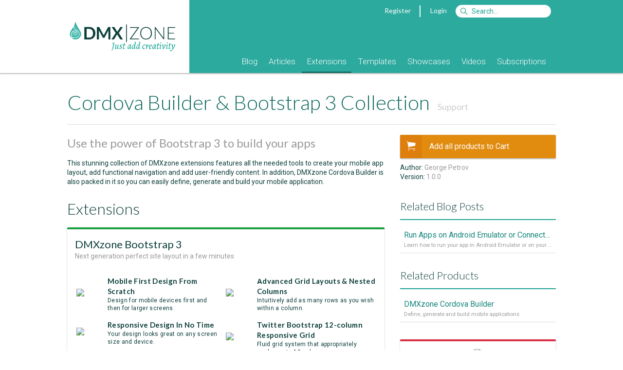

--- FILE ---
content_type: text/html; Charset=utf-8
request_url: https://www.dmxzone.com/go/23140/cordova-builder-and-bootstrap-3-collection
body_size: 12171
content:
<!DOCTYPE html> <html lang="en"> <head> <meta charset="utf-8"> <base href="https://www.dmxzone.com/"> <link rel="dns-prefetch" href="//js.stripe.com" /> <link rel="dns-prefetch" href="//fonts.googleapis.com" /> <link rel="dns-prefetch" href="//image.providesupport.com" /> <link rel="dns-prefetch" href="//www.google-analytics.com" /> <title>Cordova Builder & Bootstrap 3 Collection - Extensions - DMXzone.COM</title> <meta name="viewport" content="width=device-width, initial-scale=1">    <meta name="keywords" content="Dreamweaver MX, Dreamweaver CS3, Adobe Dreamweaver, DMXzone, CSS, ultradev, flash, dreamweaver mx, fireworks mx, macromedia mx, tutorials, extensions, swf, mxp, mxi, developers, asp, jsp, cf, cold fusion, mac, javascript, .net, aspx, dotnet">   <meta name="description" content="This stunning collection of DMXzone extensions features all the needed tools to create your mobile app layout, add functional navigation and add user-friendly content. In addition, DMXzone Cordova Builder is also packed in it so you can easily define, generate and build your mobile application. ">  <meta name="robots" content="noodp">   <meta property="og:title" content="Cordova Builder & Bootstrap 3 Collection">  <meta property="og:type" content="product">  <meta property="product:price:amount" content="226"> <meta property="product:price:currency" content="EUR">    <meta property="og:url" content="https://www.dmxzone.com/go/23140/cordova-builder-and-bootstrap-3-collection/">   <meta property="og:description" content="This stunning collection of DMXzone extensions features all the needed tools to create your mobile app layout, add functional navigation and add user-friendly content. In addition, DMXzone Cordova Builder is also packed in it so you can easily define, generate and build your mobile application. "> <meta property="og:site_name" content="DMXzone">  <meta property="fb:page_id" content="266340160226"> <meta property="fb:admins" content="100000218258462,1342776344">  <link rel="canonical" href="https://www.dmxzone.com/go/23140/cordova-builder-and-bootstrap-3-collection/"> <link href="/rss/3" rel="alternate" type="application/rss+xml" title="RSS 2.0"> <link href="/feed/3" rel="alternate" type="application/atom+xml" title="Atom 1.0"> <link rel="shortcut icon" type="image/x-icon" href="/favicon.ico"> <link rel="icon" type="image/x-icon" href="/favicon.ico"> <link href='//fonts.googleapis.com/css?family=Alegreya:400italic,700italic,400,700' rel='stylesheet' type='text/css'> <link href='//fonts.googleapis.com/css?family=Roboto:400,400italic,700,700italic,500,500italic,300,300italic' rel='stylesheet' type='text/css'> <link href='//fonts.googleapis.com/css?family=Lato:300,400,700,300italic,400italic,700italic' rel='stylesheet' type='text/css'> <link rel="stylesheet" href="/dmx/widgets/Lightbox/styles/default/style.css" /> <link rel="stylesheet" href="styles/stylesheet.css?20170606">   <link rel="manifest" href="/manifest.json"> <script src="https://cdn.onesignal.com/sdks/OneSignalSDK.js" async></script> <script> var OneSignal = window.OneSignal || []; OneSignal.push(["init", { appId: "861e814c-64ba-423c-a612-1fc4df0e7ef6", autoRegister: false, notifyButton: { enable: true, position: 'bottom-left' } }]); </script> <script src="javascript/jquery-1.11.3.min.js"></script> <script type="text/javascript"> var BASE_URL = '/';  var USER_EMAIL = ''; var STRIPE_USER = ''; var STRIPE_PUBLIC_KEY = 'pk_live_gD6wskEEIuG9Y7AFGjST6dfw';  </script> <script> var _gaq = _gaq || [];  _gaq.push( ['_setAccount', 'UA-1832653-1'], ['_setDomainName', 'www.dmxzone.com'], ['_setCustomVar', 1, 'Login', 'false', 3], ['_setCustomVar', 2, 'Section', 'Extensions', 3], ['_setCustomVar', 3, 'DiscountCode', '', 3], ['_setCustomVar', 4, 'CartItems', '0', 3], ['_setCustomVar', 5, 'CartTotal', 'USD 0', 3], ['_trackPageview'] );  </script> <!--Start of Tawk.to Script--> <script type="text/javascript"> var Tawk_API=Tawk_API||{}, Tawk_LoadStart=new Date();  Tawk_API.onLoad = function(){ Tawk_API.setAttributes({  'in-cart': 'Nothing'  }, function(error){}); };  (function(){ var s1=document.createElement("script"),s0=document.getElementsByTagName("script")[0]; s1.async=true; s1.src='https://embed.tawk.to/56dd4e2cba96cf5d2cafc9af/default'; s1.charset='UTF-8'; s1.setAttribute('crossorigin','*'); s0.parentNode.insertBefore(s1,s0); })(); </script> <!--End of Tawk.to Script--> </head>  <body class="page-showdetail"> <div id="fb-root"></div>      <form id="currencyChanger" style="display:none;" method="post"> <input name="currency" value="1"> </form>  <div class="header"> <div class="mobile"> <div class="header"> <div class="header-title"> <a href="javascript:void(0);" onclick="$('.header-popup:not(#header-nav)').hide();" data-toggle="#header-nav"><i class="fa fa-bars"></i></a> <a href="/"><b>DMX</b>|ZONE</a>  <a class="pull-right" href="javascript:void(0);" onclick="$('.header-popup:not(#header-search)').hide();" data-toggle="#header-search"><i class="fa fa-search"></i></a>  <a class="pull-right" href="#" onclick="$.dmxPopup.open('https://www.dmxzone.com/popup/login.asp', { title: 'Login' });"><i class="fa fa-user"></i></a>   </div> <ul id="header-nav" class="header-nav header-popup">   <li><a href="/9">Blog</a> <!--  --> </li>  <li><a href="/2">Articles</a> <!--  <ul>  <li><a href="/2">Manuals</a></li>  <li><a href="/2">Premium Content</a></li>  <li><a href="/2">Reviews</a></li>  <li><a href="/2">FAQs</a></li>  <li><a href="/2">e-Magazines</a></li>  <li><a href="/2">e-Books</a></li>  <li><a href="/2">Books</a></li>  </ul>  --> </li>  <li><a href="/3">Extensions</a> <!--  --> </li>  <li><a href="/66">Templates</a> <!--  --> </li>  <li><a href="/76">Showcases</a> <!--  --> </li>  <li><a href="/75">Videos</a> <!--  --> </li>  <li><a href="/77">Subscriptions</a> <!--  --> </li>  </ul> <form id="header-search" class="header-login header-popup" action="/search.asp" method="get"> <ul> <li> <input type="text" name="searchString" placeholder="Search"> <input type="hidden" name="action" value="Search"> <input type="hidden" name="STypeId" value="3"> </li> <li> <button type="submit" class="btn btn-primary">Search</button> </li> </ul> </form>   <ul id="header-filter" class="header-filter header-popup"> <li> <a href="/3/extensions">All Categories</a> </li>  <li> <a class="color-design" href="/3-1060/design"> <span class="badge pull-right">29</span> <span class="cat-icon icon-design"></span> Design </a> </li>  <li> <a class="color-mobile" href="/3-1087/mobile"> <span class="badge pull-right">2</span> <span class="cat-icon icon-mobile"></span> Mobile </a> </li>  <li> <a class="color-photo-and-video" href="/3-865/photo-and-video"> <span class="badge pull-right">16</span> <span class="cat-icon icon-photo-and-video"></span> Photo & Video </a> </li>  <li> <a class="color-interactivity" href="/3-1020/interactivity"> <span class="badge pull-right">62</span> <span class="cat-icon icon-interactivity"></span> Interactivity </a> </li>  <li> <a class="color-databases" href="/3-1021/databases"> <span class="badge pull-right">33</span> <span class="cat-icon icon-databases"></span> Databases </a> </li>  <li> <a class="color-file-management" href="/3-1022/file-management"> <span class="badge pull-right">17</span> <span class="cat-icon icon-file-management"></span> File Management </a> </li>  <li> <a class="color-productivity" href="/3-864/productivity"> <span class="badge pull-right">31</span> <span class="cat-icon icon-productivity"></span> Productivity </a> </li>  <li> <a class="color-collections" href="/3-985/collections"> <span class="badge pull-right">42</span> <span class="cat-icon icon-collections"></span> Collections </a> </li>  </ul>  </div> </div> <div class="container desktop"> <div class="col-1-4"> <a href="/"><div class="logo"></div></a> </div> <div class="col-3-4"> <div class="topnav">   <a href="#" onclick="$.dmxPopup.open('https://www.dmxzone.com/popup/register.asp', { title: 'Register' });">Register</a> <span class="vertical-separator"></span> <a href="#" onclick="$.dmxPopup.open('https://www.dmxzone.com/popup/login.asp', { title: 'Login' });">Login</a>  <form style="display:inline" action="/search.asp"> <input id="siteSearch" name="searchString" type="search" class="search" accesskey="s" placeholder="Search&hellip;"> <input type="hidden" name="STypeId" value="3" id="typeId"/> <input type="hidden" value="Search" name="action"/> </form> </div>  <div class="mainnav"> <ul>    <li class=""> <a href="/9/blog">Blog</a>  </li>    <li class="subnav"> <a href="/2/articles">Articles</a>  <ul>  <li> <a href="/78/manuals">Manuals</a> </li>  <li> <a href="/28/premium-content">Premium Content</a> </li>  <li> <a href="/67/reviews">Reviews</a> </li>  <li> <a href="/7/faqs">FAQs</a> </li>  <li> <a href="/51/e-magazines">e-Magazines</a> </li>  <li> <a href="/33/e-books">e-Books</a> </li>  <li> <a href="/5/books">Books</a> </li>  </ul>  </li>    <li class=" active"> <a href="/3/extensions">Extensions</a>  </li>    <li class=""> <a href="/66/templates">Templates</a>  </li>    <li class=""> <a href="/76/showcases">Showcases</a>  </li>    <li class=""> <a href="/75/videos">Videos</a>  </li>    <li class=""> <a href="/77/subscriptions">Subscriptions</a>  </li>  </ul> </div> </div> </div> </div> <div class="gutter"></div> <div class="main"> <div class="container DMXzone extensions"> 

<div id="center">
	
	
	
	<div id="content">

                                                            <h1> Cordova Builder & Bootstrap 3 Collection   <span class="index-sort"> <a href="/support/23140"> Support </a> </span>  </h1>  <h2 class="tagline"> Use the power of Bootstrap 3 to build your apps </h2>  <div class="item"> <p>This stunning collection of DMXzone extensions features all the needed tools to create your mobile app layout, add functional navigation and add user-friendly content. In addition, DMXzone Cordova Builder is also packed in it so you can easily define, generate and build your mobile application. <br /></p>  </div>    <div class="item mobile">    <div class="content">  <div class="price">  $332.00  </div>      <form style="display:block;" class="btn-block" action="/cart/add/" onsubmit="_gaq.push(['_trackEvent', 'Detail', 'AddToCart', 'Cordova Builder & Bootstrap 3 Collection', 312.08]);Tawk_API.addEvent('add-to-cart', { 'newsid': '23140', 'product': 'Cordova Builder & Bootstrap 3 Collection' }, function(error){});" method="POST"> <input type="hidden" name="product" value="23140" /> <input type="hidden" name="upgrade" value="0" /> <button class="btn btn-block btn-primary" type="submit"> <i class="icon ion-ios-cart"></i> Add to Cart </button> </form> <div style="font-size:10px;text-align:center;">- OR -</div> <div style="text-align:center;">see our <a href="/77">Subscription Options</a></div>    </div> </div>    <div class="item"> <h2>Extensions</h2>   <div class="article card border-color-design" style="padding:16px;margin-bottom:24px;border-top: 4px solid;"> <h3 style="margin:0;">DMXzone Bootstrap 3</h3> <div class="gray">Next generation perfect site layout in a few minutes</div>    <div class="article-body"> <div class="gallery-view">  <table class="column column-50" style="clear:left;"> <tr> <td data-reveal-group="benefits22360" width="40" valign="middle" style="padding-top: 16px;"> <img src="/downloads/media/22360/Responsivedesign.png"> </td> <td data-reveal-group="benefits22360" valign="middle" style="padding: 16px 16px 0 24px;"> <h3 style="margin: 0; font-size: 15px; font-weight: 600;">Mobile First Design From Scratch</h3>  <p style="margin: 0; font-size: 12px;">Design for mobile devices first and then for larger screens.</p>  </td> </tr> </table>  <table class="column column-50"> <tr> <td data-reveal-group="benefits22360" width="40" valign="middle" style="padding-top: 16px;"> <img src="/downloads/media/22360/grid.png"> </td> <td data-reveal-group="benefits22360" valign="middle" style="padding: 16px 0 0 24px;"> <h3 style="margin: 0; font-size: 15px; font-weight: 600;">Аdvanced Grid Layouts & Nested Columns</h3>  <p style="margin: 0; font-size: 12px;">Intuitively add as many rows as you wish within a column.</p>  </td> </tr> </table>  <table class="column column-50" style="clear:left;"> <tr> <td data-reveal-group="benefits22360" width="40" valign="middle" style="padding-top: 16px;"> <img src="/downloads/media/22360/Responsivedesign2.png"> </td> <td data-reveal-group="benefits22360" valign="middle" style="padding: 16px 16px 0 24px;"> <h3 style="margin: 0; font-size: 15px; font-weight: 600;">Responsive Design In No Time</h3>  <p style="margin: 0; font-size: 12px;">Your design looks great on any screen size and device.</p>  </td> </tr> </table>  <table class="column column-50"> <tr> <td data-reveal-group="benefits22360" width="40" valign="middle" style="padding-top: 16px;"> <img src="/downloads/media/22360/twitter.png"> </td> <td data-reveal-group="benefits22360" valign="middle" style="padding: 16px 0 0 24px;"> <h3 style="margin: 0; font-size: 15px; font-weight: 600;">Twitter Bootstrap 12-column Responsive Grid</h3>  <p style="margin: 0; font-size: 12px;">Fluid grid system that appropriately scales up to 12 columns.</p>  </td> </tr> </table>  </div> </div>  <a class="btn btn-small btn-green pull-right" href="/go/22360/dmxzone-bootstrap-3">Read More</a> </div>   <div class="article card border-color-design" style="padding:16px;margin-bottom:24px;border-top: 4px solid;"> <h3 style="margin:0;">DMXzone Bootstrap 3 Elements</h3> <div class="gray">37 ready to go and fully customizable elements for Bootstrap 3</div>    <div class="article-body" style="padding: 16px 0;"><p><span style="font-weight: bold">DMXzone Bootstrap 3 Elements</span> is the must have add-on if you want to use the full power of <span style="font-weight: bold">DMXzone Bootstrap 3</span>. Its 37 ready to use elements is all you need for designing fully responsive layouts in minutes, directly in your Dreamweaver. </p><p>The extension features elements such as tables, forms, buttons, images and icons, and elements for typography, pagination, labels and badges, layouts, thumbnails, progress bars, alerts, media and the brand new list group and panels. All elements are fully customizable through the inspector floating panel and you can choose from various lightweight designs.</p><p style="text-align: center"><span class="highlight">You need to have <a title="DMXzone Bootstrap 3" target="_blank" href="go/22360/dmxzone-bootstrap-3"><span style="font-weight: bold">DMXzone Bootstrap 3</span></a> installed in Dreamweaver to use Elements! </span><br /></p></div>  <a class="btn btn-small btn-green pull-right" href="/go/22406/dmxzone-bootstrap-3-elements">Read More</a> </div>   <div class="article card border-color-design" style="padding:16px;margin-bottom:24px;border-top: 4px solid;"> <h3 style="margin:0;">DMXzone Bootstrap 3 Navigation</h3> <div class="gray">Great Bootstrap 3 Navigation for your website or app</div>    <div class="article-body" style="padding: 16px 0;"><p>Make your Bootstrap 3 website or app complete with the DMXzone Bootstrap 3 Navigation extension for Dreamweaver. Empower fully responsive navigation for optimal user experience. The extension offers extensive visual management and rendering of your navigations, directly in Dreamweaver Design View. Next to the full management of the navigation you can also specify the visibility of each navigation item, depending on the device that's been viewed on. Included is also automatic active item selection based on scroll position and current page.<br /><br /></p><p style="text-align: center"><span class="highlight">You need to have <a title="DMXzone Bootstrap 3" target="_blank" href="go/22360/dmxzone-bootstrap-3"><span style="font-weight: bold">DMXzone Bootstrap 3</span></a> installed in Dreamweaver to use Navigation!&nbsp; </span><br /></p></div>  <a class="btn btn-small btn-green pull-right" href="/go/22598/dmxzone-bootstrap-3-navigation">Read More</a> </div>   <div class="article card border-color-mobile" style="padding:16px;margin-bottom:24px;border-top: 4px solid;"> <h3 style="margin:0;">DMXzone Cordova Builder</h3> <div class="gray">Define, generate and build mobile applications</div>    <div class="article-body" style="padding: 16px 0;"><p>DMXzone Cordova Builder allows you to define, generate and
 build mobile applications based on Apache Cordova (formerly known as 
PhoneGap), empower and replace the old deprecated Dreamweaver PhoneGap 
build. With this awesome tool it's possible to deploy your app build in 
regular HTML5 and CSS as a mobile app to all of the major mobile 
platforms like iOS, Android, Windows Phone, BlackBerry 10, Amazon Fire 
OS, Firefox OS and more. No need for complicated installations and 
command line wizardry.You can run all the needed commands right from the
 dedicated floating panel and see all the desired output. Run, build or 
emulate is a single click away!</p></div>  <a class="btn btn-small btn-green pull-right" href="/go/23131/dmxzone-cordova-builder">Read More</a> </div>  </div>                <!--<div class="item">--> <div id="videos" class="item subarticle"> <!--<div class="pull-right"><a href="javascript:void(0);" onclick="$.scrollTo(0);">Back to Top</a></div>--> <h2>Videos</h2> <div class="article-body" style="padding: 0;">    <div id="relation_3" class="gallery-view">     <div class="column column-50"> <div data-reveal-group="relations3" class="item clickable border-color-productivity" style="margin:0;border-top: 4px solid" onclick="document.location='/go/23129/build-firefox-os-apps-with-dmxzone-cordova-builder';" title="Build Firefox OS Apps with DMXzone Cordova Builder"> <div class="article"> <div class="aspect ratio-16-9" style="border-bottom: 1px solid #ccc;"> <div class="media-zoom" style="background-image: url('//i3.ytimg.com/vi/__r9SnMSGKQ/mqdefault.jpg')"></div> <div class="overlay"> <table style="width: 100%;height:100%;"> <tr> <td align="center" valign="middle"> Watch Video </td> </tr> </table> </div> </div> <div class="article-body"> <div class="column-item-icon icon-productivity"></div> <div class="column-item-title no-wrap"><a href="/go/23129/build-firefox-os-apps-with-dmxzone-cordova-builder" class="text-color-black">Build Firefox OS Apps with DMXzone Cordova Builder</a></div> </div> </div> </div> </div>     <div class="column column-50"> <div data-reveal-group="relations3" class="item clickable border-color-productivity" style="margin:0;border-top: 4px solid" onclick="document.location='/go/23127/building-blackberry-10-apps-with-dmxzone-cordova-builder';" title="Building BlackBerry 10 Apps with DMXzone Cordova Builder"> <div class="article"> <div class="aspect ratio-16-9" style="border-bottom: 1px solid #ccc;"> <div class="media-zoom" style="background-image: url('//i3.ytimg.com/vi/WXgQQOm41iM/mqdefault.jpg')"></div> <div class="overlay"> <table style="width: 100%;height:100%;"> <tr> <td align="center" valign="middle"> Watch Video </td> </tr> </table> </div> </div> <div class="article-body"> <div class="column-item-icon icon-productivity"></div> <div class="column-item-title no-wrap"><a href="/go/23127/building-blackberry-10-apps-with-dmxzone-cordova-builder" class="text-color-black">Building BlackBerry 10 Apps with DMXzone Cordova Builder</a></div> </div> </div> </div> </div>     <div class="column column-50"> <div data-reveal-group="relations3" class="item clickable border-color-productivity" style="margin:0;border-top: 4px solid" onclick="document.location='/go/23126/building-windows-apps-with-dmxzone-cordova-builder';" title="Building Windows Apps with DMXzone Cordova Builder"> <div class="article"> <div class="aspect ratio-16-9" style="border-bottom: 1px solid #ccc;"> <div class="media-zoom" style="background-image: url('//i3.ytimg.com/vi/OBB_rdVqwnA/mqdefault.jpg')"></div> <div class="overlay"> <table style="width: 100%;height:100%;"> <tr> <td align="center" valign="middle"> Watch Video </td> </tr> </table> </div> </div> <div class="article-body"> <div class="column-item-icon icon-productivity"></div> <div class="column-item-title no-wrap"><a href="/go/23126/building-windows-apps-with-dmxzone-cordova-builder" class="text-color-black">Building Windows Apps with DMXzone Cordova Builder</a></div> </div> </div> </div> </div>     <div class="column column-50"> <div data-reveal-group="relations3" class="item clickable border-color-productivity" style="margin:0;border-top: 4px solid" onclick="document.location='/go/23125/building-amazon-fire-os-apps-with-dmxzone-cordova-builder';" title="Building Amazon Fire OS Apps with DMXzone Cordova Builder "> <div class="article"> <div class="aspect ratio-16-9" style="border-bottom: 1px solid #ccc;"> <div class="media-zoom" style="background-image: url('//i3.ytimg.com/vi/uUZsq2kpD9k/mqdefault.jpg')"></div> <div class="overlay"> <table style="width: 100%;height:100%;"> <tr> <td align="center" valign="middle"> Watch Video </td> </tr> </table> </div> </div> <div class="article-body"> <div class="column-item-icon icon-productivity"></div> <div class="column-item-title no-wrap"><a href="/go/23125/building-amazon-fire-os-apps-with-dmxzone-cordova-builder" class="text-color-black">Building Amazon Fire OS Apps with DMXzone Cordova Builder </a></div> </div> </div> </div> </div>     <div class="column column-50"> <div data-reveal-group="relations3" class="item clickable border-color-productivity" style="margin:0;border-top: 4px solid" onclick="document.location='/go/23123/building-ios-apps-with-dmxzone-cordova-builder';" title="Building iOS Apps with DMXzone Cordova Builder"> <div class="article"> <div class="aspect ratio-16-9" style="border-bottom: 1px solid #ccc;"> <div class="media-zoom" style="background-image: url('//i3.ytimg.com/vi/XdcWTCH1lHc/mqdefault.jpg')"></div> <div class="overlay"> <table style="width: 100%;height:100%;"> <tr> <td align="center" valign="middle"> Watch Video </td> </tr> </table> </div> </div> <div class="article-body"> <div class="column-item-icon icon-productivity"></div> <div class="column-item-title no-wrap"><a href="/go/23123/building-ios-apps-with-dmxzone-cordova-builder" class="text-color-black">Building iOS Apps with DMXzone Cordova Builder</a></div> </div> </div> </div> </div>     <div class="column column-50"> <div data-reveal-group="relations3" class="item clickable border-color-interactivity" style="margin:0;border-top: 4px solid" onclick="document.location='/go/23122/setting-up-a-cordova-site-for-ios';" title="Setting Up a Cordova site for iOS"> <div class="article"> <div class="aspect ratio-16-9" style="border-bottom: 1px solid #ccc;"> <div class="media-zoom" style="background-image: url('//i3.ytimg.com/vi/lCEt6gbA5SA/mqdefault.jpg')"></div> <div class="overlay"> <table style="width: 100%;height:100%;"> <tr> <td align="center" valign="middle"> Watch Video </td> </tr> </table> </div> </div> <div class="article-body"> <div class="column-item-icon icon-interactivity"></div> <div class="column-item-title no-wrap"><a href="/go/23122/setting-up-a-cordova-site-for-ios" class="text-color-black">Setting Up a Cordova site for iOS</a></div> </div> </div> </div> </div>  </div>  <button onclick='loadRelationPage(3);' class="btn btn-block btn-green align-center relation_3_load"> See More </button>   </div> </div> <!--</div>-->        <!--<div class="item">--> <div id="requirements" class="item subarticle"> <!--<div class="pull-right"><a href="javascript:void(0);" onclick="$.scrollTo(0);">Back to Top</a></div>--> <h2>Requirements</h2> <div class="article-body" style="padding: 0;"> <table width="100%" cellpadding="0" cellspacing="0"><div class="property_item"><b>Type</b>: Suite</div><div class="property_item"><b>Product</b>: Dreamweaver CS6, Dreamweaver CC+</div></table>     </div> </div> <!--</div>-->      <div class="bio card"> <a style="display:none;" rel="author" href="http://plus.google.com/100646576435376976638">DMXzone</a><h3><a itemprop="brand" href="/user/1/">George Petrov</a></h3><p><img src="downloads/UserImages/george_2017_2.jpg" width="100" border="0" hspace="2" vspace="2" align="left" alt="George Petrov" />George Petrov is a renowned software writer and developer whose extensive skills brought numerous extensions, articles and knowledge to the DMXzone- the online community for professional Adobe Dreamweaver users. The most popular for its over high-quality Dreamweaver extensions and templates. <br /><br />George is also the founder of Wappler.io - the most Advanced Web & App Builder</p><p align="right"><b><a href="/user/1/contributions/">See All Postings From George Petrov >></a></b></p> </div>      <div id="reviews"> <div class="subarticle"> <h2>Reviews</h2> <div class="item article-body clearfix">  <p>Be the first to write a review</p>  </div>  <p><b>You must me logged in to write a review.</b></p>  </div> </div>   
	</div>
</div>

<aside class="right cat985">                                                           <div class="item">     <div class="content">    <!--$312.08-->        <form style="display:block;" class="btn-block" action="/cart/add/" onsubmit="_gaq.push(['_trackEvent', 'Detail', 'AddToCart', 'Cordova Builder & Bootstrap 3 Collection', 312.08]);Tawk_API.addEvent('add-to-cart', { 'newsid': '23140', 'product': 'Cordova Builder & Bootstrap 3 Collection' }, function(error){});" method="POST"> <input type="hidden" name="product" value="23140" /> <input type="hidden" name="upgrade" value="0" /> <button class="btn btn-block btn-primary" type="submit"> <i class="icon ion-ios-cart"></i>  Add all products to Cart  </button> </form>    </div> <!--<div class="gutter"></div>-->      <!--<a class="btn btn-block" href="/support/23140"> <i class="icon ion-ios-chatboxes"></i> Support Forum </a>-->     <div class="foot">      Author: <span class="light">George Petrov</span><br>        Version: <span class="light">1.0.0</span><br>                                        </div>  </div>      <div class="item"> <h4>Related Blog Posts</h4> <ul class="list">      <li class="clickable" onclick="gotoUrl('/go/23120/run-apps-on-android-emulator-or-connected-device?utm_source=Cordova+Builder+%26+Bootstrap+3+Collection&amp;utm_medium=Sidebar&amp;utm_content=Related+Blog+Posts&amp;utm_campaign=Run+Apps+on+Android+Emulator+or+Connected+Device')" style="padding: 8px;"> <a href="/go/23120/run-apps-on-android-emulator-or-connected-device?utm_source=Cordova+Builder+%26+Bootstrap+3+Collection&amp;utm_medium=Sidebar&amp;utm_content=Related+Blog+Posts&amp;utm_campaign=Run+Apps+on+Android+Emulator+or+Connected+Device">Run Apps on Android Emulator or Connected Device</a> <small class="nowrap">Learn how to run your app in Android Emulator or on your connected Android device</small> </li>  </table> </div> <div class="item"> <h4>Related Products</h4> <ul class="list">      <li class="clickable" onclick="gotoUrl('/go/23131/dmxzone-cordova-builder?utm_source=Cordova+Builder+%26+Bootstrap+3+Collection&amp;utm_medium=Sidebar&amp;utm_content=Related+Products&amp;utm_campaign=DMXzone+Cordova+Builder')" style="padding: 8px;"> <a href="/go/23131/dmxzone-cordova-builder?utm_source=Cordova+Builder+%26+Bootstrap+3+Collection&amp;utm_medium=Sidebar&amp;utm_content=Related+Products&amp;utm_campaign=DMXzone+Cordova+Builder">DMXzone Cordova Builder</a> <small class="nowrap">Define, generate and build mobile applications</small> </li>  </table> </div>   <div class="item card border-color-red clearfix" style="border-top: 4px solid;"> <p style="margin-top: 0; text-align: center;"><img src="/downloads/IdImages/wappdwnl1.png"></p> <p>Download <b>The Most Advanced Web App Builder</b> in the world!</p> <p>Wappler is the <b>DMXzone-made Dreamweaver replacement</b> and includes the best of our powerful extensions, as well as much more!</p> <a class="btn btn-small btn-red pull-right" href="https://wappler.io">Download now for FREE</a> </div> <div class="item card border-color-gold clearfix" style="border-top: 4px solid;"> <h4 style="border: none; padding: 0;">Extension Manager</h4> <p>The DMXzone Extension Manager is an application that will make your life easier. In a blink of an eye you can install, update and manage your extensions and templates.</p> <a class="btn btn-small btn-green pull-right" href="/go/22670/dmxzone-extension-manager-for-dreamweaver">Get it Now</a> </div> <div class="item"> <h4><a href="https://blog.wappler.io" style="color: inherit;">Latest Wappler News</a></h4> <ul id="wapplerNews" class="list"></ul> <script> $.getJSON('https://blog.wappler.io/wp-json/wp/v2/posts').then(function(data) { for (var i = 0; i < 8; i++) { $('#wapplerNews').append('<li class="clickable" onclick="gotoUrl(\'' + data[i].link + '\')" style="padding: 8px;"><a href="' + data[i].link + '">' + data[i].title.rendered + '</a><small class="nowrap">' + data[i].excerpt.rendered.replace(/<\/?p>/gi, '') + '</small></li>'); } }); </script> </div>    </aside>  </div> </div> <div class="footer"> <div class="container"> <div class="col-1-1"> <div class="social">   <a href="http://www.facebook.com/DMXzone" onclick="_gaq.push(['_trackEvent', 'Social', 'Facebook']);" target="_blank" title="Follow us on Facebook"><i class="icon fa fa-facebook-square"></i></a> <!--<a href="http://www.linkedin.com/company/dmxzone" onclick="_gaq.push(['_trackEvent', 'Social', 'LinkedIn']);" target="_blank" title="Follow us on LinkedIn"><i class="icon fa fa-linkedin-square"></i></a>--> <!--<a href="http://plus.google.com/100646576435376976638" onclick="_gaq.push(['_trackEvent', 'Social', 'Google+']);" target="_blank" title="Follow us on Google+"><i class="icon fa fa-google-plus-square"></i></a>--> <a href="http://www.youtube.com/user/DMXzone" onclick="_gaq.push(['_trackEvent', 'Social', 'YouTube']);" target="_blank" title="DMXzone at YouTube"><i class="icon fa fa-youtube-square"></i></a>  <a href="http://twitter.com/dmxzone" onclick="_gaq.push(['_trackEvent', 'Social', 'Twitter']);" target="_blank" title="Follow us on twitter"><i class="icon fa fa-twitter-square"></i></a> <a href="/feed/3" onclick="_gaq.push(['_trackEvent', 'Social', 'RSS']);" target="_blank" title="Subscribe to the RSS feed"><i class="icon fa fa-rss-square"></i></a> </div> <div class="settings"> Currency: <a href="#" onclick="changeCurrency(2);return false;"><i class="icon fa fa-eur"></i></a> <a class="current" href="#" onclick="changeCurrency(1);return false;"><i class="icon fa fa-usd"></i></a> <a href="#" onclick="changeCurrency(3);return false;"><i class="icon fa fa-gbp"></i></a> </div>  <div class="inner"> <div> <div class="col-1-4"> <b>Company Info</b> <ul> <li><a href="/24/about-us/">About Us</a></li> <li><a href="/24/about-us/">Contact Us</a></li> <li><a href="/24/about-us/">Advertising</a></li> <li><a href="/23/our-sponsors/">Sponsors</a></li> <li><a href="/29/our-writers/">Writers</a></li> <li><a href="/64/hall-of-fame/">Hall Of Fame</a></li> </ul> </div> <div class="col-1-4"> <b>Payment &amp; Pricing</b> <ul> <li><a href="/74/payment-and-pricing/">Payment Methods</a></li> <li><a href="/74/payment-and-pricing/#VAT_Tax">VAT / Tax</a></li> <li><a href="/74/payment-and-pricing/#VolumePricing">Volume Pricing</a></li> <li><a href="/74/payment-and-pricing/#VolumePricing">Discount Codes</a></li> <li><a href="/74/payment-and-pricing/#Subscriptions">Subscriptions</a></li> </ul> </div> <div class="col-1-4"> <b>Legal Notices</b> <ul> <li><a href="/68/terms-of-use/">Terms &amp; Conditions</a></li> <!--<li><a href="/70/membership/">Membership Terms</a></li>--> <li><a href="/73/subscription-terms/">Subscription Terms</a></li> <li><a href="/69/privacy-policy/">Privacy Policy</a></li> <li><a href="/72/refund-conditions/">Refund Policy</a></li> <li><a href="/71/licenses/">Licenses</a></li> </ul> </div> <div class="col-1-4"> <b>Guides</b> <ul> <li><a href="/go/20115/using-the-dmxzone-shopping-cart/">Using The Shopping Cart</a></li> <li><a href="/go/20121/navigating-through-the-new-dmxzone-profile/">Navigating The Profile Page</a></li> <li><a href="/go/18645/getting-the-best-dmxzone-support/">Getting The Best Support</a></li> <li><a href="/go/19581/using-dmxzone-new-extensions-forums/">Using The Support Forums</a></li> <li><a href="/go/4668/where-do-i-find-my-serial-number/">Where Do I Find My Serial</a></li> <li><a href="/go/4671/how-to-install-extensions-from-dmxzone/">How To Install An Extension</a></li> </ul> </div> </div> <center> Copyright &copy; 2001-2026 <a href="http://www.dynamiczones.com">Dynamic Zones International B.V.</a>, All Rights Reserved. </center> </div> </div> </div> </div> <script src="javascript/scrollreveal.min.js"></script> <script> window.sr = ScrollReveal({ ducation: 1000 }); sr.reveal('[data-reveal]'); var srg = {}; $('[data-reveal-group]').each(function(i, e) { var g = $(e).data('revealGroup'); if (!srg[g]) { sr.reveal('[data-reveal-group="' + g + '"]', 50); srg[g] = 1; } }); </script> <script src="javascript/widgets.min.js"></script> <script type="text/javascript" src="/dmx/dmx.core.js"></script> <script type="text/javascript" src="/dmx/widgets/Lightbox/dmx.lightbox.js"></script>   <script src="javascript/protocolcheck.js"></script> <script type="text/javascript"> $('#history').append('<button class="btn btn-small">See full history</button>').find('h3:not(:first), ul:not(:first)').hide(); $('#history button').on('click', function() { $('#history').find('h3, ul').slideDown(); $(this).hide(); }); function Set_Cookie( name, value, expires, path, domain, secure ) { var today = new Date(); today.setTime( today.getTime() ); if (!path) { path = '/'; } if ( expires ) { expires = expires * 1000 * 60 * 60 * 24; } var expires_date = new Date( today.getTime() + (expires) ); document.cookie = name + "=" +escape( value ) + ( expires ? ";expires=" + expires_date.toGMTString() : "" ) + ( path ? ";path=" + path : "" ) + ( domain ? ";domain=" + domain : "" ) + ( secure ? ";secure" : "" ); } var currentPage = 1, totalPages = 0, loadingPage = false; function loadMore() { loadingPage = true; $.get('/ajax_index_page.asp', { typeId: 3, catId: 985, show: '', filter: '', archive: '', page: ++currentPage }, function(data) { $newData = $(data); $('.extensions-index').append($newData); loadingPage = false; if (currentPage >= totalPages) $('.load-more').hide(); sr.sync(); }); } var relationPages = {}; function loadRelationPage(id) { relationPages[id] = (relationPages[id] || 1) + 1; var $button = $('.relation_' + id + '_load'); var $loader = $('<i class="fa fa-spinner fa-spin"></i>'); $button.prop('disabled', true).append($loader); $.get(BASE_URL + 'ajax_relation_page.asp', { id: id, newsId: 23140, page: relationPages[id] }).done(function(html, status, xhr) { if (html == '') { $button.hide(); return; } $('#relation_' + id).append(html); if (xhr.getResponseHeader('last')) { $button.hide(); } }).always(function() { $loader.remove(); $button.prop('disabled', false); sr.sync(); }); } function subscribe(id) { var loc = document.location; if (loc.search.indexOf('subscribe=' + id) > 0) { $.dmxPopup.open('https://www.dmxzone.com/popup/subscribe.asp?subscribe=', { title: 'Subscribe' }); } else { var qs = loc.search.replace(/[&\?]subscribe=[^&]*/, ''); loc.href = 'https://' + loc.hostname + loc.pathname + (qs ? qs + '&subscribe=' + id : '?subscribe=' + id); } } function checkout(id) { var loc = document.location; if (loc.search.indexOf('checkout=' + id) > 0) { $.dmxPopup.open('https://www.dmxzone.com/popup/checkout.asp?checkout=', { title: 'Checkout' }); } else { var qs = loc.search.replace(/[&\?]checkout=[^&]*/, ''); loc.href = 'https://' + loc.hostname + loc.pathname + (qs ? qs + '&checkout=' + id : '?checkout=' + id); } } ajaxPage = 1; ajaxArchive = ''; ajaxPageCatId = '985'; ajaxPageShow = ''; ajaxPageFilter = ''; ajaxPageSort = ''; ajaxPagePeriod = ''; function ajaxPageUpdate(target) { if (ajaxPageSort == 'sales') { ajaxPagePeriod = '1'; } if (ajaxPageSort == 'downloads') { ajaxPagePeriod = '2'; } $(target).css('opacity', .7); $.get('/ajax_index_page.asp', { typeId: 3, archive: ajaxArchive, catId: ajaxPageCatId, show: ajaxPageShow, filter: ajaxPageFilter, sort: ajaxPageSort, period: ajaxPagePeriod, page: ajaxPage }, function(data) { if (window.history && history.pushState) { history.pushState({}, '', location.href.replace(location.search, '') + '?catId=' + encodeURIComponent(ajaxPageCatId) + '&show=' + encodeURIComponent(ajaxPageShow) + '&filter=' + encodeURIComponent(ajaxPageFilter) + '&sort=' + encodeURIComponent(ajaxPageSort) + '&period=' + encodeURIComponent(ajaxPagePeriod) ); } if (ajaxPage > 1) { $(target).append(data).css('opacity', 1); } else { $(target).html(data).css('opacity', 1); } sr.sync(); }); } (function($) { $('a[href^="dmxextension:"]').click(function(event) { event.preventDefault(); if (/^((?!chrome|android).)*safari/i.test(navigator.userAgent)) { if (confirm('You need to have DMXzone Extension Manager installed to continue')) { document.location = $(this).attr("href") } } else { window.protocolCheck($(this).attr("href"), function() { $.dmxPopup.open('https://www.dmxzone.com/popup/dem.asp', { title: 'Extension Manager' }); }); } });     $('a[href^="#"]').on('click', function(e) { e.preventDefault(); if ($(this).attr('href') != '#') { document.location.hash = $(this).attr('href'); } }); $('[data-ajax-load]').on('click', function(e) { e.preventDefault(); var self = this; var target = $(this).data('ajaxLoad'); $.get('/ajax_index_page.asp', { typeId: 3, catId: 985, archive: '', show: '', filter: '', sort: '', period: '', page: ++currentPage }, function(data) { $(data).appendTo(target); if (currentPage >= totalPages) $(self).hide(); sr.sync(); }); }); })(jQuery); </script>  <script async src='//www.google-analytics.com/ga.js' type='text/javascript'></script>  
</body>
</html>

--- FILE ---
content_type: text/css
request_url: https://www.dmxzone.com/styles/stylesheet.css?20170606
body_size: 63255
content:
@charset "UTF-8";
/*! normalize.css v3.0.1 | MIT License | git.io/normalize */
/**
 * 1. Set default font family to sans-serif.
 * 2. Prevent iOS text size adjust after orientation change, without disabling
 *    user zoom.
 */
html {
  font-family: sans-serif;
  /* 1 */
  -ms-text-size-adjust: 100%;
  /* 2 */
  -webkit-text-size-adjust: 100%;
  /* 2 */
}
/**
 * Remove default margin.
 */
body {
  margin: 0;
}
/* HTML5 display definitions
   ========================================================================== */
/**
 * Correct `block` display not defined for any HTML5 element in IE 8/9.
 * Correct `block` display not defined for `details` or `summary` in IE 10/11 and Firefox.
 * Correct `block` display not defined for `main` in IE 11.
 */
article,
aside,
details,
figcaption,
figure,
footer,
header,
hgroup,
main,
nav,
section,
summary {
  display: block;
}
/**
 * 1. Correct `inline-block` display not defined in IE 8/9.
 * 2. Normalize vertical alignment of `progress` in Chrome, Firefox, and Opera.
 */
audio,
canvas,
progress,
video {
  display: inline-block;
  /* 1 */
  vertical-align: baseline;
  /* 2 */
}
/**
 * Prevent modern browsers from displaying `audio` without controls.
 * Remove excess height in iOS 5 devices.
 */
audio:not([controls]) {
  display: none;
  height: 0;
}
/**
 * Address `[hidden]` styling not present in IE 8/9/10.
 * Hide the `template` element in IE 8/9/11, Safari, and Firefox < 22.
 */
[hidden],
template {
  display: none;
}
/* Links
   ========================================================================== */
/**
 * Remove the gray background color from active links in IE 10.
 */
a {
  background: transparent;
}
/**
 * Improve readability when focused and also mouse hovered in all browsers.
 */
a:active,
a:hover {
  outline: 0;
}
/* Text-level semantics
   ========================================================================== */
/**
 * Address styling not present in IE 8/9/10/11, Safari, and Chrome.
 */
abbr[title] {
  border-bottom: 1px dotted;
}
/**
 * Address style set to `bolder` in Firefox 4+, Safari, and Chrome.
 */
b,
strong {
  font-weight: bold;
}
/**
 * Address styling not present in Safari and Chrome.
 */
dfn {
  font-style: italic;
}
/**
 * Address variable `h1` font-size and margin within `section` and `article`
 * contexts in Firefox 4+, Safari, and Chrome.
 */
h1 {
  font-size: 2em;
  margin: 0.67em 0;
}
/**
 * Address styling not present in IE 8/9.
 */
mark {
  background: #ff0;
  color: #000;
}
/**
 * Address inconsistent and variable font size in all browsers.
 */
small {
  font-size: 80%;
}
/**
 * Prevent `sub` and `sup` affecting `line-height` in all browsers.
 */
sub,
sup {
  font-size: 75%;
  line-height: 0;
  position: relative;
  vertical-align: baseline;
}
sup {
  top: -0.5em;
}
sub {
  bottom: -0.25em;
}
/* Embedded content
   ========================================================================== */
/**
 * Remove border when inside `a` element in IE 8/9/10.
 */
img {
  border: 0;
}
/**
 * Correct overflow not hidden in IE 9/10/11.
 */
svg:not(:root) {
  overflow: hidden;
}
/* Grouping content
   ========================================================================== */
/**
 * Address margin not present in IE 8/9 and Safari.
 */
figure {
  margin: 1em 40px;
}
/**
 * Address differences between Firefox and other browsers.
 */
hr {
  -moz-box-sizing: content-box;
  box-sizing: content-box;
  height: 0;
}
/**
 * Contain overflow in all browsers.
 */
pre {
  overflow: auto;
}
/**
 * Address odd `em`-unit font size rendering in all browsers.
 */
code,
kbd,
pre,
samp {
  font-family: monospace, monospace;
  font-size: 1em;
}
/* Forms
   ========================================================================== */
/**
 * Known limitation: by default, Chrome and Safari on OS X allow very limited
 * styling of `select`, unless a `border` property is set.
 */
/**
 * 1. Correct color not being inherited.
 *    Known issue: affects color of disabled elements.
 * 2. Correct font properties not being inherited.
 * 3. Address margins set differently in Firefox 4+, Safari, and Chrome.
 */
button,
input,
optgroup,
select,
textarea {
  color: inherit;
  /* 1 */
  font: inherit;
  /* 2 */
  margin: 0;
  /* 3 */
}
/**
 * Address `overflow` set to `hidden` in IE 8/9/10/11.
 */
button {
  overflow: visible;
}
/**
 * Address inconsistent `text-transform` inheritance for `button` and `select`.
 * All other form control elements do not inherit `text-transform` values.
 * Correct `button` style inheritance in Firefox, IE 8/9/10/11, and Opera.
 * Correct `select` style inheritance in Firefox.
 */
button,
select {
  text-transform: none;
}
/**
 * 1. Avoid the WebKit bug in Android 4.0.* where (2) destroys native `audio`
 *    and `video` controls.
 * 2. Correct inability to style clickable `input` types in iOS.
 * 3. Improve usability and consistency of cursor style between image-type
 *    `input` and others.
 */
button,
html input[type="button"],
input[type="reset"],
input[type="submit"] {
  -webkit-appearance: button;
  /* 2 */
  cursor: pointer;
  /* 3 */
}
/**
 * Re-set default cursor for disabled elements.
 */
button[disabled],
html input[disabled] {
  cursor: default;
}
/**
 * Remove inner padding and border in Firefox 4+.
 */
button::-moz-focus-inner,
input::-moz-focus-inner {
  border: 0;
  padding: 0;
}
/**
 * Address Firefox 4+ setting `line-height` on `input` using `!important` in
 * the UA stylesheet.
 */
input {
  line-height: normal;
}
/**
 * It's recommended that you don't attempt to style these elements.
 * Firefox's implementation doesn't respect box-sizing, padding, or width.
 *
 * 1. Address box sizing set to `content-box` in IE 8/9/10.
 * 2. Remove excess padding in IE 8/9/10.
 */
input[type="checkbox"],
input[type="radio"] {
  box-sizing: border-box;
  /* 1 */
  padding: 0;
  /* 2 */
}
/**
 * Fix the cursor style for Chrome's increment/decrement buttons. For certain
 * `font-size` values of the `input`, it causes the cursor style of the
 * decrement button to change from `default` to `text`.
 */
input[type="number"]::-webkit-inner-spin-button,
input[type="number"]::-webkit-outer-spin-button {
  height: auto;
}
/**
 * 1. Address `appearance` set to `searchfield` in Safari and Chrome.
 * 2. Address `box-sizing` set to `border-box` in Safari and Chrome
 *    (include `-moz` to future-proof).
 */
input[type="search"] {
  -webkit-appearance: textfield;
  /* 1 */
  -moz-box-sizing: content-box;
  -webkit-box-sizing: content-box;
  /* 2 */
  box-sizing: content-box;
}
/**
 * Remove inner padding and search cancel button in Safari and Chrome on OS X.
 * Safari (but not Chrome) clips the cancel button when the search input has
 * padding (and `textfield` appearance).
 */
input[type="search"]::-webkit-search-cancel-button,
input[type="search"]::-webkit-search-decoration {
  -webkit-appearance: none;
}
/**
 * Define consistent border, margin, and padding.
 */
fieldset {
  border: 1px solid #c0c0c0;
  margin: 0 2px;
  padding: 0.35em 0.625em 0.75em;
}
/**
 * 1. Correct `color` not being inherited in IE 8/9/10/11.
 * 2. Remove padding so people aren't caught out if they zero out fieldsets.
 */
legend {
  border: 0;
  /* 1 */
  padding: 0;
  /* 2 */
}
/**
 * Remove default vertical scrollbar in IE 8/9/10/11.
 */
textarea {
  overflow: auto;
}
/**
 * Don't inherit the `font-weight` (applied by a rule above).
 * NOTE: the default cannot safely be changed in Chrome and Safari on OS X.
 */
optgroup {
  font-weight: bold;
}
/* Tables
   ========================================================================== */
/**
 * Remove most spacing between table cells.
 */
table {
  border-collapse: collapse;
  border-spacing: 0;
}
td,
th {
  padding: 0;
}
/*!
 *  Font Awesome 4.3.0 by @davegandy - http://fontawesome.io - @fontawesome
 *  License - http://fontawesome.io/license (Font: SIL OFL 1.1, CSS: MIT License)
 */
@font-face {
  font-family: 'FontAwesome';
  src: url('fonts/fontawesome-webfont.eot?v=4.3.0');
  src: url('fonts/fontawesome-webfont.eot?#iefix&v=4.3.0') format('embedded-opentype'), url('fonts/fontawesome-webfont.woff2?v=4.3.0') format('woff2'), url('fonts/fontawesome-webfont.woff?v=4.3.0') format('woff'), url('fonts/fontawesome-webfont.ttf?v=4.3.0') format('truetype'), url('fonts/fontawesome-webfont.svg?v=4.3.0#fontawesomeregular') format('svg');
  font-weight: normal;
  font-style: normal;
}
.fa {
  display: inline-block;
  font: normal normal normal 14px/1 FontAwesome;
  font-size: inherit;
  text-rendering: auto;
  -webkit-font-smoothing: antialiased;
  -moz-osx-font-smoothing: grayscale;
  transform: translate(0, 0);
}
.fa-lg {
  font-size: 1.33333333em;
  line-height: .75em;
  vertical-align: -15%;
}
.fa-2x {
  font-size: 2em;
}
.fa-3x {
  font-size: 3em;
}
.fa-4x {
  font-size: 4em;
}
.fa-5x {
  font-size: 5em;
}
.fa-fw {
  width: 1.28571429em;
  text-align: center;
}
.fa-ul {
  padding-left: 0;
  margin-left: 2.14285714em;
  list-style-type: none;
}
.fa-ul > li {
  position: relative;
}
.fa-li {
  position: absolute;
  left: -2.14285714em;
  width: 2.14285714em;
  top: .14285714em;
  text-align: center;
}
.fa-li.fa-lg {
  left: -1.85714286em;
}
.fa-border {
  padding: .2em .25em .15em;
  border: solid .08em #eee;
  border-radius: 0.1em;
}
.pull-right {
  float: right;
}
.pull-left {
  float: left;
}
.fa.pull-left {
  margin-right: 0.3em;
}
.fa.pull-right {
  margin-left: 0.3em;
}
.fa-spin {
  -webkit-animation: fa-spin 2s infinite linear;
  animation: fa-spin 2s infinite linear;
}
.fa-pulse {
  -webkit-animation: fa-spin 1s infinite steps(8);
  animation: fa-spin 1s infinite steps(8);
}
@-webkit-keyframes fa-spin {
  0% {
    -webkit-transform: rotate(0deg);
    transform: rotate(0deg);
  }
  100% {
    -webkit-transform: rotate(359deg);
    transform: rotate(359deg);
  }
}
@keyframes fa-spin {
  0% {
    -webkit-transform: rotate(0deg);
    transform: rotate(0deg);
  }
  100% {
    -webkit-transform: rotate(359deg);
    transform: rotate(359deg);
  }
}
.fa-rotate-90 {
  filter: progid:DXImageTransform.Microsoft.BasicImage(rotation=1);
  -webkit-transform: rotate(90deg);
  -ms-transform: rotate(90deg);
  transform: rotate(90deg);
}
.fa-rotate-180 {
  filter: progid:DXImageTransform.Microsoft.BasicImage(rotation=2);
  -webkit-transform: rotate(180deg);
  -ms-transform: rotate(180deg);
  transform: rotate(180deg);
}
.fa-rotate-270 {
  filter: progid:DXImageTransform.Microsoft.BasicImage(rotation=3);
  -webkit-transform: rotate(270deg);
  -ms-transform: rotate(270deg);
  transform: rotate(270deg);
}
.fa-flip-horizontal {
  filter: progid:DXImageTransform.Microsoft.BasicImage(rotation=0, mirror=1);
  -webkit-transform: scale(-1, 1);
  -ms-transform: scale(-1, 1);
  transform: scale(-1, 1);
}
.fa-flip-vertical {
  filter: progid:DXImageTransform.Microsoft.BasicImage(rotation=2, mirror=1);
  -webkit-transform: scale(1, -1);
  -ms-transform: scale(1, -1);
  transform: scale(1, -1);
}
:root .fa-rotate-90,
:root .fa-rotate-180,
:root .fa-rotate-270,
:root .fa-flip-horizontal,
:root .fa-flip-vertical {
  filter: none;
}
.fa-stack {
  position: relative;
  display: inline-block;
  width: 2em;
  height: 2em;
  line-height: 2em;
  vertical-align: middle;
}
.fa-stack-1x,
.fa-stack-2x {
  position: absolute;
  left: 0;
  width: 100%;
  text-align: center;
}
.fa-stack-1x {
  line-height: inherit;
}
.fa-stack-2x {
  font-size: 2em;
}
.fa-inverse {
  color: #fff;
}
.fa-glass:before {
  content: "\f000";
}
.fa-music:before {
  content: "\f001";
}
.fa-search:before {
  content: "\f002";
}
.fa-envelope-o:before {
  content: "\f003";
}
.fa-heart:before {
  content: "\f004";
}
.fa-star:before {
  content: "\f005";
}
.fa-star-o:before {
  content: "\f006";
}
.fa-user:before {
  content: "\f007";
}
.fa-film:before {
  content: "\f008";
}
.fa-th-large:before {
  content: "\f009";
}
.fa-th:before {
  content: "\f00a";
}
.fa-th-list:before {
  content: "\f00b";
}
.fa-check:before {
  content: "\f00c";
}
.fa-remove:before,
.fa-close:before,
.fa-times:before {
  content: "\f00d";
}
.fa-search-plus:before {
  content: "\f00e";
}
.fa-search-minus:before {
  content: "\f010";
}
.fa-power-off:before {
  content: "\f011";
}
.fa-signal:before {
  content: "\f012";
}
.fa-gear:before,
.fa-cog:before {
  content: "\f013";
}
.fa-trash-o:before {
  content: "\f014";
}
.fa-home:before {
  content: "\f015";
}
.fa-file-o:before {
  content: "\f016";
}
.fa-clock-o:before {
  content: "\f017";
}
.fa-road:before {
  content: "\f018";
}
.fa-download:before {
  content: "\f019";
}
.fa-arrow-circle-o-down:before {
  content: "\f01a";
}
.fa-arrow-circle-o-up:before {
  content: "\f01b";
}
.fa-inbox:before {
  content: "\f01c";
}
.fa-play-circle-o:before {
  content: "\f01d";
}
.fa-rotate-right:before,
.fa-repeat:before {
  content: "\f01e";
}
.fa-refresh:before {
  content: "\f021";
}
.fa-list-alt:before {
  content: "\f022";
}
.fa-lock:before {
  content: "\f023";
}
.fa-flag:before {
  content: "\f024";
}
.fa-headphones:before {
  content: "\f025";
}
.fa-volume-off:before {
  content: "\f026";
}
.fa-volume-down:before {
  content: "\f027";
}
.fa-volume-up:before {
  content: "\f028";
}
.fa-qrcode:before {
  content: "\f029";
}
.fa-barcode:before {
  content: "\f02a";
}
.fa-tag:before {
  content: "\f02b";
}
.fa-tags:before {
  content: "\f02c";
}
.fa-book:before {
  content: "\f02d";
}
.fa-bookmark:before {
  content: "\f02e";
}
.fa-print:before {
  content: "\f02f";
}
.fa-camera:before {
  content: "\f030";
}
.fa-font:before {
  content: "\f031";
}
.fa-bold:before {
  content: "\f032";
}
.fa-italic:before {
  content: "\f033";
}
.fa-text-height:before {
  content: "\f034";
}
.fa-text-width:before {
  content: "\f035";
}
.fa-align-left:before {
  content: "\f036";
}
.fa-align-center:before {
  content: "\f037";
}
.fa-align-right:before {
  content: "\f038";
}
.fa-align-justify:before {
  content: "\f039";
}
.fa-list:before {
  content: "\f03a";
}
.fa-dedent:before,
.fa-outdent:before {
  content: "\f03b";
}
.fa-indent:before {
  content: "\f03c";
}
.fa-video-camera:before {
  content: "\f03d";
}
.fa-photo:before,
.fa-image:before,
.fa-picture-o:before {
  content: "\f03e";
}
.fa-pencil:before {
  content: "\f040";
}
.fa-map-marker:before {
  content: "\f041";
}
.fa-adjust:before {
  content: "\f042";
}
.fa-tint:before {
  content: "\f043";
}
.fa-edit:before,
.fa-pencil-square-o:before {
  content: "\f044";
}
.fa-share-square-o:before {
  content: "\f045";
}
.fa-check-square-o:before {
  content: "\f046";
}
.fa-arrows:before {
  content: "\f047";
}
.fa-step-backward:before {
  content: "\f048";
}
.fa-fast-backward:before {
  content: "\f049";
}
.fa-backward:before {
  content: "\f04a";
}
.fa-play:before {
  content: "\f04b";
}
.fa-pause:before {
  content: "\f04c";
}
.fa-stop:before {
  content: "\f04d";
}
.fa-forward:before {
  content: "\f04e";
}
.fa-fast-forward:before {
  content: "\f050";
}
.fa-step-forward:before {
  content: "\f051";
}
.fa-eject:before {
  content: "\f052";
}
.fa-chevron-left:before {
  content: "\f053";
}
.fa-chevron-right:before {
  content: "\f054";
}
.fa-plus-circle:before {
  content: "\f055";
}
.fa-minus-circle:before {
  content: "\f056";
}
.fa-times-circle:before {
  content: "\f057";
}
.fa-check-circle:before {
  content: "\f058";
}
.fa-question-circle:before {
  content: "\f059";
}
.fa-info-circle:before {
  content: "\f05a";
}
.fa-crosshairs:before {
  content: "\f05b";
}
.fa-times-circle-o:before {
  content: "\f05c";
}
.fa-check-circle-o:before {
  content: "\f05d";
}
.fa-ban:before {
  content: "\f05e";
}
.fa-arrow-left:before {
  content: "\f060";
}
.fa-arrow-right:before {
  content: "\f061";
}
.fa-arrow-up:before {
  content: "\f062";
}
.fa-arrow-down:before {
  content: "\f063";
}
.fa-mail-forward:before,
.fa-share:before {
  content: "\f064";
}
.fa-expand:before {
  content: "\f065";
}
.fa-compress:before {
  content: "\f066";
}
.fa-plus:before {
  content: "\f067";
}
.fa-minus:before {
  content: "\f068";
}
.fa-asterisk:before {
  content: "\f069";
}
.fa-exclamation-circle:before {
  content: "\f06a";
}
.fa-gift:before {
  content: "\f06b";
}
.fa-leaf:before {
  content: "\f06c";
}
.fa-fire:before {
  content: "\f06d";
}
.fa-eye:before {
  content: "\f06e";
}
.fa-eye-slash:before {
  content: "\f070";
}
.fa-warning:before,
.fa-exclamation-triangle:before {
  content: "\f071";
}
.fa-plane:before {
  content: "\f072";
}
.fa-calendar:before {
  content: "\f073";
}
.fa-random:before {
  content: "\f074";
}
.fa-comment:before {
  content: "\f075";
}
.fa-magnet:before {
  content: "\f076";
}
.fa-chevron-up:before {
  content: "\f077";
}
.fa-chevron-down:before {
  content: "\f078";
}
.fa-retweet:before {
  content: "\f079";
}
.fa-shopping-cart:before {
  content: "\f07a";
}
.fa-folder:before {
  content: "\f07b";
}
.fa-folder-open:before {
  content: "\f07c";
}
.fa-arrows-v:before {
  content: "\f07d";
}
.fa-arrows-h:before {
  content: "\f07e";
}
.fa-bar-chart-o:before,
.fa-bar-chart:before {
  content: "\f080";
}
.fa-twitter-square:before {
  content: "\f081";
}
.fa-facebook-square:before {
  content: "\f082";
}
.fa-camera-retro:before {
  content: "\f083";
}
.fa-key:before {
  content: "\f084";
}
.fa-gears:before,
.fa-cogs:before {
  content: "\f085";
}
.fa-comments:before {
  content: "\f086";
}
.fa-thumbs-o-up:before {
  content: "\f087";
}
.fa-thumbs-o-down:before {
  content: "\f088";
}
.fa-star-half:before {
  content: "\f089";
}
.fa-heart-o:before {
  content: "\f08a";
}
.fa-sign-out:before {
  content: "\f08b";
}
.fa-linkedin-square:before {
  content: "\f08c";
}
.fa-thumb-tack:before {
  content: "\f08d";
}
.fa-external-link:before {
  content: "\f08e";
}
.fa-sign-in:before {
  content: "\f090";
}
.fa-trophy:before {
  content: "\f091";
}
.fa-github-square:before {
  content: "\f092";
}
.fa-upload:before {
  content: "\f093";
}
.fa-lemon-o:before {
  content: "\f094";
}
.fa-phone:before {
  content: "\f095";
}
.fa-square-o:before {
  content: "\f096";
}
.fa-bookmark-o:before {
  content: "\f097";
}
.fa-phone-square:before {
  content: "\f098";
}
.fa-twitter:before {
  content: "\f099";
}
.fa-facebook-f:before,
.fa-facebook:before {
  content: "\f09a";
}
.fa-github:before {
  content: "\f09b";
}
.fa-unlock:before {
  content: "\f09c";
}
.fa-credit-card:before {
  content: "\f09d";
}
.fa-rss:before {
  content: "\f09e";
}
.fa-hdd-o:before {
  content: "\f0a0";
}
.fa-bullhorn:before {
  content: "\f0a1";
}
.fa-bell:before {
  content: "\f0f3";
}
.fa-certificate:before {
  content: "\f0a3";
}
.fa-hand-o-right:before {
  content: "\f0a4";
}
.fa-hand-o-left:before {
  content: "\f0a5";
}
.fa-hand-o-up:before {
  content: "\f0a6";
}
.fa-hand-o-down:before {
  content: "\f0a7";
}
.fa-arrow-circle-left:before {
  content: "\f0a8";
}
.fa-arrow-circle-right:before {
  content: "\f0a9";
}
.fa-arrow-circle-up:before {
  content: "\f0aa";
}
.fa-arrow-circle-down:before {
  content: "\f0ab";
}
.fa-globe:before {
  content: "\f0ac";
}
.fa-wrench:before {
  content: "\f0ad";
}
.fa-tasks:before {
  content: "\f0ae";
}
.fa-filter:before {
  content: "\f0b0";
}
.fa-briefcase:before {
  content: "\f0b1";
}
.fa-arrows-alt:before {
  content: "\f0b2";
}
.fa-group:before,
.fa-users:before {
  content: "\f0c0";
}
.fa-chain:before,
.fa-link:before {
  content: "\f0c1";
}
.fa-cloud:before {
  content: "\f0c2";
}
.fa-flask:before {
  content: "\f0c3";
}
.fa-cut:before,
.fa-scissors:before {
  content: "\f0c4";
}
.fa-copy:before,
.fa-files-o:before {
  content: "\f0c5";
}
.fa-paperclip:before {
  content: "\f0c6";
}
.fa-save:before,
.fa-floppy-o:before {
  content: "\f0c7";
}
.fa-square:before {
  content: "\f0c8";
}
.fa-navicon:before,
.fa-reorder:before,
.fa-bars:before {
  content: "\f0c9";
}
.fa-list-ul:before {
  content: "\f0ca";
}
.fa-list-ol:before {
  content: "\f0cb";
}
.fa-strikethrough:before {
  content: "\f0cc";
}
.fa-underline:before {
  content: "\f0cd";
}
.fa-table:before {
  content: "\f0ce";
}
.fa-magic:before {
  content: "\f0d0";
}
.fa-truck:before {
  content: "\f0d1";
}
.fa-pinterest:before {
  content: "\f0d2";
}
.fa-pinterest-square:before {
  content: "\f0d3";
}
.fa-google-plus-square:before {
  content: "\f0d4";
}
.fa-google-plus:before {
  content: "\f0d5";
}
.fa-money:before {
  content: "\f0d6";
}
.fa-caret-down:before {
  content: "\f0d7";
}
.fa-caret-up:before {
  content: "\f0d8";
}
.fa-caret-left:before {
  content: "\f0d9";
}
.fa-caret-right:before {
  content: "\f0da";
}
.fa-columns:before {
  content: "\f0db";
}
.fa-unsorted:before,
.fa-sort:before {
  content: "\f0dc";
}
.fa-sort-down:before,
.fa-sort-desc:before {
  content: "\f0dd";
}
.fa-sort-up:before,
.fa-sort-asc:before {
  content: "\f0de";
}
.fa-envelope:before {
  content: "\f0e0";
}
.fa-linkedin:before {
  content: "\f0e1";
}
.fa-rotate-left:before,
.fa-undo:before {
  content: "\f0e2";
}
.fa-legal:before,
.fa-gavel:before {
  content: "\f0e3";
}
.fa-dashboard:before,
.fa-tachometer:before {
  content: "\f0e4";
}
.fa-comment-o:before {
  content: "\f0e5";
}
.fa-comments-o:before {
  content: "\f0e6";
}
.fa-flash:before,
.fa-bolt:before {
  content: "\f0e7";
}
.fa-sitemap:before {
  content: "\f0e8";
}
.fa-umbrella:before {
  content: "\f0e9";
}
.fa-paste:before,
.fa-clipboard:before {
  content: "\f0ea";
}
.fa-lightbulb-o:before {
  content: "\f0eb";
}
.fa-exchange:before {
  content: "\f0ec";
}
.fa-cloud-download:before {
  content: "\f0ed";
}
.fa-cloud-upload:before {
  content: "\f0ee";
}
.fa-user-md:before {
  content: "\f0f0";
}
.fa-stethoscope:before {
  content: "\f0f1";
}
.fa-suitcase:before {
  content: "\f0f2";
}
.fa-bell-o:before {
  content: "\f0a2";
}
.fa-coffee:before {
  content: "\f0f4";
}
.fa-cutlery:before {
  content: "\f0f5";
}
.fa-file-text-o:before {
  content: "\f0f6";
}
.fa-building-o:before {
  content: "\f0f7";
}
.fa-hospital-o:before {
  content: "\f0f8";
}
.fa-ambulance:before {
  content: "\f0f9";
}
.fa-medkit:before {
  content: "\f0fa";
}
.fa-fighter-jet:before {
  content: "\f0fb";
}
.fa-beer:before {
  content: "\f0fc";
}
.fa-h-square:before {
  content: "\f0fd";
}
.fa-plus-square:before {
  content: "\f0fe";
}
.fa-angle-double-left:before {
  content: "\f100";
}
.fa-angle-double-right:before {
  content: "\f101";
}
.fa-angle-double-up:before {
  content: "\f102";
}
.fa-angle-double-down:before {
  content: "\f103";
}
.fa-angle-left:before {
  content: "\f104";
}
.fa-angle-right:before {
  content: "\f105";
}
.fa-angle-up:before {
  content: "\f106";
}
.fa-angle-down:before {
  content: "\f107";
}
.fa-desktop:before {
  content: "\f108";
}
.fa-laptop:before {
  content: "\f109";
}
.fa-tablet:before {
  content: "\f10a";
}
.fa-mobile-phone:before,
.fa-mobile:before {
  content: "\f10b";
}
.fa-circle-o:before {
  content: "\f10c";
}
.fa-quote-left:before {
  content: "\f10d";
}
.fa-quote-right:before {
  content: "\f10e";
}
.fa-spinner:before {
  content: "\f110";
}
.fa-circle:before {
  content: "\f111";
}
.fa-mail-reply:before,
.fa-reply:before {
  content: "\f112";
}
.fa-github-alt:before {
  content: "\f113";
}
.fa-folder-o:before {
  content: "\f114";
}
.fa-folder-open-o:before {
  content: "\f115";
}
.fa-smile-o:before {
  content: "\f118";
}
.fa-frown-o:before {
  content: "\f119";
}
.fa-meh-o:before {
  content: "\f11a";
}
.fa-gamepad:before {
  content: "\f11b";
}
.fa-keyboard-o:before {
  content: "\f11c";
}
.fa-flag-o:before {
  content: "\f11d";
}
.fa-flag-checkered:before {
  content: "\f11e";
}
.fa-terminal:before {
  content: "\f120";
}
.fa-code:before {
  content: "\f121";
}
.fa-mail-reply-all:before,
.fa-reply-all:before {
  content: "\f122";
}
.fa-star-half-empty:before,
.fa-star-half-full:before,
.fa-star-half-o:before {
  content: "\f123";
}
.fa-location-arrow:before {
  content: "\f124";
}
.fa-crop:before {
  content: "\f125";
}
.fa-code-fork:before {
  content: "\f126";
}
.fa-unlink:before,
.fa-chain-broken:before {
  content: "\f127";
}
.fa-question:before {
  content: "\f128";
}
.fa-info:before {
  content: "\f129";
}
.fa-exclamation:before {
  content: "\f12a";
}
.fa-superscript:before {
  content: "\f12b";
}
.fa-subscript:before {
  content: "\f12c";
}
.fa-eraser:before {
  content: "\f12d";
}
.fa-puzzle-piece:before {
  content: "\f12e";
}
.fa-microphone:before {
  content: "\f130";
}
.fa-microphone-slash:before {
  content: "\f131";
}
.fa-shield:before {
  content: "\f132";
}
.fa-calendar-o:before {
  content: "\f133";
}
.fa-fire-extinguisher:before {
  content: "\f134";
}
.fa-rocket:before {
  content: "\f135";
}
.fa-maxcdn:before {
  content: "\f136";
}
.fa-chevron-circle-left:before {
  content: "\f137";
}
.fa-chevron-circle-right:before {
  content: "\f138";
}
.fa-chevron-circle-up:before {
  content: "\f139";
}
.fa-chevron-circle-down:before {
  content: "\f13a";
}
.fa-html5:before {
  content: "\f13b";
}
.fa-css3:before {
  content: "\f13c";
}
.fa-anchor:before {
  content: "\f13d";
}
.fa-unlock-alt:before {
  content: "\f13e";
}
.fa-bullseye:before {
  content: "\f140";
}
.fa-ellipsis-h:before {
  content: "\f141";
}
.fa-ellipsis-v:before {
  content: "\f142";
}
.fa-rss-square:before {
  content: "\f143";
}
.fa-play-circle:before {
  content: "\f144";
}
.fa-ticket:before {
  content: "\f145";
}
.fa-minus-square:before {
  content: "\f146";
}
.fa-minus-square-o:before {
  content: "\f147";
}
.fa-level-up:before {
  content: "\f148";
}
.fa-level-down:before {
  content: "\f149";
}
.fa-check-square:before {
  content: "\f14a";
}
.fa-pencil-square:before {
  content: "\f14b";
}
.fa-external-link-square:before {
  content: "\f14c";
}
.fa-share-square:before {
  content: "\f14d";
}
.fa-compass:before {
  content: "\f14e";
}
.fa-toggle-down:before,
.fa-caret-square-o-down:before {
  content: "\f150";
}
.fa-toggle-up:before,
.fa-caret-square-o-up:before {
  content: "\f151";
}
.fa-toggle-right:before,
.fa-caret-square-o-right:before {
  content: "\f152";
}
.fa-euro:before,
.fa-eur:before {
  content: "\f153";
}
.fa-gbp:before {
  content: "\f154";
}
.fa-dollar:before,
.fa-usd:before {
  content: "\f155";
}
.fa-rupee:before,
.fa-inr:before {
  content: "\f156";
}
.fa-cny:before,
.fa-rmb:before,
.fa-yen:before,
.fa-jpy:before {
  content: "\f157";
}
.fa-ruble:before,
.fa-rouble:before,
.fa-rub:before {
  content: "\f158";
}
.fa-won:before,
.fa-krw:before {
  content: "\f159";
}
.fa-bitcoin:before,
.fa-btc:before {
  content: "\f15a";
}
.fa-file:before {
  content: "\f15b";
}
.fa-file-text:before {
  content: "\f15c";
}
.fa-sort-alpha-asc:before {
  content: "\f15d";
}
.fa-sort-alpha-desc:before {
  content: "\f15e";
}
.fa-sort-amount-asc:before {
  content: "\f160";
}
.fa-sort-amount-desc:before {
  content: "\f161";
}
.fa-sort-numeric-asc:before {
  content: "\f162";
}
.fa-sort-numeric-desc:before {
  content: "\f163";
}
.fa-thumbs-up:before {
  content: "\f164";
}
.fa-thumbs-down:before {
  content: "\f165";
}
.fa-youtube-square:before {
  content: "\f166";
}
.fa-youtube:before {
  content: "\f167";
}
.fa-xing:before {
  content: "\f168";
}
.fa-xing-square:before {
  content: "\f169";
}
.fa-youtube-play:before {
  content: "\f16a";
}
.fa-dropbox:before {
  content: "\f16b";
}
.fa-stack-overflow:before {
  content: "\f16c";
}
.fa-instagram:before {
  content: "\f16d";
}
.fa-flickr:before {
  content: "\f16e";
}
.fa-adn:before {
  content: "\f170";
}
.fa-bitbucket:before {
  content: "\f171";
}
.fa-bitbucket-square:before {
  content: "\f172";
}
.fa-tumblr:before {
  content: "\f173";
}
.fa-tumblr-square:before {
  content: "\f174";
}
.fa-long-arrow-down:before {
  content: "\f175";
}
.fa-long-arrow-up:before {
  content: "\f176";
}
.fa-long-arrow-left:before {
  content: "\f177";
}
.fa-long-arrow-right:before {
  content: "\f178";
}
.fa-apple:before {
  content: "\f179";
}
.fa-windows:before {
  content: "\f17a";
}
.fa-android:before {
  content: "\f17b";
}
.fa-linux:before {
  content: "\f17c";
}
.fa-dribbble:before {
  content: "\f17d";
}
.fa-skype:before {
  content: "\f17e";
}
.fa-foursquare:before {
  content: "\f180";
}
.fa-trello:before {
  content: "\f181";
}
.fa-female:before {
  content: "\f182";
}
.fa-male:before {
  content: "\f183";
}
.fa-gittip:before,
.fa-gratipay:before {
  content: "\f184";
}
.fa-sun-o:before {
  content: "\f185";
}
.fa-moon-o:before {
  content: "\f186";
}
.fa-archive:before {
  content: "\f187";
}
.fa-bug:before {
  content: "\f188";
}
.fa-vk:before {
  content: "\f189";
}
.fa-weibo:before {
  content: "\f18a";
}
.fa-renren:before {
  content: "\f18b";
}
.fa-pagelines:before {
  content: "\f18c";
}
.fa-stack-exchange:before {
  content: "\f18d";
}
.fa-arrow-circle-o-right:before {
  content: "\f18e";
}
.fa-arrow-circle-o-left:before {
  content: "\f190";
}
.fa-toggle-left:before,
.fa-caret-square-o-left:before {
  content: "\f191";
}
.fa-dot-circle-o:before {
  content: "\f192";
}
.fa-wheelchair:before {
  content: "\f193";
}
.fa-vimeo-square:before {
  content: "\f194";
}
.fa-turkish-lira:before,
.fa-try:before {
  content: "\f195";
}
.fa-plus-square-o:before {
  content: "\f196";
}
.fa-space-shuttle:before {
  content: "\f197";
}
.fa-slack:before {
  content: "\f198";
}
.fa-envelope-square:before {
  content: "\f199";
}
.fa-wordpress:before {
  content: "\f19a";
}
.fa-openid:before {
  content: "\f19b";
}
.fa-institution:before,
.fa-bank:before,
.fa-university:before {
  content: "\f19c";
}
.fa-mortar-board:before,
.fa-graduation-cap:before {
  content: "\f19d";
}
.fa-yahoo:before {
  content: "\f19e";
}
.fa-google:before {
  content: "\f1a0";
}
.fa-reddit:before {
  content: "\f1a1";
}
.fa-reddit-square:before {
  content: "\f1a2";
}
.fa-stumbleupon-circle:before {
  content: "\f1a3";
}
.fa-stumbleupon:before {
  content: "\f1a4";
}
.fa-delicious:before {
  content: "\f1a5";
}
.fa-digg:before {
  content: "\f1a6";
}
.fa-pied-piper:before {
  content: "\f1a7";
}
.fa-pied-piper-alt:before {
  content: "\f1a8";
}
.fa-drupal:before {
  content: "\f1a9";
}
.fa-joomla:before {
  content: "\f1aa";
}
.fa-language:before {
  content: "\f1ab";
}
.fa-fax:before {
  content: "\f1ac";
}
.fa-building:before {
  content: "\f1ad";
}
.fa-child:before {
  content: "\f1ae";
}
.fa-paw:before {
  content: "\f1b0";
}
.fa-spoon:before {
  content: "\f1b1";
}
.fa-cube:before {
  content: "\f1b2";
}
.fa-cubes:before {
  content: "\f1b3";
}
.fa-behance:before {
  content: "\f1b4";
}
.fa-behance-square:before {
  content: "\f1b5";
}
.fa-steam:before {
  content: "\f1b6";
}
.fa-steam-square:before {
  content: "\f1b7";
}
.fa-recycle:before {
  content: "\f1b8";
}
.fa-automobile:before,
.fa-car:before {
  content: "\f1b9";
}
.fa-cab:before,
.fa-taxi:before {
  content: "\f1ba";
}
.fa-tree:before {
  content: "\f1bb";
}
.fa-spotify:before {
  content: "\f1bc";
}
.fa-deviantart:before {
  content: "\f1bd";
}
.fa-soundcloud:before {
  content: "\f1be";
}
.fa-database:before {
  content: "\f1c0";
}
.fa-file-pdf-o:before {
  content: "\f1c1";
}
.fa-file-word-o:before {
  content: "\f1c2";
}
.fa-file-excel-o:before {
  content: "\f1c3";
}
.fa-file-powerpoint-o:before {
  content: "\f1c4";
}
.fa-file-photo-o:before,
.fa-file-picture-o:before,
.fa-file-image-o:before {
  content: "\f1c5";
}
.fa-file-zip-o:before,
.fa-file-archive-o:before {
  content: "\f1c6";
}
.fa-file-sound-o:before,
.fa-file-audio-o:before {
  content: "\f1c7";
}
.fa-file-movie-o:before,
.fa-file-video-o:before {
  content: "\f1c8";
}
.fa-file-code-o:before {
  content: "\f1c9";
}
.fa-vine:before {
  content: "\f1ca";
}
.fa-codepen:before {
  content: "\f1cb";
}
.fa-jsfiddle:before {
  content: "\f1cc";
}
.fa-life-bouy:before,
.fa-life-buoy:before,
.fa-life-saver:before,
.fa-support:before,
.fa-life-ring:before {
  content: "\f1cd";
}
.fa-circle-o-notch:before {
  content: "\f1ce";
}
.fa-ra:before,
.fa-rebel:before {
  content: "\f1d0";
}
.fa-ge:before,
.fa-empire:before {
  content: "\f1d1";
}
.fa-git-square:before {
  content: "\f1d2";
}
.fa-git:before {
  content: "\f1d3";
}
.fa-hacker-news:before {
  content: "\f1d4";
}
.fa-tencent-weibo:before {
  content: "\f1d5";
}
.fa-qq:before {
  content: "\f1d6";
}
.fa-wechat:before,
.fa-weixin:before {
  content: "\f1d7";
}
.fa-send:before,
.fa-paper-plane:before {
  content: "\f1d8";
}
.fa-send-o:before,
.fa-paper-plane-o:before {
  content: "\f1d9";
}
.fa-history:before {
  content: "\f1da";
}
.fa-genderless:before,
.fa-circle-thin:before {
  content: "\f1db";
}
.fa-header:before {
  content: "\f1dc";
}
.fa-paragraph:before {
  content: "\f1dd";
}
.fa-sliders:before {
  content: "\f1de";
}
.fa-share-alt:before {
  content: "\f1e0";
}
.fa-share-alt-square:before {
  content: "\f1e1";
}
.fa-bomb:before {
  content: "\f1e2";
}
.fa-soccer-ball-o:before,
.fa-futbol-o:before {
  content: "\f1e3";
}
.fa-tty:before {
  content: "\f1e4";
}
.fa-binoculars:before {
  content: "\f1e5";
}
.fa-plug:before {
  content: "\f1e6";
}
.fa-slideshare:before {
  content: "\f1e7";
}
.fa-twitch:before {
  content: "\f1e8";
}
.fa-yelp:before {
  content: "\f1e9";
}
.fa-newspaper-o:before {
  content: "\f1ea";
}
.fa-wifi:before {
  content: "\f1eb";
}
.fa-calculator:before {
  content: "\f1ec";
}
.fa-paypal:before {
  content: "\f1ed";
}
.fa-google-wallet:before {
  content: "\f1ee";
}
.fa-cc-visa:before {
  content: "\f1f0";
}
.fa-cc-mastercard:before {
  content: "\f1f1";
}
.fa-cc-discover:before {
  content: "\f1f2";
}
.fa-cc-amex:before {
  content: "\f1f3";
}
.fa-cc-paypal:before {
  content: "\f1f4";
}
.fa-cc-stripe:before {
  content: "\f1f5";
}
.fa-bell-slash:before {
  content: "\f1f6";
}
.fa-bell-slash-o:before {
  content: "\f1f7";
}
.fa-trash:before {
  content: "\f1f8";
}
.fa-copyright:before {
  content: "\f1f9";
}
.fa-at:before {
  content: "\f1fa";
}
.fa-eyedropper:before {
  content: "\f1fb";
}
.fa-paint-brush:before {
  content: "\f1fc";
}
.fa-birthday-cake:before {
  content: "\f1fd";
}
.fa-area-chart:before {
  content: "\f1fe";
}
.fa-pie-chart:before {
  content: "\f200";
}
.fa-line-chart:before {
  content: "\f201";
}
.fa-lastfm:before {
  content: "\f202";
}
.fa-lastfm-square:before {
  content: "\f203";
}
.fa-toggle-off:before {
  content: "\f204";
}
.fa-toggle-on:before {
  content: "\f205";
}
.fa-bicycle:before {
  content: "\f206";
}
.fa-bus:before {
  content: "\f207";
}
.fa-ioxhost:before {
  content: "\f208";
}
.fa-angellist:before {
  content: "\f209";
}
.fa-cc:before {
  content: "\f20a";
}
.fa-shekel:before,
.fa-sheqel:before,
.fa-ils:before {
  content: "\f20b";
}
.fa-meanpath:before {
  content: "\f20c";
}
.fa-buysellads:before {
  content: "\f20d";
}
.fa-connectdevelop:before {
  content: "\f20e";
}
.fa-dashcube:before {
  content: "\f210";
}
.fa-forumbee:before {
  content: "\f211";
}
.fa-leanpub:before {
  content: "\f212";
}
.fa-sellsy:before {
  content: "\f213";
}
.fa-shirtsinbulk:before {
  content: "\f214";
}
.fa-simplybuilt:before {
  content: "\f215";
}
.fa-skyatlas:before {
  content: "\f216";
}
.fa-cart-plus:before {
  content: "\f217";
}
.fa-cart-arrow-down:before {
  content: "\f218";
}
.fa-diamond:before {
  content: "\f219";
}
.fa-ship:before {
  content: "\f21a";
}
.fa-user-secret:before {
  content: "\f21b";
}
.fa-motorcycle:before {
  content: "\f21c";
}
.fa-street-view:before {
  content: "\f21d";
}
.fa-heartbeat:before {
  content: "\f21e";
}
.fa-venus:before {
  content: "\f221";
}
.fa-mars:before {
  content: "\f222";
}
.fa-mercury:before {
  content: "\f223";
}
.fa-transgender:before {
  content: "\f224";
}
.fa-transgender-alt:before {
  content: "\f225";
}
.fa-venus-double:before {
  content: "\f226";
}
.fa-mars-double:before {
  content: "\f227";
}
.fa-venus-mars:before {
  content: "\f228";
}
.fa-mars-stroke:before {
  content: "\f229";
}
.fa-mars-stroke-v:before {
  content: "\f22a";
}
.fa-mars-stroke-h:before {
  content: "\f22b";
}
.fa-neuter:before {
  content: "\f22c";
}
.fa-facebook-official:before {
  content: "\f230";
}
.fa-pinterest-p:before {
  content: "\f231";
}
.fa-whatsapp:before {
  content: "\f232";
}
.fa-server:before {
  content: "\f233";
}
.fa-user-plus:before {
  content: "\f234";
}
.fa-user-times:before {
  content: "\f235";
}
.fa-hotel:before,
.fa-bed:before {
  content: "\f236";
}
.fa-viacoin:before {
  content: "\f237";
}
.fa-train:before {
  content: "\f238";
}
.fa-subway:before {
  content: "\f239";
}
.fa-medium:before {
  content: "\f23a";
}
/*!
  Ionicons, v2.0.0
  Created by Ben Sperry for the Ionic Framework, http://ionicons.com/
  https://twitter.com/benjsperry  https://twitter.com/ionicframework
  MIT License: https://github.com/driftyco/ionicons

  Android-style icons originally built by Google’s
  Material Design Icons: https://github.com/google/material-design-icons
  used under CC BY http://creativecommons.org/licenses/by/4.0/
  Modified icons to fit ionicon’s grid from original.
*/
@font-face {
  font-family: "Ionicons";
  src: url("fonts/ionicons.eot?v=2.0.0");
  src: url("fonts/ionicons.eot?v=2.0.0#iefix") format("embedded-opentype"), url("fonts/ionicons.ttf?v=2.0.0") format("truetype"), url("fonts/ionicons.woff?v=2.0.0") format("woff"), url("fonts/ionicons.svg?v=2.0.0#Ionicons") format("svg");
  font-weight: normal;
  font-style: normal;
}
.ion,
.ionicons,
.ion-alert:before,
.ion-alert-circled:before,
.ion-android-add:before,
.ion-android-add-circle:before,
.ion-android-alarm-clock:before,
.ion-android-alert:before,
.ion-android-apps:before,
.ion-android-archive:before,
.ion-android-arrow-back:before,
.ion-android-arrow-down:before,
.ion-android-arrow-dropdown:before,
.ion-android-arrow-dropdown-circle:before,
.ion-android-arrow-dropleft:before,
.ion-android-arrow-dropleft-circle:before,
.ion-android-arrow-dropright:before,
.ion-android-arrow-dropright-circle:before,
.ion-android-arrow-dropup:before,
.ion-android-arrow-dropup-circle:before,
.ion-android-arrow-forward:before,
.ion-android-arrow-up:before,
.ion-android-attach:before,
.ion-android-bar:before,
.ion-android-bicycle:before,
.ion-android-boat:before,
.ion-android-bookmark:before,
.ion-android-bulb:before,
.ion-android-bus:before,
.ion-android-calendar:before,
.ion-android-call:before,
.ion-android-camera:before,
.ion-android-cancel:before,
.ion-android-car:before,
.ion-android-cart:before,
.ion-android-chat:before,
.ion-android-checkbox:before,
.ion-android-checkbox-blank:before,
.ion-android-checkbox-outline:before,
.ion-android-checkbox-outline-blank:before,
.ion-android-checkmark-circle:before,
.ion-android-clipboard:before,
.ion-android-close:before,
.ion-android-cloud:before,
.ion-android-cloud-circle:before,
.ion-android-cloud-done:before,
.ion-android-cloud-outline:before,
.ion-android-color-palette:before,
.ion-android-compass:before,
.ion-android-contact:before,
.ion-android-contacts:before,
.ion-android-contract:before,
.ion-android-create:before,
.ion-android-delete:before,
.ion-android-desktop:before,
.ion-android-document:before,
.ion-android-done:before,
.ion-android-done-all:before,
.ion-android-download:before,
.ion-android-drafts:before,
.ion-android-exit:before,
.ion-android-expand:before,
.ion-android-favorite:before,
.ion-android-favorite-outline:before,
.ion-android-film:before,
.ion-android-folder:before,
.ion-android-folder-open:before,
.ion-android-funnel:before,
.ion-android-globe:before,
.ion-android-hand:before,
.ion-android-hangout:before,
.ion-android-happy:before,
.ion-android-home:before,
.ion-android-image:before,
.ion-android-laptop:before,
.ion-android-list:before,
.ion-android-locate:before,
.ion-android-lock:before,
.ion-android-mail:before,
.ion-android-map:before,
.ion-android-menu:before,
.ion-android-microphone:before,
.ion-android-microphone-off:before,
.ion-android-more-horizontal:before,
.ion-android-more-vertical:before,
.ion-android-navigate:before,
.ion-android-notifications:before,
.ion-android-notifications-none:before,
.ion-android-notifications-off:before,
.ion-android-open:before,
.ion-android-options:before,
.ion-android-people:before,
.ion-android-person:before,
.ion-android-person-add:before,
.ion-android-phone-landscape:before,
.ion-android-phone-portrait:before,
.ion-android-pin:before,
.ion-android-plane:before,
.ion-android-playstore:before,
.ion-android-print:before,
.ion-android-radio-button-off:before,
.ion-android-radio-button-on:before,
.ion-android-refresh:before,
.ion-android-remove:before,
.ion-android-remove-circle:before,
.ion-android-restaurant:before,
.ion-android-sad:before,
.ion-android-search:before,
.ion-android-send:before,
.ion-android-settings:before,
.ion-android-share:before,
.ion-android-share-alt:before,
.ion-android-star:before,
.ion-android-star-half:before,
.ion-android-star-outline:before,
.ion-android-stopwatch:before,
.ion-android-subway:before,
.ion-android-sunny:before,
.ion-android-sync:before,
.ion-android-textsms:before,
.ion-android-time:before,
.ion-android-train:before,
.ion-android-unlock:before,
.ion-android-upload:before,
.ion-android-volume-down:before,
.ion-android-volume-mute:before,
.ion-android-volume-off:before,
.ion-android-volume-up:before,
.ion-android-walk:before,
.ion-android-warning:before,
.ion-android-watch:before,
.ion-android-wifi:before,
.ion-aperture:before,
.ion-archive:before,
.ion-arrow-down-a:before,
.ion-arrow-down-b:before,
.ion-arrow-down-c:before,
.ion-arrow-expand:before,
.ion-arrow-graph-down-left:before,
.ion-arrow-graph-down-right:before,
.ion-arrow-graph-up-left:before,
.ion-arrow-graph-up-right:before,
.ion-arrow-left-a:before,
.ion-arrow-left-b:before,
.ion-arrow-left-c:before,
.ion-arrow-move:before,
.ion-arrow-resize:before,
.ion-arrow-return-left:before,
.ion-arrow-return-right:before,
.ion-arrow-right-a:before,
.ion-arrow-right-b:before,
.ion-arrow-right-c:before,
.ion-arrow-shrink:before,
.ion-arrow-swap:before,
.ion-arrow-up-a:before,
.ion-arrow-up-b:before,
.ion-arrow-up-c:before,
.ion-asterisk:before,
.ion-at:before,
.ion-backspace:before,
.ion-backspace-outline:before,
.ion-bag:before,
.ion-battery-charging:before,
.ion-battery-empty:before,
.ion-battery-full:before,
.ion-battery-half:before,
.ion-battery-low:before,
.ion-beaker:before,
.ion-beer:before,
.ion-bluetooth:before,
.ion-bonfire:before,
.ion-bookmark:before,
.ion-bowtie:before,
.ion-briefcase:before,
.ion-bug:before,
.ion-calculator:before,
.ion-calendar:before,
.ion-camera:before,
.ion-card:before,
.ion-cash:before,
.ion-chatbox:before,
.ion-chatbox-working:before,
.ion-chatboxes:before,
.ion-chatbubble:before,
.ion-chatbubble-working:before,
.ion-chatbubbles:before,
.ion-checkmark:before,
.ion-checkmark-circled:before,
.ion-checkmark-round:before,
.ion-chevron-down:before,
.ion-chevron-left:before,
.ion-chevron-right:before,
.ion-chevron-up:before,
.ion-clipboard:before,
.ion-clock:before,
.ion-close:before,
.ion-close-circled:before,
.ion-close-round:before,
.ion-closed-captioning:before,
.ion-cloud:before,
.ion-code:before,
.ion-code-download:before,
.ion-code-working:before,
.ion-coffee:before,
.ion-compass:before,
.ion-compose:before,
.ion-connection-bars:before,
.ion-contrast:before,
.ion-crop:before,
.ion-cube:before,
.ion-disc:before,
.ion-document:before,
.ion-document-text:before,
.ion-drag:before,
.ion-earth:before,
.ion-easel:before,
.ion-edit:before,
.ion-egg:before,
.ion-eject:before,
.ion-email:before,
.ion-email-unread:before,
.ion-erlenmeyer-flask:before,
.ion-erlenmeyer-flask-bubbles:before,
.ion-eye:before,
.ion-eye-disabled:before,
.ion-female:before,
.ion-filing:before,
.ion-film-marker:before,
.ion-fireball:before,
.ion-flag:before,
.ion-flame:before,
.ion-flash:before,
.ion-flash-off:before,
.ion-folder:before,
.ion-fork:before,
.ion-fork-repo:before,
.ion-forward:before,
.ion-funnel:before,
.ion-gear-a:before,
.ion-gear-b:before,
.ion-grid:before,
.ion-hammer:before,
.ion-happy:before,
.ion-happy-outline:before,
.ion-headphone:before,
.ion-heart:before,
.ion-heart-broken:before,
.ion-help:before,
.ion-help-buoy:before,
.ion-help-circled:before,
.ion-home:before,
.ion-icecream:before,
.ion-image:before,
.ion-images:before,
.ion-information:before,
.ion-information-circled:before,
.ion-ionic:before,
.ion-ios-alarm:before,
.ion-ios-alarm-outline:before,
.ion-ios-albums:before,
.ion-ios-albums-outline:before,
.ion-ios-americanfootball:before,
.ion-ios-americanfootball-outline:before,
.ion-ios-analytics:before,
.ion-ios-analytics-outline:before,
.ion-ios-arrow-back:before,
.ion-ios-arrow-down:before,
.ion-ios-arrow-forward:before,
.ion-ios-arrow-left:before,
.ion-ios-arrow-right:before,
.ion-ios-arrow-thin-down:before,
.ion-ios-arrow-thin-left:before,
.ion-ios-arrow-thin-right:before,
.ion-ios-arrow-thin-up:before,
.ion-ios-arrow-up:before,
.ion-ios-at:before,
.ion-ios-at-outline:before,
.ion-ios-barcode:before,
.ion-ios-barcode-outline:before,
.ion-ios-baseball:before,
.ion-ios-baseball-outline:before,
.ion-ios-basketball:before,
.ion-ios-basketball-outline:before,
.ion-ios-bell:before,
.ion-ios-bell-outline:before,
.ion-ios-body:before,
.ion-ios-body-outline:before,
.ion-ios-bolt:before,
.ion-ios-bolt-outline:before,
.ion-ios-book:before,
.ion-ios-book-outline:before,
.ion-ios-bookmarks:before,
.ion-ios-bookmarks-outline:before,
.ion-ios-box:before,
.ion-ios-box-outline:before,
.ion-ios-briefcase:before,
.ion-ios-briefcase-outline:before,
.ion-ios-browsers:before,
.ion-ios-browsers-outline:before,
.ion-ios-calculator:before,
.ion-ios-calculator-outline:before,
.ion-ios-calendar:before,
.ion-ios-calendar-outline:before,
.ion-ios-camera:before,
.ion-ios-camera-outline:before,
.ion-ios-cart:before,
.ion-ios-cart-outline:before,
.ion-ios-chatboxes:before,
.ion-ios-chatboxes-outline:before,
.ion-ios-chatbubble:before,
.ion-ios-chatbubble-outline:before,
.ion-ios-checkmark:before,
.ion-ios-checkmark-empty:before,
.ion-ios-checkmark-outline:before,
.ion-ios-circle-filled:before,
.ion-ios-circle-outline:before,
.ion-ios-clock:before,
.ion-ios-clock-outline:before,
.ion-ios-close:before,
.ion-ios-close-empty:before,
.ion-ios-close-outline:before,
.ion-ios-cloud:before,
.ion-ios-cloud-download:before,
.ion-ios-cloud-download-outline:before,
.ion-ios-cloud-outline:before,
.ion-ios-cloud-upload:before,
.ion-ios-cloud-upload-outline:before,
.ion-ios-cloudy:before,
.ion-ios-cloudy-night:before,
.ion-ios-cloudy-night-outline:before,
.ion-ios-cloudy-outline:before,
.ion-ios-cog:before,
.ion-ios-cog-outline:before,
.ion-ios-color-filter:before,
.ion-ios-color-filter-outline:before,
.ion-ios-color-wand:before,
.ion-ios-color-wand-outline:before,
.ion-ios-compose:before,
.ion-ios-compose-outline:before,
.ion-ios-contact:before,
.ion-ios-contact-outline:before,
.ion-ios-copy:before,
.ion-ios-copy-outline:before,
.ion-ios-crop:before,
.ion-ios-crop-strong:before,
.ion-ios-download:before,
.ion-ios-download-outline:before,
.ion-ios-drag:before,
.ion-ios-email:before,
.ion-ios-email-outline:before,
.ion-ios-eye:before,
.ion-ios-eye-outline:before,
.ion-ios-fastforward:before,
.ion-ios-fastforward-outline:before,
.ion-ios-filing:before,
.ion-ios-filing-outline:before,
.ion-ios-film:before,
.ion-ios-film-outline:before,
.ion-ios-flag:before,
.ion-ios-flag-outline:before,
.ion-ios-flame:before,
.ion-ios-flame-outline:before,
.ion-ios-flask:before,
.ion-ios-flask-outline:before,
.ion-ios-flower:before,
.ion-ios-flower-outline:before,
.ion-ios-folder:before,
.ion-ios-folder-outline:before,
.ion-ios-football:before,
.ion-ios-football-outline:before,
.ion-ios-game-controller-a:before,
.ion-ios-game-controller-a-outline:before,
.ion-ios-game-controller-b:before,
.ion-ios-game-controller-b-outline:before,
.ion-ios-gear:before,
.ion-ios-gear-outline:before,
.ion-ios-glasses:before,
.ion-ios-glasses-outline:before,
.ion-ios-grid-view:before,
.ion-ios-grid-view-outline:before,
.ion-ios-heart:before,
.ion-ios-heart-outline:before,
.ion-ios-help:before,
.ion-ios-help-empty:before,
.ion-ios-help-outline:before,
.ion-ios-home:before,
.ion-ios-home-outline:before,
.ion-ios-infinite:before,
.ion-ios-infinite-outline:before,
.ion-ios-information:before,
.ion-ios-information-empty:before,
.ion-ios-information-outline:before,
.ion-ios-ionic-outline:before,
.ion-ios-keypad:before,
.ion-ios-keypad-outline:before,
.ion-ios-lightbulb:before,
.ion-ios-lightbulb-outline:before,
.ion-ios-list:before,
.ion-ios-list-outline:before,
.ion-ios-location:before,
.ion-ios-location-outline:before,
.ion-ios-locked:before,
.ion-ios-locked-outline:before,
.ion-ios-loop:before,
.ion-ios-loop-strong:before,
.ion-ios-medical:before,
.ion-ios-medical-outline:before,
.ion-ios-medkit:before,
.ion-ios-medkit-outline:before,
.ion-ios-mic:before,
.ion-ios-mic-off:before,
.ion-ios-mic-outline:before,
.ion-ios-minus:before,
.ion-ios-minus-empty:before,
.ion-ios-minus-outline:before,
.ion-ios-monitor:before,
.ion-ios-monitor-outline:before,
.ion-ios-moon:before,
.ion-ios-moon-outline:before,
.ion-ios-more:before,
.ion-ios-more-outline:before,
.ion-ios-musical-note:before,
.ion-ios-musical-notes:before,
.ion-ios-navigate:before,
.ion-ios-navigate-outline:before,
.ion-ios-nutrition:before,
.ion-ios-nutrition-outline:before,
.ion-ios-paper:before,
.ion-ios-paper-outline:before,
.ion-ios-paperplane:before,
.ion-ios-paperplane-outline:before,
.ion-ios-partlysunny:before,
.ion-ios-partlysunny-outline:before,
.ion-ios-pause:before,
.ion-ios-pause-outline:before,
.ion-ios-paw:before,
.ion-ios-paw-outline:before,
.ion-ios-people:before,
.ion-ios-people-outline:before,
.ion-ios-person:before,
.ion-ios-person-outline:before,
.ion-ios-personadd:before,
.ion-ios-personadd-outline:before,
.ion-ios-photos:before,
.ion-ios-photos-outline:before,
.ion-ios-pie:before,
.ion-ios-pie-outline:before,
.ion-ios-pint:before,
.ion-ios-pint-outline:before,
.ion-ios-play:before,
.ion-ios-play-outline:before,
.ion-ios-plus:before,
.ion-ios-plus-empty:before,
.ion-ios-plus-outline:before,
.ion-ios-pricetag:before,
.ion-ios-pricetag-outline:before,
.ion-ios-pricetags:before,
.ion-ios-pricetags-outline:before,
.ion-ios-printer:before,
.ion-ios-printer-outline:before,
.ion-ios-pulse:before,
.ion-ios-pulse-strong:before,
.ion-ios-rainy:before,
.ion-ios-rainy-outline:before,
.ion-ios-recording:before,
.ion-ios-recording-outline:before,
.ion-ios-redo:before,
.ion-ios-redo-outline:before,
.ion-ios-refresh:before,
.ion-ios-refresh-empty:before,
.ion-ios-refresh-outline:before,
.ion-ios-reload:before,
.ion-ios-reverse-camera:before,
.ion-ios-reverse-camera-outline:before,
.ion-ios-rewind:before,
.ion-ios-rewind-outline:before,
.ion-ios-rose:before,
.ion-ios-rose-outline:before,
.ion-ios-search:before,
.ion-ios-search-strong:before,
.ion-ios-settings:before,
.ion-ios-settings-strong:before,
.ion-ios-shuffle:before,
.ion-ios-shuffle-strong:before,
.ion-ios-skipbackward:before,
.ion-ios-skipbackward-outline:before,
.ion-ios-skipforward:before,
.ion-ios-skipforward-outline:before,
.ion-ios-snowy:before,
.ion-ios-speedometer:before,
.ion-ios-speedometer-outline:before,
.ion-ios-star:before,
.ion-ios-star-half:before,
.ion-ios-star-outline:before,
.ion-ios-stopwatch:before,
.ion-ios-stopwatch-outline:before,
.ion-ios-sunny:before,
.ion-ios-sunny-outline:before,
.ion-ios-telephone:before,
.ion-ios-telephone-outline:before,
.ion-ios-tennisball:before,
.ion-ios-tennisball-outline:before,
.ion-ios-thunderstorm:before,
.ion-ios-thunderstorm-outline:before,
.ion-ios-time:before,
.ion-ios-time-outline:before,
.ion-ios-timer:before,
.ion-ios-timer-outline:before,
.ion-ios-toggle:before,
.ion-ios-toggle-outline:before,
.ion-ios-trash:before,
.ion-ios-trash-outline:before,
.ion-ios-undo:before,
.ion-ios-undo-outline:before,
.ion-ios-unlocked:before,
.ion-ios-unlocked-outline:before,
.ion-ios-upload:before,
.ion-ios-upload-outline:before,
.ion-ios-videocam:before,
.ion-ios-videocam-outline:before,
.ion-ios-volume-high:before,
.ion-ios-volume-low:before,
.ion-ios-wineglass:before,
.ion-ios-wineglass-outline:before,
.ion-ios-world:before,
.ion-ios-world-outline:before,
.ion-ipad:before,
.ion-iphone:before,
.ion-ipod:before,
.ion-jet:before,
.ion-key:before,
.ion-knife:before,
.ion-laptop:before,
.ion-leaf:before,
.ion-levels:before,
.ion-lightbulb:before,
.ion-link:before,
.ion-load-a:before,
.ion-load-b:before,
.ion-load-c:before,
.ion-load-d:before,
.ion-location:before,
.ion-lock-combination:before,
.ion-locked:before,
.ion-log-in:before,
.ion-log-out:before,
.ion-loop:before,
.ion-magnet:before,
.ion-male:before,
.ion-man:before,
.ion-map:before,
.ion-medkit:before,
.ion-merge:before,
.ion-mic-a:before,
.ion-mic-b:before,
.ion-mic-c:before,
.ion-minus:before,
.ion-minus-circled:before,
.ion-minus-round:before,
.ion-model-s:before,
.ion-monitor:before,
.ion-more:before,
.ion-mouse:before,
.ion-music-note:before,
.ion-navicon:before,
.ion-navicon-round:before,
.ion-navigate:before,
.ion-network:before,
.ion-no-smoking:before,
.ion-nuclear:before,
.ion-outlet:before,
.ion-paintbrush:before,
.ion-paintbucket:before,
.ion-paper-airplane:before,
.ion-paperclip:before,
.ion-pause:before,
.ion-person:before,
.ion-person-add:before,
.ion-person-stalker:before,
.ion-pie-graph:before,
.ion-pin:before,
.ion-pinpoint:before,
.ion-pizza:before,
.ion-plane:before,
.ion-planet:before,
.ion-play:before,
.ion-playstation:before,
.ion-plus:before,
.ion-plus-circled:before,
.ion-plus-round:before,
.ion-podium:before,
.ion-pound:before,
.ion-power:before,
.ion-pricetag:before,
.ion-pricetags:before,
.ion-printer:before,
.ion-pull-request:before,
.ion-qr-scanner:before,
.ion-quote:before,
.ion-radio-waves:before,
.ion-record:before,
.ion-refresh:before,
.ion-reply:before,
.ion-reply-all:before,
.ion-ribbon-a:before,
.ion-ribbon-b:before,
.ion-sad:before,
.ion-sad-outline:before,
.ion-scissors:before,
.ion-search:before,
.ion-settings:before,
.ion-share:before,
.ion-shuffle:before,
.ion-skip-backward:before,
.ion-skip-forward:before,
.ion-social-android:before,
.ion-social-android-outline:before,
.ion-social-angular:before,
.ion-social-angular-outline:before,
.ion-social-apple:before,
.ion-social-apple-outline:before,
.ion-social-bitcoin:before,
.ion-social-bitcoin-outline:before,
.ion-social-buffer:before,
.ion-social-buffer-outline:before,
.ion-social-chrome:before,
.ion-social-chrome-outline:before,
.ion-social-codepen:before,
.ion-social-codepen-outline:before,
.ion-social-css3:before,
.ion-social-css3-outline:before,
.ion-social-designernews:before,
.ion-social-designernews-outline:before,
.ion-social-dribbble:before,
.ion-social-dribbble-outline:before,
.ion-social-dropbox:before,
.ion-social-dropbox-outline:before,
.ion-social-euro:before,
.ion-social-euro-outline:before,
.ion-social-facebook:before,
.ion-social-facebook-outline:before,
.ion-social-foursquare:before,
.ion-social-foursquare-outline:before,
.ion-social-freebsd-devil:before,
.ion-social-github:before,
.ion-social-github-outline:before,
.ion-social-google:before,
.ion-social-google-outline:before,
.ion-social-googleplus:before,
.ion-social-googleplus-outline:before,
.ion-social-hackernews:before,
.ion-social-hackernews-outline:before,
.ion-social-html5:before,
.ion-social-html5-outline:before,
.ion-social-instagram:before,
.ion-social-instagram-outline:before,
.ion-social-javascript:before,
.ion-social-javascript-outline:before,
.ion-social-linkedin:before,
.ion-social-linkedin-outline:before,
.ion-social-markdown:before,
.ion-social-nodejs:before,
.ion-social-octocat:before,
.ion-social-pinterest:before,
.ion-social-pinterest-outline:before,
.ion-social-python:before,
.ion-social-reddit:before,
.ion-social-reddit-outline:before,
.ion-social-rss:before,
.ion-social-rss-outline:before,
.ion-social-sass:before,
.ion-social-skype:before,
.ion-social-skype-outline:before,
.ion-social-snapchat:before,
.ion-social-snapchat-outline:before,
.ion-social-tumblr:before,
.ion-social-tumblr-outline:before,
.ion-social-tux:before,
.ion-social-twitch:before,
.ion-social-twitch-outline:before,
.ion-social-twitter:before,
.ion-social-twitter-outline:before,
.ion-social-usd:before,
.ion-social-usd-outline:before,
.ion-social-vimeo:before,
.ion-social-vimeo-outline:before,
.ion-social-whatsapp:before,
.ion-social-whatsapp-outline:before,
.ion-social-windows:before,
.ion-social-windows-outline:before,
.ion-social-wordpress:before,
.ion-social-wordpress-outline:before,
.ion-social-yahoo:before,
.ion-social-yahoo-outline:before,
.ion-social-yen:before,
.ion-social-yen-outline:before,
.ion-social-youtube:before,
.ion-social-youtube-outline:before,
.ion-soup-can:before,
.ion-soup-can-outline:before,
.ion-speakerphone:before,
.ion-speedometer:before,
.ion-spoon:before,
.ion-star:before,
.ion-stats-bars:before,
.ion-steam:before,
.ion-stop:before,
.ion-thermometer:before,
.ion-thumbsdown:before,
.ion-thumbsup:before,
.ion-toggle:before,
.ion-toggle-filled:before,
.ion-transgender:before,
.ion-trash-a:before,
.ion-trash-b:before,
.ion-trophy:before,
.ion-tshirt:before,
.ion-tshirt-outline:before,
.ion-umbrella:before,
.ion-university:before,
.ion-unlocked:before,
.ion-upload:before,
.ion-usb:before,
.ion-videocamera:before,
.ion-volume-high:before,
.ion-volume-low:before,
.ion-volume-medium:before,
.ion-volume-mute:before,
.ion-wand:before,
.ion-waterdrop:before,
.ion-wifi:before,
.ion-wineglass:before,
.ion-woman:before,
.ion-wrench:before,
.ion-xbox:before {
  display: inline-block;
  font-family: "Ionicons";
  speak: none;
  font-style: normal;
  font-weight: normal;
  font-variant: normal;
  text-transform: none;
  text-rendering: auto;
  line-height: 1;
  -webkit-font-smoothing: antialiased;
  -moz-osx-font-smoothing: grayscale;
}
.ion-alert:before {
  content: "\f101";
}
.ion-alert-circled:before {
  content: "\f100";
}
.ion-android-add:before {
  content: "\f2c7";
}
.ion-android-add-circle:before {
  content: "\f359";
}
.ion-android-alarm-clock:before {
  content: "\f35a";
}
.ion-android-alert:before {
  content: "\f35b";
}
.ion-android-apps:before {
  content: "\f35c";
}
.ion-android-archive:before {
  content: "\f2c9";
}
.ion-android-arrow-back:before {
  content: "\f2ca";
}
.ion-android-arrow-down:before {
  content: "\f35d";
}
.ion-android-arrow-dropdown:before {
  content: "\f35f";
}
.ion-android-arrow-dropdown-circle:before {
  content: "\f35e";
}
.ion-android-arrow-dropleft:before {
  content: "\f361";
}
.ion-android-arrow-dropleft-circle:before {
  content: "\f360";
}
.ion-android-arrow-dropright:before {
  content: "\f363";
}
.ion-android-arrow-dropright-circle:before {
  content: "\f362";
}
.ion-android-arrow-dropup:before {
  content: "\f365";
}
.ion-android-arrow-dropup-circle:before {
  content: "\f364";
}
.ion-android-arrow-forward:before {
  content: "\f30f";
}
.ion-android-arrow-up:before {
  content: "\f366";
}
.ion-android-attach:before {
  content: "\f367";
}
.ion-android-bar:before {
  content: "\f368";
}
.ion-android-bicycle:before {
  content: "\f369";
}
.ion-android-boat:before {
  content: "\f36a";
}
.ion-android-bookmark:before {
  content: "\f36b";
}
.ion-android-bulb:before {
  content: "\f36c";
}
.ion-android-bus:before {
  content: "\f36d";
}
.ion-android-calendar:before {
  content: "\f2d1";
}
.ion-android-call:before {
  content: "\f2d2";
}
.ion-android-camera:before {
  content: "\f2d3";
}
.ion-android-cancel:before {
  content: "\f36e";
}
.ion-android-car:before {
  content: "\f36f";
}
.ion-android-cart:before {
  content: "\f370";
}
.ion-android-chat:before {
  content: "\f2d4";
}
.ion-android-checkbox:before {
  content: "\f374";
}
.ion-android-checkbox-blank:before {
  content: "\f371";
}
.ion-android-checkbox-outline:before {
  content: "\f373";
}
.ion-android-checkbox-outline-blank:before {
  content: "\f372";
}
.ion-android-checkmark-circle:before {
  content: "\f375";
}
.ion-android-clipboard:before {
  content: "\f376";
}
.ion-android-close:before {
  content: "\f2d7";
}
.ion-android-cloud:before {
  content: "\f37a";
}
.ion-android-cloud-circle:before {
  content: "\f377";
}
.ion-android-cloud-done:before {
  content: "\f378";
}
.ion-android-cloud-outline:before {
  content: "\f379";
}
.ion-android-color-palette:before {
  content: "\f37b";
}
.ion-android-compass:before {
  content: "\f37c";
}
.ion-android-contact:before {
  content: "\f2d8";
}
.ion-android-contacts:before {
  content: "\f2d9";
}
.ion-android-contract:before {
  content: "\f37d";
}
.ion-android-create:before {
  content: "\f37e";
}
.ion-android-delete:before {
  content: "\f37f";
}
.ion-android-desktop:before {
  content: "\f380";
}
.ion-android-document:before {
  content: "\f381";
}
.ion-android-done:before {
  content: "\f383";
}
.ion-android-done-all:before {
  content: "\f382";
}
.ion-android-download:before {
  content: "\f2dd";
}
.ion-android-drafts:before {
  content: "\f384";
}
.ion-android-exit:before {
  content: "\f385";
}
.ion-android-expand:before {
  content: "\f386";
}
.ion-android-favorite:before {
  content: "\f388";
}
.ion-android-favorite-outline:before {
  content: "\f387";
}
.ion-android-film:before {
  content: "\f389";
}
.ion-android-folder:before {
  content: "\f2e0";
}
.ion-android-folder-open:before {
  content: "\f38a";
}
.ion-android-funnel:before {
  content: "\f38b";
}
.ion-android-globe:before {
  content: "\f38c";
}
.ion-android-hand:before {
  content: "\f2e3";
}
.ion-android-hangout:before {
  content: "\f38d";
}
.ion-android-happy:before {
  content: "\f38e";
}
.ion-android-home:before {
  content: "\f38f";
}
.ion-android-image:before {
  content: "\f2e4";
}
.ion-android-laptop:before {
  content: "\f390";
}
.ion-android-list:before {
  content: "\f391";
}
.ion-android-locate:before {
  content: "\f2e9";
}
.ion-android-lock:before {
  content: "\f392";
}
.ion-android-mail:before {
  content: "\f2eb";
}
.ion-android-map:before {
  content: "\f393";
}
.ion-android-menu:before {
  content: "\f394";
}
.ion-android-microphone:before {
  content: "\f2ec";
}
.ion-android-microphone-off:before {
  content: "\f395";
}
.ion-android-more-horizontal:before {
  content: "\f396";
}
.ion-android-more-vertical:before {
  content: "\f397";
}
.ion-android-navigate:before {
  content: "\f398";
}
.ion-android-notifications:before {
  content: "\f39b";
}
.ion-android-notifications-none:before {
  content: "\f399";
}
.ion-android-notifications-off:before {
  content: "\f39a";
}
.ion-android-open:before {
  content: "\f39c";
}
.ion-android-options:before {
  content: "\f39d";
}
.ion-android-people:before {
  content: "\f39e";
}
.ion-android-person:before {
  content: "\f3a0";
}
.ion-android-person-add:before {
  content: "\f39f";
}
.ion-android-phone-landscape:before {
  content: "\f3a1";
}
.ion-android-phone-portrait:before {
  content: "\f3a2";
}
.ion-android-pin:before {
  content: "\f3a3";
}
.ion-android-plane:before {
  content: "\f3a4";
}
.ion-android-playstore:before {
  content: "\f2f0";
}
.ion-android-print:before {
  content: "\f3a5";
}
.ion-android-radio-button-off:before {
  content: "\f3a6";
}
.ion-android-radio-button-on:before {
  content: "\f3a7";
}
.ion-android-refresh:before {
  content: "\f3a8";
}
.ion-android-remove:before {
  content: "\f2f4";
}
.ion-android-remove-circle:before {
  content: "\f3a9";
}
.ion-android-restaurant:before {
  content: "\f3aa";
}
.ion-android-sad:before {
  content: "\f3ab";
}
.ion-android-search:before {
  content: "\f2f5";
}
.ion-android-send:before {
  content: "\f2f6";
}
.ion-android-settings:before {
  content: "\f2f7";
}
.ion-android-share:before {
  content: "\f2f8";
}
.ion-android-share-alt:before {
  content: "\f3ac";
}
.ion-android-star:before {
  content: "\f2fc";
}
.ion-android-star-half:before {
  content: "\f3ad";
}
.ion-android-star-outline:before {
  content: "\f3ae";
}
.ion-android-stopwatch:before {
  content: "\f2fd";
}
.ion-android-subway:before {
  content: "\f3af";
}
.ion-android-sunny:before {
  content: "\f3b0";
}
.ion-android-sync:before {
  content: "\f3b1";
}
.ion-android-textsms:before {
  content: "\f3b2";
}
.ion-android-time:before {
  content: "\f3b3";
}
.ion-android-train:before {
  content: "\f3b4";
}
.ion-android-unlock:before {
  content: "\f3b5";
}
.ion-android-upload:before {
  content: "\f3b6";
}
.ion-android-volume-down:before {
  content: "\f3b7";
}
.ion-android-volume-mute:before {
  content: "\f3b8";
}
.ion-android-volume-off:before {
  content: "\f3b9";
}
.ion-android-volume-up:before {
  content: "\f3ba";
}
.ion-android-walk:before {
  content: "\f3bb";
}
.ion-android-warning:before {
  content: "\f3bc";
}
.ion-android-watch:before {
  content: "\f3bd";
}
.ion-android-wifi:before {
  content: "\f305";
}
.ion-aperture:before {
  content: "\f313";
}
.ion-archive:before {
  content: "\f102";
}
.ion-arrow-down-a:before {
  content: "\f103";
}
.ion-arrow-down-b:before {
  content: "\f104";
}
.ion-arrow-down-c:before {
  content: "\f105";
}
.ion-arrow-expand:before {
  content: "\f25e";
}
.ion-arrow-graph-down-left:before {
  content: "\f25f";
}
.ion-arrow-graph-down-right:before {
  content: "\f260";
}
.ion-arrow-graph-up-left:before {
  content: "\f261";
}
.ion-arrow-graph-up-right:before {
  content: "\f262";
}
.ion-arrow-left-a:before {
  content: "\f106";
}
.ion-arrow-left-b:before {
  content: "\f107";
}
.ion-arrow-left-c:before {
  content: "\f108";
}
.ion-arrow-move:before {
  content: "\f263";
}
.ion-arrow-resize:before {
  content: "\f264";
}
.ion-arrow-return-left:before {
  content: "\f265";
}
.ion-arrow-return-right:before {
  content: "\f266";
}
.ion-arrow-right-a:before {
  content: "\f109";
}
.ion-arrow-right-b:before {
  content: "\f10a";
}
.ion-arrow-right-c:before {
  content: "\f10b";
}
.ion-arrow-shrink:before {
  content: "\f267";
}
.ion-arrow-swap:before {
  content: "\f268";
}
.ion-arrow-up-a:before {
  content: "\f10c";
}
.ion-arrow-up-b:before {
  content: "\f10d";
}
.ion-arrow-up-c:before {
  content: "\f10e";
}
.ion-asterisk:before {
  content: "\f314";
}
.ion-at:before {
  content: "\f10f";
}
.ion-backspace:before {
  content: "\f3bf";
}
.ion-backspace-outline:before {
  content: "\f3be";
}
.ion-bag:before {
  content: "\f110";
}
.ion-battery-charging:before {
  content: "\f111";
}
.ion-battery-empty:before {
  content: "\f112";
}
.ion-battery-full:before {
  content: "\f113";
}
.ion-battery-half:before {
  content: "\f114";
}
.ion-battery-low:before {
  content: "\f115";
}
.ion-beaker:before {
  content: "\f269";
}
.ion-beer:before {
  content: "\f26a";
}
.ion-bluetooth:before {
  content: "\f116";
}
.ion-bonfire:before {
  content: "\f315";
}
.ion-bookmark:before {
  content: "\f26b";
}
.ion-bowtie:before {
  content: "\f3c0";
}
.ion-briefcase:before {
  content: "\f26c";
}
.ion-bug:before {
  content: "\f2be";
}
.ion-calculator:before {
  content: "\f26d";
}
.ion-calendar:before {
  content: "\f117";
}
.ion-camera:before {
  content: "\f118";
}
.ion-card:before {
  content: "\f119";
}
.ion-cash:before {
  content: "\f316";
}
.ion-chatbox:before {
  content: "\f11b";
}
.ion-chatbox-working:before {
  content: "\f11a";
}
.ion-chatboxes:before {
  content: "\f11c";
}
.ion-chatbubble:before {
  content: "\f11e";
}
.ion-chatbubble-working:before {
  content: "\f11d";
}
.ion-chatbubbles:before {
  content: "\f11f";
}
.ion-checkmark:before {
  content: "\f122";
}
.ion-checkmark-circled:before {
  content: "\f120";
}
.ion-checkmark-round:before {
  content: "\f121";
}
.ion-chevron-down:before {
  content: "\f123";
}
.ion-chevron-left:before {
  content: "\f124";
}
.ion-chevron-right:before {
  content: "\f125";
}
.ion-chevron-up:before {
  content: "\f126";
}
.ion-clipboard:before {
  content: "\f127";
}
.ion-clock:before {
  content: "\f26e";
}
.ion-close:before {
  content: "\f12a";
}
.ion-close-circled:before {
  content: "\f128";
}
.ion-close-round:before {
  content: "\f129";
}
.ion-closed-captioning:before {
  content: "\f317";
}
.ion-cloud:before {
  content: "\f12b";
}
.ion-code:before {
  content: "\f271";
}
.ion-code-download:before {
  content: "\f26f";
}
.ion-code-working:before {
  content: "\f270";
}
.ion-coffee:before {
  content: "\f272";
}
.ion-compass:before {
  content: "\f273";
}
.ion-compose:before {
  content: "\f12c";
}
.ion-connection-bars:before {
  content: "\f274";
}
.ion-contrast:before {
  content: "\f275";
}
.ion-crop:before {
  content: "\f3c1";
}
.ion-cube:before {
  content: "\f318";
}
.ion-disc:before {
  content: "\f12d";
}
.ion-document:before {
  content: "\f12f";
}
.ion-document-text:before {
  content: "\f12e";
}
.ion-drag:before {
  content: "\f130";
}
.ion-earth:before {
  content: "\f276";
}
.ion-easel:before {
  content: "\f3c2";
}
.ion-edit:before {
  content: "\f2bf";
}
.ion-egg:before {
  content: "\f277";
}
.ion-eject:before {
  content: "\f131";
}
.ion-email:before {
  content: "\f132";
}
.ion-email-unread:before {
  content: "\f3c3";
}
.ion-erlenmeyer-flask:before {
  content: "\f3c5";
}
.ion-erlenmeyer-flask-bubbles:before {
  content: "\f3c4";
}
.ion-eye:before {
  content: "\f133";
}
.ion-eye-disabled:before {
  content: "\f306";
}
.ion-female:before {
  content: "\f278";
}
.ion-filing:before {
  content: "\f134";
}
.ion-film-marker:before {
  content: "\f135";
}
.ion-fireball:before {
  content: "\f319";
}
.ion-flag:before {
  content: "\f279";
}
.ion-flame:before {
  content: "\f31a";
}
.ion-flash:before {
  content: "\f137";
}
.ion-flash-off:before {
  content: "\f136";
}
.ion-folder:before {
  content: "\f139";
}
.ion-fork:before {
  content: "\f27a";
}
.ion-fork-repo:before {
  content: "\f2c0";
}
.ion-forward:before {
  content: "\f13a";
}
.ion-funnel:before {
  content: "\f31b";
}
.ion-gear-a:before {
  content: "\f13d";
}
.ion-gear-b:before {
  content: "\f13e";
}
.ion-grid:before {
  content: "\f13f";
}
.ion-hammer:before {
  content: "\f27b";
}
.ion-happy:before {
  content: "\f31c";
}
.ion-happy-outline:before {
  content: "\f3c6";
}
.ion-headphone:before {
  content: "\f140";
}
.ion-heart:before {
  content: "\f141";
}
.ion-heart-broken:before {
  content: "\f31d";
}
.ion-help:before {
  content: "\f143";
}
.ion-help-buoy:before {
  content: "\f27c";
}
.ion-help-circled:before {
  content: "\f142";
}
.ion-home:before {
  content: "\f144";
}
.ion-icecream:before {
  content: "\f27d";
}
.ion-image:before {
  content: "\f147";
}
.ion-images:before {
  content: "\f148";
}
.ion-information:before {
  content: "\f14a";
}
.ion-information-circled:before {
  content: "\f149";
}
.ion-ionic:before {
  content: "\f14b";
}
.ion-ios-alarm:before {
  content: "\f3c8";
}
.ion-ios-alarm-outline:before {
  content: "\f3c7";
}
.ion-ios-albums:before {
  content: "\f3ca";
}
.ion-ios-albums-outline:before {
  content: "\f3c9";
}
.ion-ios-americanfootball:before {
  content: "\f3cc";
}
.ion-ios-americanfootball-outline:before {
  content: "\f3cb";
}
.ion-ios-analytics:before {
  content: "\f3ce";
}
.ion-ios-analytics-outline:before {
  content: "\f3cd";
}
.ion-ios-arrow-back:before {
  content: "\f3cf";
}
.ion-ios-arrow-down:before {
  content: "\f3d0";
}
.ion-ios-arrow-forward:before {
  content: "\f3d1";
}
.ion-ios-arrow-left:before {
  content: "\f3d2";
}
.ion-ios-arrow-right:before {
  content: "\f3d3";
}
.ion-ios-arrow-thin-down:before {
  content: "\f3d4";
}
.ion-ios-arrow-thin-left:before {
  content: "\f3d5";
}
.ion-ios-arrow-thin-right:before {
  content: "\f3d6";
}
.ion-ios-arrow-thin-up:before {
  content: "\f3d7";
}
.ion-ios-arrow-up:before {
  content: "\f3d8";
}
.ion-ios-at:before {
  content: "\f3da";
}
.ion-ios-at-outline:before {
  content: "\f3d9";
}
.ion-ios-barcode:before {
  content: "\f3dc";
}
.ion-ios-barcode-outline:before {
  content: "\f3db";
}
.ion-ios-baseball:before {
  content: "\f3de";
}
.ion-ios-baseball-outline:before {
  content: "\f3dd";
}
.ion-ios-basketball:before {
  content: "\f3e0";
}
.ion-ios-basketball-outline:before {
  content: "\f3df";
}
.ion-ios-bell:before {
  content: "\f3e2";
}
.ion-ios-bell-outline:before {
  content: "\f3e1";
}
.ion-ios-body:before {
  content: "\f3e4";
}
.ion-ios-body-outline:before {
  content: "\f3e3";
}
.ion-ios-bolt:before {
  content: "\f3e6";
}
.ion-ios-bolt-outline:before {
  content: "\f3e5";
}
.ion-ios-book:before {
  content: "\f3e8";
}
.ion-ios-book-outline:before {
  content: "\f3e7";
}
.ion-ios-bookmarks:before {
  content: "\f3ea";
}
.ion-ios-bookmarks-outline:before {
  content: "\f3e9";
}
.ion-ios-box:before {
  content: "\f3ec";
}
.ion-ios-box-outline:before {
  content: "\f3eb";
}
.ion-ios-briefcase:before {
  content: "\f3ee";
}
.ion-ios-briefcase-outline:before {
  content: "\f3ed";
}
.ion-ios-browsers:before {
  content: "\f3f0";
}
.ion-ios-browsers-outline:before {
  content: "\f3ef";
}
.ion-ios-calculator:before {
  content: "\f3f2";
}
.ion-ios-calculator-outline:before {
  content: "\f3f1";
}
.ion-ios-calendar:before {
  content: "\f3f4";
}
.ion-ios-calendar-outline:before {
  content: "\f3f3";
}
.ion-ios-camera:before {
  content: "\f3f6";
}
.ion-ios-camera-outline:before {
  content: "\f3f5";
}
.ion-ios-cart:before {
  content: "\f3f8";
}
.ion-ios-cart-outline:before {
  content: "\f3f7";
}
.ion-ios-chatboxes:before {
  content: "\f3fa";
}
.ion-ios-chatboxes-outline:before {
  content: "\f3f9";
}
.ion-ios-chatbubble:before {
  content: "\f3fc";
}
.ion-ios-chatbubble-outline:before {
  content: "\f3fb";
}
.ion-ios-checkmark:before {
  content: "\f3ff";
}
.ion-ios-checkmark-empty:before {
  content: "\f3fd";
}
.ion-ios-checkmark-outline:before {
  content: "\f3fe";
}
.ion-ios-circle-filled:before {
  content: "\f400";
}
.ion-ios-circle-outline:before {
  content: "\f401";
}
.ion-ios-clock:before {
  content: "\f403";
}
.ion-ios-clock-outline:before {
  content: "\f402";
}
.ion-ios-close:before {
  content: "\f406";
}
.ion-ios-close-empty:before {
  content: "\f404";
}
.ion-ios-close-outline:before {
  content: "\f405";
}
.ion-ios-cloud:before {
  content: "\f40c";
}
.ion-ios-cloud-download:before {
  content: "\f408";
}
.ion-ios-cloud-download-outline:before {
  content: "\f407";
}
.ion-ios-cloud-outline:before {
  content: "\f409";
}
.ion-ios-cloud-upload:before {
  content: "\f40b";
}
.ion-ios-cloud-upload-outline:before {
  content: "\f40a";
}
.ion-ios-cloudy:before {
  content: "\f410";
}
.ion-ios-cloudy-night:before {
  content: "\f40e";
}
.ion-ios-cloudy-night-outline:before {
  content: "\f40d";
}
.ion-ios-cloudy-outline:before {
  content: "\f40f";
}
.ion-ios-cog:before {
  content: "\f412";
}
.ion-ios-cog-outline:before {
  content: "\f411";
}
.ion-ios-color-filter:before {
  content: "\f414";
}
.ion-ios-color-filter-outline:before {
  content: "\f413";
}
.ion-ios-color-wand:before {
  content: "\f416";
}
.ion-ios-color-wand-outline:before {
  content: "\f415";
}
.ion-ios-compose:before {
  content: "\f418";
}
.ion-ios-compose-outline:before {
  content: "\f417";
}
.ion-ios-contact:before {
  content: "\f41a";
}
.ion-ios-contact-outline:before {
  content: "\f419";
}
.ion-ios-copy:before {
  content: "\f41c";
}
.ion-ios-copy-outline:before {
  content: "\f41b";
}
.ion-ios-crop:before {
  content: "\f41e";
}
.ion-ios-crop-strong:before {
  content: "\f41d";
}
.ion-ios-download:before {
  content: "\f420";
}
.ion-ios-download-outline:before {
  content: "\f41f";
}
.ion-ios-drag:before {
  content: "\f421";
}
.ion-ios-email:before {
  content: "\f423";
}
.ion-ios-email-outline:before {
  content: "\f422";
}
.ion-ios-eye:before {
  content: "\f425";
}
.ion-ios-eye-outline:before {
  content: "\f424";
}
.ion-ios-fastforward:before {
  content: "\f427";
}
.ion-ios-fastforward-outline:before {
  content: "\f426";
}
.ion-ios-filing:before {
  content: "\f429";
}
.ion-ios-filing-outline:before {
  content: "\f428";
}
.ion-ios-film:before {
  content: "\f42b";
}
.ion-ios-film-outline:before {
  content: "\f42a";
}
.ion-ios-flag:before {
  content: "\f42d";
}
.ion-ios-flag-outline:before {
  content: "\f42c";
}
.ion-ios-flame:before {
  content: "\f42f";
}
.ion-ios-flame-outline:before {
  content: "\f42e";
}
.ion-ios-flask:before {
  content: "\f431";
}
.ion-ios-flask-outline:before {
  content: "\f430";
}
.ion-ios-flower:before {
  content: "\f433";
}
.ion-ios-flower-outline:before {
  content: "\f432";
}
.ion-ios-folder:before {
  content: "\f435";
}
.ion-ios-folder-outline:before {
  content: "\f434";
}
.ion-ios-football:before {
  content: "\f437";
}
.ion-ios-football-outline:before {
  content: "\f436";
}
.ion-ios-game-controller-a:before {
  content: "\f439";
}
.ion-ios-game-controller-a-outline:before {
  content: "\f438";
}
.ion-ios-game-controller-b:before {
  content: "\f43b";
}
.ion-ios-game-controller-b-outline:before {
  content: "\f43a";
}
.ion-ios-gear:before {
  content: "\f43d";
}
.ion-ios-gear-outline:before {
  content: "\f43c";
}
.ion-ios-glasses:before {
  content: "\f43f";
}
.ion-ios-glasses-outline:before {
  content: "\f43e";
}
.ion-ios-grid-view:before {
  content: "\f441";
}
.ion-ios-grid-view-outline:before {
  content: "\f440";
}
.ion-ios-heart:before {
  content: "\f443";
}
.ion-ios-heart-outline:before {
  content: "\f442";
}
.ion-ios-help:before {
  content: "\f446";
}
.ion-ios-help-empty:before {
  content: "\f444";
}
.ion-ios-help-outline:before {
  content: "\f445";
}
.ion-ios-home:before {
  content: "\f448";
}
.ion-ios-home-outline:before {
  content: "\f447";
}
.ion-ios-infinite:before {
  content: "\f44a";
}
.ion-ios-infinite-outline:before {
  content: "\f449";
}
.ion-ios-information:before {
  content: "\f44d";
}
.ion-ios-information-empty:before {
  content: "\f44b";
}
.ion-ios-information-outline:before {
  content: "\f44c";
}
.ion-ios-ionic-outline:before {
  content: "\f44e";
}
.ion-ios-keypad:before {
  content: "\f450";
}
.ion-ios-keypad-outline:before {
  content: "\f44f";
}
.ion-ios-lightbulb:before {
  content: "\f452";
}
.ion-ios-lightbulb-outline:before {
  content: "\f451";
}
.ion-ios-list:before {
  content: "\f454";
}
.ion-ios-list-outline:before {
  content: "\f453";
}
.ion-ios-location:before {
  content: "\f456";
}
.ion-ios-location-outline:before {
  content: "\f455";
}
.ion-ios-locked:before {
  content: "\f458";
}
.ion-ios-locked-outline:before {
  content: "\f457";
}
.ion-ios-loop:before {
  content: "\f45a";
}
.ion-ios-loop-strong:before {
  content: "\f459";
}
.ion-ios-medical:before {
  content: "\f45c";
}
.ion-ios-medical-outline:before {
  content: "\f45b";
}
.ion-ios-medkit:before {
  content: "\f45e";
}
.ion-ios-medkit-outline:before {
  content: "\f45d";
}
.ion-ios-mic:before {
  content: "\f461";
}
.ion-ios-mic-off:before {
  content: "\f45f";
}
.ion-ios-mic-outline:before {
  content: "\f460";
}
.ion-ios-minus:before {
  content: "\f464";
}
.ion-ios-minus-empty:before {
  content: "\f462";
}
.ion-ios-minus-outline:before {
  content: "\f463";
}
.ion-ios-monitor:before {
  content: "\f466";
}
.ion-ios-monitor-outline:before {
  content: "\f465";
}
.ion-ios-moon:before {
  content: "\f468";
}
.ion-ios-moon-outline:before {
  content: "\f467";
}
.ion-ios-more:before {
  content: "\f46a";
}
.ion-ios-more-outline:before {
  content: "\f469";
}
.ion-ios-musical-note:before {
  content: "\f46b";
}
.ion-ios-musical-notes:before {
  content: "\f46c";
}
.ion-ios-navigate:before {
  content: "\f46e";
}
.ion-ios-navigate-outline:before {
  content: "\f46d";
}
.ion-ios-nutrition:before {
  content: "\f470";
}
.ion-ios-nutrition-outline:before {
  content: "\f46f";
}
.ion-ios-paper:before {
  content: "\f472";
}
.ion-ios-paper-outline:before {
  content: "\f471";
}
.ion-ios-paperplane:before {
  content: "\f474";
}
.ion-ios-paperplane-outline:before {
  content: "\f473";
}
.ion-ios-partlysunny:before {
  content: "\f476";
}
.ion-ios-partlysunny-outline:before {
  content: "\f475";
}
.ion-ios-pause:before {
  content: "\f478";
}
.ion-ios-pause-outline:before {
  content: "\f477";
}
.ion-ios-paw:before {
  content: "\f47a";
}
.ion-ios-paw-outline:before {
  content: "\f479";
}
.ion-ios-people:before {
  content: "\f47c";
}
.ion-ios-people-outline:before {
  content: "\f47b";
}
.ion-ios-person:before {
  content: "\f47e";
}
.ion-ios-person-outline:before {
  content: "\f47d";
}
.ion-ios-personadd:before {
  content: "\f480";
}
.ion-ios-personadd-outline:before {
  content: "\f47f";
}
.ion-ios-photos:before {
  content: "\f482";
}
.ion-ios-photos-outline:before {
  content: "\f481";
}
.ion-ios-pie:before {
  content: "\f484";
}
.ion-ios-pie-outline:before {
  content: "\f483";
}
.ion-ios-pint:before {
  content: "\f486";
}
.ion-ios-pint-outline:before {
  content: "\f485";
}
.ion-ios-play:before {
  content: "\f488";
}
.ion-ios-play-outline:before {
  content: "\f487";
}
.ion-ios-plus:before {
  content: "\f48b";
}
.ion-ios-plus-empty:before {
  content: "\f489";
}
.ion-ios-plus-outline:before {
  content: "\f48a";
}
.ion-ios-pricetag:before {
  content: "\f48d";
}
.ion-ios-pricetag-outline:before {
  content: "\f48c";
}
.ion-ios-pricetags:before {
  content: "\f48f";
}
.ion-ios-pricetags-outline:before {
  content: "\f48e";
}
.ion-ios-printer:before {
  content: "\f491";
}
.ion-ios-printer-outline:before {
  content: "\f490";
}
.ion-ios-pulse:before {
  content: "\f493";
}
.ion-ios-pulse-strong:before {
  content: "\f492";
}
.ion-ios-rainy:before {
  content: "\f495";
}
.ion-ios-rainy-outline:before {
  content: "\f494";
}
.ion-ios-recording:before {
  content: "\f497";
}
.ion-ios-recording-outline:before {
  content: "\f496";
}
.ion-ios-redo:before {
  content: "\f499";
}
.ion-ios-redo-outline:before {
  content: "\f498";
}
.ion-ios-refresh:before {
  content: "\f49c";
}
.ion-ios-refresh-empty:before {
  content: "\f49a";
}
.ion-ios-refresh-outline:before {
  content: "\f49b";
}
.ion-ios-reload:before {
  content: "\f49d";
}
.ion-ios-reverse-camera:before {
  content: "\f49f";
}
.ion-ios-reverse-camera-outline:before {
  content: "\f49e";
}
.ion-ios-rewind:before {
  content: "\f4a1";
}
.ion-ios-rewind-outline:before {
  content: "\f4a0";
}
.ion-ios-rose:before {
  content: "\f4a3";
}
.ion-ios-rose-outline:before {
  content: "\f4a2";
}
.ion-ios-search:before {
  content: "\f4a5";
}
.ion-ios-search-strong:before {
  content: "\f4a4";
}
.ion-ios-settings:before {
  content: "\f4a7";
}
.ion-ios-settings-strong:before {
  content: "\f4a6";
}
.ion-ios-shuffle:before {
  content: "\f4a9";
}
.ion-ios-shuffle-strong:before {
  content: "\f4a8";
}
.ion-ios-skipbackward:before {
  content: "\f4ab";
}
.ion-ios-skipbackward-outline:before {
  content: "\f4aa";
}
.ion-ios-skipforward:before {
  content: "\f4ad";
}
.ion-ios-skipforward-outline:before {
  content: "\f4ac";
}
.ion-ios-snowy:before {
  content: "\f4ae";
}
.ion-ios-speedometer:before {
  content: "\f4b0";
}
.ion-ios-speedometer-outline:before {
  content: "\f4af";
}
.ion-ios-star:before {
  content: "\f4b3";
}
.ion-ios-star-half:before {
  content: "\f4b1";
}
.ion-ios-star-outline:before {
  content: "\f4b2";
}
.ion-ios-stopwatch:before {
  content: "\f4b5";
}
.ion-ios-stopwatch-outline:before {
  content: "\f4b4";
}
.ion-ios-sunny:before {
  content: "\f4b7";
}
.ion-ios-sunny-outline:before {
  content: "\f4b6";
}
.ion-ios-telephone:before {
  content: "\f4b9";
}
.ion-ios-telephone-outline:before {
  content: "\f4b8";
}
.ion-ios-tennisball:before {
  content: "\f4bb";
}
.ion-ios-tennisball-outline:before {
  content: "\f4ba";
}
.ion-ios-thunderstorm:before {
  content: "\f4bd";
}
.ion-ios-thunderstorm-outline:before {
  content: "\f4bc";
}
.ion-ios-time:before {
  content: "\f4bf";
}
.ion-ios-time-outline:before {
  content: "\f4be";
}
.ion-ios-timer:before {
  content: "\f4c1";
}
.ion-ios-timer-outline:before {
  content: "\f4c0";
}
.ion-ios-toggle:before {
  content: "\f4c3";
}
.ion-ios-toggle-outline:before {
  content: "\f4c2";
}
.ion-ios-trash:before {
  content: "\f4c5";
}
.ion-ios-trash-outline:before {
  content: "\f4c4";
}
.ion-ios-undo:before {
  content: "\f4c7";
}
.ion-ios-undo-outline:before {
  content: "\f4c6";
}
.ion-ios-unlocked:before {
  content: "\f4c9";
}
.ion-ios-unlocked-outline:before {
  content: "\f4c8";
}
.ion-ios-upload:before {
  content: "\f4cb";
}
.ion-ios-upload-outline:before {
  content: "\f4ca";
}
.ion-ios-videocam:before {
  content: "\f4cd";
}
.ion-ios-videocam-outline:before {
  content: "\f4cc";
}
.ion-ios-volume-high:before {
  content: "\f4ce";
}
.ion-ios-volume-low:before {
  content: "\f4cf";
}
.ion-ios-wineglass:before {
  content: "\f4d1";
}
.ion-ios-wineglass-outline:before {
  content: "\f4d0";
}
.ion-ios-world:before {
  content: "\f4d3";
}
.ion-ios-world-outline:before {
  content: "\f4d2";
}
.ion-ipad:before {
  content: "\f1f9";
}
.ion-iphone:before {
  content: "\f1fa";
}
.ion-ipod:before {
  content: "\f1fb";
}
.ion-jet:before {
  content: "\f295";
}
.ion-key:before {
  content: "\f296";
}
.ion-knife:before {
  content: "\f297";
}
.ion-laptop:before {
  content: "\f1fc";
}
.ion-leaf:before {
  content: "\f1fd";
}
.ion-levels:before {
  content: "\f298";
}
.ion-lightbulb:before {
  content: "\f299";
}
.ion-link:before {
  content: "\f1fe";
}
.ion-load-a:before {
  content: "\f29a";
}
.ion-load-b:before {
  content: "\f29b";
}
.ion-load-c:before {
  content: "\f29c";
}
.ion-load-d:before {
  content: "\f29d";
}
.ion-location:before {
  content: "\f1ff";
}
.ion-lock-combination:before {
  content: "\f4d4";
}
.ion-locked:before {
  content: "\f200";
}
.ion-log-in:before {
  content: "\f29e";
}
.ion-log-out:before {
  content: "\f29f";
}
.ion-loop:before {
  content: "\f201";
}
.ion-magnet:before {
  content: "\f2a0";
}
.ion-male:before {
  content: "\f2a1";
}
.ion-man:before {
  content: "\f202";
}
.ion-map:before {
  content: "\f203";
}
.ion-medkit:before {
  content: "\f2a2";
}
.ion-merge:before {
  content: "\f33f";
}
.ion-mic-a:before {
  content: "\f204";
}
.ion-mic-b:before {
  content: "\f205";
}
.ion-mic-c:before {
  content: "\f206";
}
.ion-minus:before {
  content: "\f209";
}
.ion-minus-circled:before {
  content: "\f207";
}
.ion-minus-round:before {
  content: "\f208";
}
.ion-model-s:before {
  content: "\f2c1";
}
.ion-monitor:before {
  content: "\f20a";
}
.ion-more:before {
  content: "\f20b";
}
.ion-mouse:before {
  content: "\f340";
}
.ion-music-note:before {
  content: "\f20c";
}
.ion-navicon:before {
  content: "\f20e";
}
.ion-navicon-round:before {
  content: "\f20d";
}
.ion-navigate:before {
  content: "\f2a3";
}
.ion-network:before {
  content: "\f341";
}
.ion-no-smoking:before {
  content: "\f2c2";
}
.ion-nuclear:before {
  content: "\f2a4";
}
.ion-outlet:before {
  content: "\f342";
}
.ion-paintbrush:before {
  content: "\f4d5";
}
.ion-paintbucket:before {
  content: "\f4d6";
}
.ion-paper-airplane:before {
  content: "\f2c3";
}
.ion-paperclip:before {
  content: "\f20f";
}
.ion-pause:before {
  content: "\f210";
}
.ion-person:before {
  content: "\f213";
}
.ion-person-add:before {
  content: "\f211";
}
.ion-person-stalker:before {
  content: "\f212";
}
.ion-pie-graph:before {
  content: "\f2a5";
}
.ion-pin:before {
  content: "\f2a6";
}
.ion-pinpoint:before {
  content: "\f2a7";
}
.ion-pizza:before {
  content: "\f2a8";
}
.ion-plane:before {
  content: "\f214";
}
.ion-planet:before {
  content: "\f343";
}
.ion-play:before {
  content: "\f215";
}
.ion-playstation:before {
  content: "\f30a";
}
.ion-plus:before {
  content: "\f218";
}
.ion-plus-circled:before {
  content: "\f216";
}
.ion-plus-round:before {
  content: "\f217";
}
.ion-podium:before {
  content: "\f344";
}
.ion-pound:before {
  content: "\f219";
}
.ion-power:before {
  content: "\f2a9";
}
.ion-pricetag:before {
  content: "\f2aa";
}
.ion-pricetags:before {
  content: "\f2ab";
}
.ion-printer:before {
  content: "\f21a";
}
.ion-pull-request:before {
  content: "\f345";
}
.ion-qr-scanner:before {
  content: "\f346";
}
.ion-quote:before {
  content: "\f347";
}
.ion-radio-waves:before {
  content: "\f2ac";
}
.ion-record:before {
  content: "\f21b";
}
.ion-refresh:before {
  content: "\f21c";
}
.ion-reply:before {
  content: "\f21e";
}
.ion-reply-all:before {
  content: "\f21d";
}
.ion-ribbon-a:before {
  content: "\f348";
}
.ion-ribbon-b:before {
  content: "\f349";
}
.ion-sad:before {
  content: "\f34a";
}
.ion-sad-outline:before {
  content: "\f4d7";
}
.ion-scissors:before {
  content: "\f34b";
}
.ion-search:before {
  content: "\f21f";
}
.ion-settings:before {
  content: "\f2ad";
}
.ion-share:before {
  content: "\f220";
}
.ion-shuffle:before {
  content: "\f221";
}
.ion-skip-backward:before {
  content: "\f222";
}
.ion-skip-forward:before {
  content: "\f223";
}
.ion-social-android:before {
  content: "\f225";
}
.ion-social-android-outline:before {
  content: "\f224";
}
.ion-social-angular:before {
  content: "\f4d9";
}
.ion-social-angular-outline:before {
  content: "\f4d8";
}
.ion-social-apple:before {
  content: "\f227";
}
.ion-social-apple-outline:before {
  content: "\f226";
}
.ion-social-bitcoin:before {
  content: "\f2af";
}
.ion-social-bitcoin-outline:before {
  content: "\f2ae";
}
.ion-social-buffer:before {
  content: "\f229";
}
.ion-social-buffer-outline:before {
  content: "\f228";
}
.ion-social-chrome:before {
  content: "\f4db";
}
.ion-social-chrome-outline:before {
  content: "\f4da";
}
.ion-social-codepen:before {
  content: "\f4dd";
}
.ion-social-codepen-outline:before {
  content: "\f4dc";
}
.ion-social-css3:before {
  content: "\f4df";
}
.ion-social-css3-outline:before {
  content: "\f4de";
}
.ion-social-designernews:before {
  content: "\f22b";
}
.ion-social-designernews-outline:before {
  content: "\f22a";
}
.ion-social-dribbble:before {
  content: "\f22d";
}
.ion-social-dribbble-outline:before {
  content: "\f22c";
}
.ion-social-dropbox:before {
  content: "\f22f";
}
.ion-social-dropbox-outline:before {
  content: "\f22e";
}
.ion-social-euro:before {
  content: "\f4e1";
}
.ion-social-euro-outline:before {
  content: "\f4e0";
}
.ion-social-facebook:before {
  content: "\f231";
}
.ion-social-facebook-outline:before {
  content: "\f230";
}
.ion-social-foursquare:before {
  content: "\f34d";
}
.ion-social-foursquare-outline:before {
  content: "\f34c";
}
.ion-social-freebsd-devil:before {
  content: "\f2c4";
}
.ion-social-github:before {
  content: "\f233";
}
.ion-social-github-outline:before {
  content: "\f232";
}
.ion-social-google:before {
  content: "\f34f";
}
.ion-social-google-outline:before {
  content: "\f34e";
}
.ion-social-googleplus:before {
  content: "\f235";
}
.ion-social-googleplus-outline:before {
  content: "\f234";
}
.ion-social-hackernews:before {
  content: "\f237";
}
.ion-social-hackernews-outline:before {
  content: "\f236";
}
.ion-social-html5:before {
  content: "\f4e3";
}
.ion-social-html5-outline:before {
  content: "\f4e2";
}
.ion-social-instagram:before {
  content: "\f351";
}
.ion-social-instagram-outline:before {
  content: "\f350";
}
.ion-social-javascript:before {
  content: "\f4e5";
}
.ion-social-javascript-outline:before {
  content: "\f4e4";
}
.ion-social-linkedin:before {
  content: "\f239";
}
.ion-social-linkedin-outline:before {
  content: "\f238";
}
.ion-social-markdown:before {
  content: "\f4e6";
}
.ion-social-nodejs:before {
  content: "\f4e7";
}
.ion-social-octocat:before {
  content: "\f4e8";
}
.ion-social-pinterest:before {
  content: "\f2b1";
}
.ion-social-pinterest-outline:before {
  content: "\f2b0";
}
.ion-social-python:before {
  content: "\f4e9";
}
.ion-social-reddit:before {
  content: "\f23b";
}
.ion-social-reddit-outline:before {
  content: "\f23a";
}
.ion-social-rss:before {
  content: "\f23d";
}
.ion-social-rss-outline:before {
  content: "\f23c";
}
.ion-social-sass:before {
  content: "\f4ea";
}
.ion-social-skype:before {
  content: "\f23f";
}
.ion-social-skype-outline:before {
  content: "\f23e";
}
.ion-social-snapchat:before {
  content: "\f4ec";
}
.ion-social-snapchat-outline:before {
  content: "\f4eb";
}
.ion-social-tumblr:before {
  content: "\f241";
}
.ion-social-tumblr-outline:before {
  content: "\f240";
}
.ion-social-tux:before {
  content: "\f2c5";
}
.ion-social-twitch:before {
  content: "\f4ee";
}
.ion-social-twitch-outline:before {
  content: "\f4ed";
}
.ion-social-twitter:before {
  content: "\f243";
}
.ion-social-twitter-outline:before {
  content: "\f242";
}
.ion-social-usd:before {
  content: "\f353";
}
.ion-social-usd-outline:before {
  content: "\f352";
}
.ion-social-vimeo:before {
  content: "\f245";
}
.ion-social-vimeo-outline:before {
  content: "\f244";
}
.ion-social-whatsapp:before {
  content: "\f4f0";
}
.ion-social-whatsapp-outline:before {
  content: "\f4ef";
}
.ion-social-windows:before {
  content: "\f247";
}
.ion-social-windows-outline:before {
  content: "\f246";
}
.ion-social-wordpress:before {
  content: "\f249";
}
.ion-social-wordpress-outline:before {
  content: "\f248";
}
.ion-social-yahoo:before {
  content: "\f24b";
}
.ion-social-yahoo-outline:before {
  content: "\f24a";
}
.ion-social-yen:before {
  content: "\f4f2";
}
.ion-social-yen-outline:before {
  content: "\f4f1";
}
.ion-social-youtube:before {
  content: "\f24d";
}
.ion-social-youtube-outline:before {
  content: "\f24c";
}
.ion-soup-can:before {
  content: "\f4f4";
}
.ion-soup-can-outline:before {
  content: "\f4f3";
}
.ion-speakerphone:before {
  content: "\f2b2";
}
.ion-speedometer:before {
  content: "\f2b3";
}
.ion-spoon:before {
  content: "\f2b4";
}
.ion-star:before {
  content: "\f24e";
}
.ion-stats-bars:before {
  content: "\f2b5";
}
.ion-steam:before {
  content: "\f30b";
}
.ion-stop:before {
  content: "\f24f";
}
.ion-thermometer:before {
  content: "\f2b6";
}
.ion-thumbsdown:before {
  content: "\f250";
}
.ion-thumbsup:before {
  content: "\f251";
}
.ion-toggle:before {
  content: "\f355";
}
.ion-toggle-filled:before {
  content: "\f354";
}
.ion-transgender:before {
  content: "\f4f5";
}
.ion-trash-a:before {
  content: "\f252";
}
.ion-trash-b:before {
  content: "\f253";
}
.ion-trophy:before {
  content: "\f356";
}
.ion-tshirt:before {
  content: "\f4f7";
}
.ion-tshirt-outline:before {
  content: "\f4f6";
}
.ion-umbrella:before {
  content: "\f2b7";
}
.ion-university:before {
  content: "\f357";
}
.ion-unlocked:before {
  content: "\f254";
}
.ion-upload:before {
  content: "\f255";
}
.ion-usb:before {
  content: "\f2b8";
}
.ion-videocamera:before {
  content: "\f256";
}
.ion-volume-high:before {
  content: "\f257";
}
.ion-volume-low:before {
  content: "\f258";
}
.ion-volume-medium:before {
  content: "\f259";
}
.ion-volume-mute:before {
  content: "\f25a";
}
.ion-wand:before {
  content: "\f358";
}
.ion-waterdrop:before {
  content: "\f25b";
}
.ion-wifi:before {
  content: "\f25c";
}
.ion-wineglass:before {
  content: "\f2b9";
}
.ion-woman:before {
  content: "\f25d";
}
.ion-wrench:before {
  content: "\f2ba";
}
.ion-xbox:before {
  content: "\f30c";
}
/* or #30b6a9 */
* {
  box-sizing: border-box;
}
body {
  background: #ffffff;
  font-family: 'Roboto', sans-serif;
  font-size: 16px;
  color: #0e403c;
  line-height: 1.4;
  margin: 0;
  padding: 0;
}
del {
  font-size: 70%;
}
a {
  color: #1fa194;
  text-decoration: none;
}
a a {
  pointer-events: none;
}
a:hover {
  color: #30b6a9;
}
.gray {
  color: #999999 !important;
}
a.gray:hover {
  color: #a6a6a6 !important;
}
.red {
  color: #f23750 !important;
}
a.red:hover {
  color: #f44f65 !important;
}
.nowrap {
  display: block;
  white-space: nowrap;
  overflow: hidden;
  text-overflow: ellipsis;
}
.text-color-black {
  color: #000000 !important;
}
.text-color-white {
  color: #ffffff !important;
}
.text-color-dark {
  color: #106b60 !important;
}
.column .item.clickable .media-zoom {
  background-color: #fff;
  background-position: center;
  background-size: cover;
  transition: all 600ms;
}
.column .item.clickable:hover .media-zoom {
  transform: scale(1.1);
}
.column .item.clickable .overlay {
  opacity: 0;
  background-color: rgba(0, 0, 0, 0.5);
  color: #fff;
  transition: all 250ms;
}
.column .item.clickable:hover .overlay {
  opacity: 1;
}
.index-sort {
  display: inline-block;
  margin-left: 16px;
}
.index-sort a {
  color: #ccc;
  font-size: 50%;
  font-weight: 400;
}
.index-sort a:hover {
  color: #999;
}
.index-sort a.active {
  color: #999;
}
.new-btn {
  display: inline-block;
  font-size: 14px;
  font-weight: 500;
  text-transform: uppercase;
  letter-spacing: 0.01em;
  line-height: 36px;
  height: 36px;
  border: none;
  border-radius: 2px;
  padding: 0 16px;
  margin: 6px;
  transition: all 250ms;
}
.new-btn-raised {
  background-color: #17877c;
  color: #fff;
  box-shadow: 0px 0px 2px 0px rgba(0, 0, 0, 0.12), 0px 2px 2px 0px rgba(0, 0, 0, 0.24);
}
.new-btn-raised:hover {
  box-shadow: 0px 0px 8px 0px rgba(0, 0, 0, 0.12), 0px 8px 8px 0px rgba(0, 0, 0, 0.24);
  color: #fff;
}
.new-btn-flat {
  background-color: transparent;
  color: #17877c;
}
.new-btn-flat:hover {
  background-color: #dbdcd7;
  color: #17877c;
}
.new-tabs {
  display: block;
  background: #f1f1f1;
  margin: 0;
  padding: 0;
}
.new-tabs li {
  display: inline-block;
  margin: 0;
  padding: 0;
}
.new-tabs li a {
  display: block;
  padding: 16px 24px;
  text-transform: uppercase;
  font-size: 14px;
}
.new-tabs li.active {
  color: #0e403c;
  border-bottom: 4px solid #17877c;
}
@keyframes fadein {
  0% {
    opacity: 0;
  }
  100% {
    opacity: 1;
  }
}
.fadein {
  opacity: 0;
  animation-name: fadein;
  animation-fill-mode: both;
  animation-duration: 800ms;
}
hr.separator {
  height: 0;
  margin: 16px 0;
  border: none;
  border-top: 1px solid #dbdcd7;
  clear: both;
}
.sidebar-support h4 {
  display: none;
}
/* HACK: precent block plugin to destroy layout */
.page-cart #content {
  position: static !important;
}
/* Mixins */
/* End Mixins */
/* Colors */
.text-color-teal {
  color: #1c9f8d !important;
}
.border-color-teal {
  border-color: #1c9f8d !important;
}
.background-color-teal {
  background-color: #1c9f8d !important;
}
.text-color-brown {
  color: #ad312f !important;
}
.border-color-brown {
  border-color: #ad312f !important;
}
.background-color-brown {
  background-color: #ad312f !important;
}
.text-color-gold {
  color: #d89515 !important;
}
.border-color-gold {
  border-color: #d89515 !important;
}
.background-color-gold {
  background-color: #d89515 !important;
}
.text-color-orange {
  color: #d94712 !important;
}
.border-color-orange {
  border-color: #d94712 !important;
}
.background-color-orange {
  background-color: #d94712 !important;
}
.text-color-violet {
  color: #ad1999 !important;
}
.border-color-violet {
  border-color: #ad1999 !important;
}
.background-color-violet {
  background-color: #ad1999 !important;
}
.text-color-blue {
  color: #2d81b9 !important;
}
.border-color-blue {
  border-color: #2d81b9 !important;
}
.background-color-blue {
  background-color: #2d81b9 !important;
}
.text-color-green {
  color: #1aa042 !important;
}
.border-color-green {
  border-color: #1aa042 !important;
}
.background-color-green {
  background-color: #1aa042 !important;
}
.text-color-gray {
  color: #828280 !important;
}
.border-color-gray {
  border-color: #828280 !important;
}
.background-color-gray {
  background-color: #828280 !important;
}
.text-color-red {
  color: #d83148 !important;
}
.border-color-red {
  border-color: #d83148 !important;
}
.background-color-red {
  background-color: #d83148 !important;
}
.text-color-purple {
  color: #7e2dad !important;
}
.border-color-purple {
  border-color: #7e2dad !important;
}
.background-color-purple {
  background-color: #7e2dad !important;
}
/* Support Colors */
.text-color-questions {
  color: #1aa042 !important;
}
.border-color-questions {
  border-color: #1aa042 !important;
}
.background-color-questions {
  background-color: #1aa042 !important;
}
.text-color-ideas {
  color: #2d81b9 !important;
}
.border-color-ideas {
  border-color: #2d81b9 !important;
}
.background-color-ideas {
  background-color: #2d81b9 !important;
}
.text-color-problems {
  color: #d83148 !important;
}
.border-color-problems {
  border-color: #d83148 !important;
}
.background-color-problems {
  background-color: #d83148 !important;
}
/* Blog */
.icon-new-releases {
  background: url("data:image/svg+xml,%3C%3Fxml%20version%3D%221.0%22%20encoding%3D%22utf-8%22%3F%3E%0D%0A%3C!--%20Generator%3A%20Adobe%20Illustrator%2018.1.0%2C%20SVG%20Export%20Plug-In%20.%20SVG%20Version%3A%206.00%20Build%200)%20%20--%3E%0D%0A%3Csvg%20version%3D%221.1%22%20id%3D%22Laag_1%22%20xmlns%3D%22http%3A%2F%2Fwww.w3.org%2F2000%2Fsvg%22%20xmlns%3Axlink%3D%22http%3A%2F%2Fwww.w3.org%2F1999%2Fxlink%22%20x%3D%220px%22%20y%3D%220px%22%0D%0A%09%20viewBox%3D%220%200%2040%2040%22%20enable-background%3D%22new%200%200%2040%2040%22%20xml%3Aspace%3D%22preserve%22%3E%0D%0A%3Cpath%20fill%3D%22%23D83148%22%20d%3D%22M29.86%2C18.68c-0.22-0.45-1.4-2.16-2.07-2.83c-0.77-0.76-1.65-1.58-2.05-1.83c0%2C0-0.01%2C0-0.01-0.01%0D%0A%09C18.27%2C8.54%2C21.4%2C4%2C21.4%2C4s-9.73%2C4.58-6.11%2C17.76h-0.03c-0.38-0.18-3.67-1.89-3.24-7.34c0%2C0-3.02%2C3.18-3.02%2C9.26%0D%0A%09C9%2C29.93%2C13.92%2C35%2C20%2C35s11-5.07%2C11-11.32C30.98%2C21.89%2C30.57%2C20.19%2C29.86%2C18.68z%20M27.59%2C26.95c-1.76%2C5.29-7.51%2C6.29-10.94%2C4.1%0D%0A%09c-0.49-0.31-0.94-0.73-1.3-1.2c-1.25-1.56-0.89-3.18%2C0.92-4.03c0.53-0.25%2C1.1-0.37%2C1.67-0.52c2.48-0.6%2C3.31-1.26%2C3.74-3.41%0D%0A%09c0.04-0.22%2C0.06-0.54%2C0.12-0.7c0.12-0.31%2C0.08-0.19%2C0.04-0.09c0.07-0.17%2C0.27-0.54%2C0.65-0.8c0.47-0.33%2C1.23-0.5%2C2.4%2C0.11%0D%0A%09C26.99%2C21.57%2C28.42%2C24.42%2C27.59%2C26.95z%22%2F%3E%0D%0A%3C%2Fsvg%3E%0D%0A") center center no-repeat;
}
.color-new-releases {
  color: #d83148 !important;
}
.border-color-new-releases {
  border-color: #d83148 !important;
}
.background-color-new-releases {
  background-color: #d83148 !important;
  transition: all 250ms;
}
.clickable:hover .background-color-new-releases {
  background-color: #dc465b !important;
}
.background-image-new-releases {
  background: #d83148 url('img/bg/red.jpg');
  background-size: cover;
}
.icon-announcements {
  background: url("data:image/svg+xml,%3C%3Fxml%20version%3D%221.0%22%20encoding%3D%22utf-8%22%3F%3E%0D%0A%3C!--%20Generator%3A%20Adobe%20Illustrator%2018.1.0%2C%20SVG%20Export%20Plug-In%20.%20SVG%20Version%3A%206.00%20Build%200)%20%20--%3E%0D%0A%3Csvg%20version%3D%221.1%22%20id%3D%22Laag_1%22%20xmlns%3D%22http%3A%2F%2Fwww.w3.org%2F2000%2Fsvg%22%20xmlns%3Axlink%3D%22http%3A%2F%2Fwww.w3.org%2F1999%2Fxlink%22%20x%3D%220px%22%20y%3D%220px%22%0D%0A%09%20viewBox%3D%220%200%2040%2040%22%20enable-background%3D%22new%200%200%2040%2040%22%20xml%3Aspace%3D%22preserve%22%3E%0D%0A%3Cg%3E%0D%0A%09%3Cpath%20fill%3D%22%23AD312F%22%20d%3D%22M25.73%2C9.54c2.29%2C5.22%2C4.52%2C10.35%2C6.81%2C15.58c-0.81%2C0.12-21.64%2C3.16-23.08%2C3.34%0D%0A%09%09c-0.16%2C0.02-0.43-0.12-0.49-0.27c-0.67-1.49-1.29-3-1.96-4.49C6.82%2C23.3%2C7.03%2C23.17%2C7.28%2C23c2.73-1.99%2C14.58-10.64%2C17.76-12.97%0D%0A%09%09C25.23%2C9.88%2C25.44%2C9.74%2C25.73%2C9.54z%22%2F%3E%0D%0A%09%3Cpath%20fill%3D%22%23AD312F%22%20d%3D%22M20.25%2C32c-0.83-0.04-1.63-0.34-2.29-0.87c-0.83-0.68-1.36-1.65-1.48-2.73c-0.04-0.34%2C0.2-0.65%2C0.54-0.69%0D%0A%09%09c0.33-0.04%2C0.64%2C0.21%2C0.68%2C0.55c0.09%2C0.75%2C0.45%2C1.42%2C1.03%2C1.89c0.58%2C0.47%2C1.3%2C0.68%2C2.03%2C0.59c0.73-0.09%2C1.39-0.47%2C1.85-1.06%0D%0A%09%09s0.66-1.34%2C0.58-2.09c-0.04-0.34%2C0.2-0.65%2C0.54-0.69c0.33-0.04%2C0.64%2C0.21%2C0.68%2C0.55c0.13%2C1.08-0.17%2C2.15-0.83%2C3.01%0D%0A%09%09c-0.66%2C0.85-1.61%2C1.4-2.66%2C1.52C20.68%2C32%2C20.46%2C32.01%2C20.25%2C32z%22%2F%3E%0D%0A%09%3Cpath%20fill%3D%22%23AD312F%22%20d%3D%22M34.03%2C24.81c-0.37%2C0-0.73-0.22-0.89-0.59L26.7%2C9.4c-0.22-0.5%2C0-1.09%2C0.49-1.31c0.49-0.22%2C1.07%2C0%2C1.28%2C0.5%0D%0A%09%09l6.45%2C14.81c0.22%2C0.5%2C0%2C1.09-0.49%2C1.31C34.3%2C24.77%2C34.17%2C24.81%2C34.03%2C24.81z%22%2F%3E%0D%0A%09%3Cpath%20fill%3D%22%23AD312F%22%20d%3D%22M7.31%2C29.13c-0.33%2C0-0.66-0.2-0.8-0.53l-1.43-3.28c-0.2-0.46%2C0-0.98%2C0.44-1.19c0.44-0.2%2C0.96%2C0%2C1.16%2C0.46%0D%0A%09%09l1.43%2C3.28c0.2%2C0.46%2C0%2C0.98-0.44%2C1.19C7.55%2C29.11%2C7.42%2C29.13%2C7.31%2C29.13z%22%2F%3E%0D%0A%3C%2Fg%3E%0D%0A%3C%2Fsvg%3E%0D%0A") center center no-repeat;
}
.color-announcements {
  color: #ad312f !important;
}
.border-color-announcements {
  border-color: #ad312f !important;
}
.background-color-announcements {
  background-color: #ad312f !important;
  transition: all 250ms;
}
.clickable:hover .background-color-announcements {
  background-color: #c13734 !important;
}
.background-image-announcements {
  background: #ad312f url('img/bg/brown.jpg');
  background-size: cover;
}
.icon-extensions {
  background: url("data:image/svg+xml,%3C%3Fxml%20version%3D%221.0%22%20encoding%3D%22utf-8%22%3F%3E%0D%0A%3C!--%20Generator%3A%20Adobe%20Illustrator%2018.1.0%2C%20SVG%20Export%20Plug-In%20.%20SVG%20Version%3A%206.00%20Build%200)%20%20--%3E%0D%0A%3Csvg%20version%3D%221.1%22%20id%3D%22Laag_1%22%20xmlns%3D%22http%3A%2F%2Fwww.w3.org%2F2000%2Fsvg%22%20xmlns%3Axlink%3D%22http%3A%2F%2Fwww.w3.org%2F1999%2Fxlink%22%20x%3D%220px%22%20y%3D%220px%22%0D%0A%09%20viewBox%3D%220%200%2040%2040%22%20enable-background%3D%22new%200%200%2040%2040%22%20xml%3Aspace%3D%22preserve%22%3E%0D%0A%3Cg%3E%0D%0A%09%3Cg%3E%0D%0A%09%09%3Cpolygon%20fill%3D%22%23D89515%22%20points%3D%227%2C13.78%2018.93%2C20.57%2018.93%2C35%207%2C27.9%20%09%09%22%2F%3E%0D%0A%09%09%3Cpolygon%20fill%3D%22%23D89515%22%20points%3D%2233%2C13.78%2021.05%2C20.57%2021.05%2C35%2033%2C27.9%20%09%09%22%2F%3E%0D%0A%09%09%3Cpolygon%20fill%3D%22%23D89515%22%20points%3D%2219.99%2C5%207.78%2C12.03%2019.99%2C19.11%2032.21%2C12.03%20%09%09%22%2F%3E%0D%0A%09%3C%2Fg%3E%0D%0A%3C%2Fg%3E%0D%0A%3C%2Fsvg%3E%0D%0A") center center no-repeat;
}
.color-extensions {
  color: #d89515 !important;
}
.border-color-extensions {
  border-color: #d89515 !important;
}
.background-color-extensions {
  background-color: #d89515 !important;
  transition: all 250ms;
}
.clickable:hover .background-color-extensions {
  background-color: #e9a31d !important;
}
.background-image-extensions {
  background: #d89515 url('img/bg/gold.jpg');
  background-size: cover;
}
.icon-premium-content {
  background: url("data:image/svg+xml,%3C%3Fxml%20version%3D%221.0%22%20encoding%3D%22utf-8%22%3F%3E%0D%0A%3C!--%20Generator%3A%20Adobe%20Illustrator%2018.1.0%2C%20SVG%20Export%20Plug-In%20.%20SVG%20Version%3A%206.00%20Build%200)%20%20--%3E%0D%0A%3Csvg%20version%3D%221.1%22%20id%3D%22Laag_1%22%20xmlns%3D%22http%3A%2F%2Fwww.w3.org%2F2000%2Fsvg%22%20xmlns%3Axlink%3D%22http%3A%2F%2Fwww.w3.org%2F1999%2Fxlink%22%20x%3D%220px%22%20y%3D%220px%22%0D%0A%09%20viewBox%3D%220%200%2040%2040%22%20enable-background%3D%22new%200%200%2040%2040%22%20xml%3Aspace%3D%22preserve%22%3E%0D%0A%3Cg%3E%0D%0A%09%3Cpath%20fill%3D%22%23D94712%22%20d%3D%22M20.64%2C8.22c1.91-0.57%2C3.77-1.12%2C5.71-1.69c0.33%2C1.11%2C0.65%2C2.16%2C0.95%2C3.23c1.87%2C6.64%2C3.72%2C13.28%2C5.61%2C19.92%0D%0A%09%09c0.18%2C0.63%2C0.19%2C0.94-0.56%2C1.15c-4.32%2C1.2-8.61%2C2.46-12.92%2C3.7c-0.65%2C0.19-1.3%2C0.4-2.02%2C0.48c0.64-0.55%2C1.29-1.09%2C1.91-1.65%0D%0A%09%09c1.97-1.78%2C3.95-3.54%2C5.25-5.94c0.6-1.1%2C0.79-2.23%2C0.45-3.44c-1.4-5.01-2.82-10.01-4.22-15.02C20.74%2C8.74%2C20.7%2C8.52%2C20.64%2C8.22z%22%2F%3E%0D%0A%09%3Cpath%20fill%3D%22%23D94712%22%20d%3D%22M13.28%2C34.58C11.19%2C27.11%2C9.11%2C19.71%2C7%2C12.2c1.34-0.4%2C2.68-0.8%2C4.1-1.22c0.32%2C1.07%2C0.64%2C2.11%2C0.95%2C3.15%0D%0A%09%09c0.87%2C2.96%2C1.74%2C5.93%2C2.58%2C8.89c0.13%2C0.45%2C0.37%2C0.52%2C0.79%2C0.55c1.71%2C0.1%2C3.41%2C0.26%2C4.96%2C1.15c1.48%2C0.84%2C1.84%2C1.88%2C0.85%2C3.28%0D%0A%09%09c-0.77%2C1.09-1.66%2C2.15-2.68%2C3c-1.5%2C1.25-3.16%2C2.31-4.75%2C3.44C13.69%2C34.51%2C13.53%2C34.51%2C13.28%2C34.58z%22%2F%3E%0D%0A%09%3Cpath%20fill%3D%22%23D94712%22%20d%3D%22M22.97%2C23.84c-1.54-2.12-3.61-2.64-5.99-2.33c-0.47%2C0.06-0.72-0.01-0.86-0.51%0D%0A%09%09c-1.46-5.18-2.94-10.35-4.42-15.52c-0.04-0.13-0.04-0.28-0.06-0.44c2.44-0.22%2C4.56%2C0.63%2C6.44%2C2.04c0.42%2C0.31%2C0.51%2C1.11%2C0.68%2C1.71%0D%0A%09%09c1.11%2C3.9%2C2.19%2C7.82%2C3.29%2C11.73C22.36%2C21.62%2C22.67%2C22.73%2C22.97%2C23.84z%22%2F%3E%0D%0A%3C%2Fg%3E%0D%0A%3C%2Fsvg%3E%0D%0A") center center no-repeat;
}
.color-premium-content {
  color: #d94712 !important;
}
.border-color-premium-content {
  border-color: #d94712 !important;
}
.background-color-premium-content {
  background-color: #d94712 !important;
  transition: all 250ms;
}
.clickable:hover .background-color-premium-content {
  background-color: #ec5119 !important;
}
.background-image-premium-content {
  background: #d94712 url('img/bg/orange.jpg');
  background-size: cover;
}
.icon-templates {
  background: url("data:image/svg+xml,%3C%3Fxml%20version%3D%221.0%22%20encoding%3D%22utf-8%22%3F%3E%0D%0A%3C!--%20Generator%3A%20Adobe%20Illustrator%2018.1.0%2C%20SVG%20Export%20Plug-In%20.%20SVG%20Version%3A%206.00%20Build%200)%20%20--%3E%0D%0A%3Csvg%20version%3D%221.1%22%20id%3D%22Laag_1%22%20xmlns%3D%22http%3A%2F%2Fwww.w3.org%2F2000%2Fsvg%22%20xmlns%3Axlink%3D%22http%3A%2F%2Fwww.w3.org%2F1999%2Fxlink%22%20x%3D%220px%22%20y%3D%220px%22%0D%0A%09%20viewBox%3D%220%200%2040%2040%22%20enable-background%3D%22new%200%200%2040%2040%22%20xml%3Aspace%3D%22preserve%22%3E%0D%0A%3Cg%3E%0D%0A%09%3Cg%3E%0D%0A%09%09%3Cpolygon%20fill%3D%22%231AA042%22%20points%3D%2219.85%2C12.03%2016.18%2C12.35%2014.35%2C15.71%2012.93%2C12.15%209.32%2C11.36%2012.11%2C8.84%2011.71%2C5%2014.86%2C7%20%0D%0A%09%09%0918.21%2C5.42%2017.37%2C9.17%20%09%09%22%2F%3E%0D%0A%09%09%3Cpolygon%20fill%3D%22%231AA042%22%20points%3D%2226.41%2C12.39%2025.43%2C9.93%2022.96%2C9.38%2024.88%2C7.66%2024.61%2C5.01%2026.78%2C6.4%2029.09%2C5.32%2028.5%2C7.9%20%0D%0A%09%09%0930.2%2C9.88%2027.67%2C10.09%20%09%09%22%2F%3E%0D%0A%09%09%3Cpolygon%20fill%3D%22%231AA042%22%20points%3D%2228.7%2C25.62%2027.59%2C22.84%2024.77%2C22.23%2026.94%2C20.26%2026.62%2C17.26%2029.09%2C18.82%2031.71%2C17.57%20%0D%0A%09%09%0931.06%2C20.51%2033%2C22.74%2030.13%2C23%20%09%09%22%2F%3E%0D%0A%09%3C%2Fg%3E%0D%0A%09%3Cpath%20fill%3D%22%231AA042%22%20d%3D%22M24.61%2C16.9L10.42%2C34.56c-0.42%2C0.52-1.16%2C0.59-1.66%2C0.15l-1.35-1.19c-0.5-0.44-0.56-1.22-0.14-1.74%0D%0A%09%09l14.19-17.66c0.42-0.52%2C1.16-0.59%2C1.66-0.15l1.35%2C1.19C24.96%2C15.6%2C25.03%2C16.38%2C24.61%2C16.9z%22%2F%3E%0D%0A%3C%2Fg%3E%0D%0A%3C%2Fsvg%3E%0D%0A") center center no-repeat;
}
.color-templates {
  color: #1aa042 !important;
}
.border-color-templates {
  border-color: #1aa042 !important;
}
.background-color-templates {
  background-color: #1aa042 !important;
  transition: all 250ms;
}
.clickable:hover .background-color-templates {
  background-color: #1eb64b !important;
}
.background-image-templates {
  background: #1aa042 url('img/bg/green.jpg');
  background-size: cover;
}
.icon-showcases {
  background: url("data:image/svg+xml,%3C%3Fxml%20version%3D%221.0%22%20encoding%3D%22utf-8%22%3F%3E%0D%0A%3C!--%20Generator%3A%20Adobe%20Illustrator%2018.1.0%2C%20SVG%20Export%20Plug-In%20.%20SVG%20Version%3A%206.00%20Build%200)%20%20--%3E%0D%0A%3Csvg%20version%3D%221.1%22%20id%3D%22Laag_1%22%20xmlns%3D%22http%3A%2F%2Fwww.w3.org%2F2000%2Fsvg%22%20xmlns%3Axlink%3D%22http%3A%2F%2Fwww.w3.org%2F1999%2Fxlink%22%20x%3D%220px%22%20y%3D%220px%22%0D%0A%09%20viewBox%3D%220%200%2040%2040%22%20enable-background%3D%22new%200%200%2040%2040%22%20xml%3Aspace%3D%22preserve%22%3E%0D%0A%3Cg%3E%0D%0A%09%3Cpath%20fill%3D%22%23AD1999%22%20d%3D%22M7.94%2C24.02c8.03%2C0%2C16.02%2C0%2C24%2C0c0-4.67%2C0-9.3%2C0-13.95c-8.03%2C0-16.02%2C0-24%2C0%0D%0A%09%09C7.94%2C14.76%2C7.94%2C19.38%2C7.94%2C24.02z%22%2F%3E%0D%0A%09%3Cpath%20fill%3D%22%23AD1999%22%20d%3D%22M6%2C5c0%2C1.03%2C0%2C2.02%2C0%2C3.07c9.37%2C0%2C18.68%2C0%2C28%2C0c0-1.05%2C0-2.06%2C0-3.07C24.65%2C5%2C15.33%2C5%2C6%2C5z%22%2F%3E%0D%0A%09%3Cpath%20fill%3D%22%23AD1999%22%20d%3D%22M26.29%2C33.06c-1.56-1.62-3.12-3.24-4.7-4.85c-0.21-0.22-0.37-0.43-0.41-0.71v-0.23c0-0.04%2C0-0.06%2C0-0.08%0D%0A%09%09c0.01-0.04%2C0-0.08%2C0-0.12c0-0.16%2C0-0.3%2C0-0.44v-1.44h-1.15h-0.03h-1.15v1.44c0%2C0.14%2C0%2C0.28%2C0%2C0.44c0%2C0.04%2C0%2C0.08%2C0%2C0.12%0D%0A%09%09c0%2C0.04%2C0%2C0.06%2C0%2C0.08v0.23c-0.04%2C0.27-0.2%2C0.49-0.41%2C0.71c-1.57%2C1.6-3.14%2C3.23-4.7%2C4.85c-0.14%2C0.15-0.28%2C0.3-0.49%2C0.55%0D%0A%09%09c0.42%2C0.4%2C0.84%2C0.76%2C1.19%2C1.13c0.34%2C0.36%2C0.58%2C0.31%2C0.91-0.01c0.91-0.95%2C1.82-1.89%2C2.73-2.82c0.22-0.22%2C0.45-0.44%2C0.78-0.78%0D%0A%09%09c0%2C1.31%2C0%2C2.45%2C0%2C3.62c0.39%2C0%2C0.77%2C0%2C1.15%2C0c0.01%2C0%2C0.02%2C0%2C0.03%2C0c0.38%2C0%2C0.76%2C0%2C1.15%2C0c0-1.16%2C0-2.3%2C0-3.62%0D%0A%09%09c0.34%2C0.34%2C0.56%2C0.56%2C0.78%2C0.78c0.92%2C0.94%2C1.83%2C1.87%2C2.73%2C2.82c0.31%2C0.34%2C0.57%2C0.38%2C0.91%2C0.01c0.37-0.39%2C0.77-0.74%2C1.19-1.13%0D%0A%09%09C26.57%2C33.36%2C26.43%2C33.2%2C26.29%2C33.06z%22%2F%3E%0D%0A%3C%2Fg%3E%0D%0A%3C%2Fsvg%3E%0D%0A") center center no-repeat;
}
.color-showcases {
  color: #ad1999 !important;
}
.border-color-showcases {
  border-color: #ad1999 !important;
}
.background-color-showcases {
  background-color: #ad1999 !important;
  transition: all 250ms;
}
.clickable:hover .background-color-showcases {
  background-color: #c31cad !important;
}
.background-image-showcases {
  background: #ad1999 url('img/bg/violet.jpg');
  background-size: cover;
}
.icon-videos {
  background: url("data:image/svg+xml,%3C%3Fxml%20version%3D%221.0%22%20encoding%3D%22utf-8%22%3F%3E%0D%0A%3C!--%20Generator%3A%20Adobe%20Illustrator%2018.1.0%2C%20SVG%20Export%20Plug-In%20.%20SVG%20Version%3A%206.00%20Build%200)%20%20--%3E%0D%0A%3Csvg%20version%3D%221.1%22%20id%3D%22Laag_1%22%20xmlns%3D%22http%3A%2F%2Fwww.w3.org%2F2000%2Fsvg%22%20xmlns%3Axlink%3D%22http%3A%2F%2Fwww.w3.org%2F1999%2Fxlink%22%20x%3D%220px%22%20y%3D%220px%22%0D%0A%09%20viewBox%3D%220%200%2040%2040%22%20enable-background%3D%22new%200%200%2040%2040%22%20xml%3Aspace%3D%22preserve%22%3E%0D%0A%3Cg%3E%0D%0A%09%3Cpath%20fill%3D%22%232D81B9%22%20d%3D%22M15.08%2C19.76c0%2C0.8%2C0.66%2C1.45%2C1.47%2C1.45c0.81%2C0%2C1.47-0.65%2C1.47-1.45c0-0.8-0.66-1.45-1.47-1.45%0D%0A%09%09C15.74%2C18.31%2C15.08%2C18.96%2C15.08%2C19.76z%22%2F%3E%0D%0A%09%3Cpath%20fill%3D%22%232D81B9%22%20d%3D%22M37.16%2C30.18c-0.19%2C0.04-0.38%2C0.08-0.56%2C0.13c-2.13%2C0.48-3.98-0.01-5.5-1.6c-1.64-1.74-2.5-3.86-3.07-6.11%0D%0A%09%09c-0.04-0.15-0.01-0.31%2C0.01-0.47c0.16-0.77%2C0.25-1.57%2C0.25-2.39C28.29%2C13.26%2C22.97%2C8%2C16.39%2C8S4.5%2C13.25%2C4.5%2C19.74%0D%0A%09%09s5.33%2C11.74%2C11.9%2C11.74c4.55%2C0%2C8.5-2.51%2C10.5-6.21c0.06-0.09%2C0.12-0.2%2C0.2-0.33c0.15%2C0.36%2C0.26%2C0.61%2C0.37%2C0.87%0D%0A%09%09c0.67%2C1.54%2C1.49%2C2.99%2C2.74%2C4.17c2.1%2C1.99%2C4.55%2C2.44%2C7.3%2C1.67c0-0.25%2C0-0.51%2C0-0.76C37.39%2C30.66%2C37.28%2C30.44%2C37.16%2C30.18z%0D%0A%09%09%20M16.46%2C10.2c1.88%2C0%2C3.41%2C1.51%2C3.41%2C3.36s-1.53%2C3.36-3.41%2C3.36c-1.88%2C0-3.41-1.51-3.41-3.36C13.05%2C11.7%2C14.57%2C10.2%2C16.46%2C10.2z%0D%0A%09%09%20M18.75%2C19.76c0%2C1.19-0.98%2C2.16-2.19%2C2.16s-2.19-0.97-2.19-2.16s0.98-2.16%2C2.19-2.16C17.77%2C17.6%2C18.75%2C18.57%2C18.75%2C19.76z%0D%0A%09%09%20M10.31%2C23.16c-1.88%2C0-3.41-1.51-3.41-3.36s1.53-3.36%2C3.41-3.36c1.88%2C0%2C3.41%2C1.51%2C3.41%2C3.36C13.71%2C21.66%2C12.19%2C23.16%2C10.31%2C23.16z%0D%0A%09%09%20M16.46%2C29.41c-1.88%2C0-3.41-1.51-3.41-3.36s1.53-3.36%2C3.41-3.36c1.88%2C0%2C3.41%2C1.51%2C3.41%2C3.36C19.86%2C27.91%2C18.33%2C29.41%2C16.46%2C29.41z%0D%0A%09%09%20M22.81%2C23.16c-1.88%2C0-3.41-1.51-3.41-3.36s1.53-3.36%2C3.41-3.36s3.41%2C1.51%2C3.41%2C3.36C26.22%2C21.66%2C24.69%2C23.16%2C22.81%2C23.16z%22%2F%3E%0D%0A%3C%2Fg%3E%0D%0A%3C%2Fsvg%3E%0D%0A") center center no-repeat;
}
.color-videos {
  color: #2d81b9 !important;
}
.border-color-videos {
  border-color: #2d81b9 !important;
}
.background-color-videos {
  background-color: #2d81b9 !important;
  transition: all 250ms;
}
.clickable:hover .background-color-videos {
  background-color: #328fcd !important;
}
.background-image-videos {
  background: #2d81b9 url('img/bg/blue.jpg');
  background-size: cover;
}
.icon-weekly-summary {
  background: url("data:image/svg+xml,%3C%3Fxml%20version%3D%221.0%22%20encoding%3D%22utf-8%22%3F%3E%0D%0A%3C!--%20Generator%3A%20Adobe%20Illustrator%2018.1.0%2C%20SVG%20Export%20Plug-In%20.%20SVG%20Version%3A%206.00%20Build%200)%20%20--%3E%0D%0A%3Csvg%20version%3D%221.1%22%20id%3D%22Laag_1%22%20xmlns%3D%22http%3A%2F%2Fwww.w3.org%2F2000%2Fsvg%22%20xmlns%3Axlink%3D%22http%3A%2F%2Fwww.w3.org%2F1999%2Fxlink%22%20x%3D%220px%22%20y%3D%220px%22%0D%0A%09%20viewBox%3D%220%200%2040%2040%22%20enable-background%3D%22new%200%200%2040%2040%22%20xml%3Aspace%3D%22preserve%22%3E%0D%0A%3Cg%3E%0D%0A%09%3Cpath%20fill%3D%22%231C9F8D%22%20d%3D%22M18.48%2C18.73c2.88-0.07%2C5.39%2C2.28%2C5.45%2C5.22c0.03%2C1.2-0.42%2C2.34-1.25%2C3.21c-0.83%2C0.87-1.95%2C1.36-3.15%2C1.38%0D%0A%09%09c-1-0.01-1.99-0.35-2.72-1.06c-0.74-0.7-1.15-1.66-1.18-2.67c-0.01-0.61%2C0.47-1.12%2C1.08-1.13c0.62%2C0.01%2C1.12%2C0.47%2C1.13%2C1.08%0D%0A%09%09c0.01%2C0.43%2C0.18%2C0.82%2C0.5%2C1.12c0.31%2C0.3%2C0.72%2C0.44%2C1.14%2C0.44c0.61-0.01%2C1.18-0.26%2C1.6-0.7c0.42-0.44%2C0.65-1.02%2C0.64-1.63%0D%0A%09%09c-0.02-0.83-0.36-1.61-0.96-2.19s-1.43-0.9-2.23-0.87c-2.31%2C0.05-4.14%2C1.97-4.09%2C4.28v3.95h5.31c0.76-0.01%2C5.71-0.19%2C5.71-5.51%0D%0A%09%09c0-2.71-2.07-4.09-4.47-5.69c-1.95-1.3-4.09-2.74-4.99-5.07c-0.15%2C0.25-0.27%2C0.52-0.42%2C0.77c0%2C0.01-0.01%2C0.01-0.01%2C0.01%0D%0A%09%09c-0.8%2C1.35-1.62%2C2.64-2.38%2C3.87c-0.01%2C0.02-0.02%2C0.04-0.03%2C0.05c-0.22%2C0.36-0.44%2C0.72-0.65%2C1.07c-0.15%2C0.25-0.28%2C0.48-0.42%2C0.72%0D%0A%09%09c-0.14%2C0.25-0.28%2C0.49-0.41%2C0.73c-0.19%2C0.35-0.38%2C0.7-0.54%2C1.04c-0.07%2C0.14-0.13%2C0.28-0.19%2C0.42c-0.13%2C0.28-0.24%2C0.54-0.34%2C0.81%0D%0A%09%09c-0.06%2C0.14-0.11%2C0.28-0.16%2C0.42c-0.09%2C0.27-0.17%2C0.53-0.23%2C0.78c-0.03%2C0.12-0.06%2C0.24-0.09%2C0.36C10.05%2C24.3%2C10%2C24.66%2C10%2C25%0D%0A%09%09c0%2C0.33%2C0.02%2C0.67%2C0.05%2C0.99c0.03%2C0.27%2C0.07%2C0.53%2C0.12%2C0.8c0.01%2C0.05%2C0.01%2C0.1%2C0.02%2C0.15c0.32%2C1.62%2C1.04%2C3.08%2C2.03%2C4.31v-6%0D%0A%09%09C12.15%2C21.74%2C14.96%2C18.81%2C18.48%2C18.73z%22%2F%3E%0D%0A%09%3Cpath%20fill%3D%22%231C9F8D%22%20d%3D%22M29.88%2C23.94c-0.02-0.11-0.06-0.24-0.09-0.36c-0.06-0.26-0.14-0.52-0.23-0.78%0D%0A%09%09c-0.05-0.14-0.1-0.28-0.16-0.42c-0.1-0.27-0.22-0.54-0.34-0.81c-0.06-0.14-0.13-0.28-0.19-0.42c-0.17-0.34-0.35-0.69-0.54-1.04%0D%0A%09%09c-0.13-0.24-0.28-0.49-0.42-0.74c-0.14-0.23-0.27-0.47-0.41-0.7c-0.21-0.35-0.43-0.7-0.65-1.06c-0.02-0.02-0.03-0.05-0.04-0.07%0D%0A%09%09c-0.76-1.23-1.57-2.51-2.37-3.86c0-0.01-0.01-0.01-0.01-0.01c-0.72-1.21-1.42-2.47-2.05-3.77c-0.01-0.02-0.01-0.03-0.02-0.05%0D%0A%09%09c-0.12-0.25-0.24-0.5-0.35-0.75C22%2C9.09%2C22%2C9.07%2C21.99%2C9.06c-0.27-0.58-0.5-1.18-0.72-1.77c-0.05-0.12-0.09-0.24-0.14-0.36%0D%0A%09%09c-0.22-0.63-0.43-1.27-0.59-1.92c-0.16-0.64-0.33-0.95-0.51-0.99C20.02%2C4.02%2C20.01%2C4%2C19.99%2C4s-0.02%2C0.01-0.03%2C0.02%0D%0A%09%09c-0.17%2C0.03-0.35%2C0.35-0.51%2C0.99c-0.16%2C0.65-0.37%2C1.29-0.59%2C1.92c-0.04%2C0.12-0.09%2C0.24-0.14%2C0.36C18.5%2C7.89%2C18.26%2C8.48%2C18%2C9.06%0D%0A%09%09c-0.01%2C0.02-0.01%2C0.03-0.02%2C0.04c-0.08%2C0.17-0.16%2C0.34-0.25%2C0.51v0.82c0%2C2.71%2C2.07%2C4.09%2C4.47%2C5.69c2.55%2C1.7%2C5.45%2C3.63%2C5.45%2C7.53%0D%0A%09%09c0%2C6.11-5.05%2C7.72-7.72%2C7.72h-7.6c1.44%2C1.73%2C3.43%2C2.98%2C5.72%2C3.43c0.06%2C0.01%2C0.11%2C0.02%2C0.17%2C0.03c0.26%2C0.05%2C0.51%2C0.09%2C0.78%2C0.11%0D%0A%09%09c0.32%2C0.03%2C0.65%2C0.05%2C0.99%2C0.05H20l0%2C0l0%2C0h0.01c0.33%2C0%2C0.66-0.02%2C0.99-0.05c0.26-0.03%2C0.52-0.07%2C0.78-0.11%0D%0A%09%09c0.06-0.01%2C0.11-0.02%2C0.17-0.03c3.97-0.78%2C7.1-3.9%2C7.87-7.87c0.01-0.05%2C0.02-0.1%2C0.02-0.15c0.05-0.26%2C0.09-0.53%2C0.12-0.8%0D%0A%09%09C29.98%2C25.67%2C30%2C25.33%2C30%2C25C30%2C24.66%2C29.95%2C24.3%2C29.88%2C23.94z%22%2F%3E%0D%0A%3C%2Fg%3E%0D%0A%3C%2Fsvg%3E%0D%0A") center center no-repeat;
}
.color-weekly-summary {
  color: #1c9f8d !important;
}
.border-color-weekly-summary {
  border-color: #1c9f8d !important;
}
.background-color-weekly-summary {
  background-color: #1c9f8d !important;
  transition: all 250ms;
}
.clickable:hover .background-color-weekly-summary {
  background-color: #20b5a0 !important;
}
.background-image-weekly-summary {
  background: #1c9f8d url('img/bg/teal.jpg');
  background-size: cover;
}
/* News */
.icon-general {
  background: url("data:image/svg+xml,%3C%3Fxml%20version%3D%221.0%22%20encoding%3D%22utf-8%22%3F%3E%0D%0A%3C!--%20Generator%3A%20Adobe%20Illustrator%2018.1.0%2C%20SVG%20Export%20Plug-In%20.%20SVG%20Version%3A%206.00%20Build%200)%20%20--%3E%0D%0A%3Csvg%20version%3D%221.1%22%20id%3D%22Laag_1%22%20xmlns%3D%22http%3A%2F%2Fwww.w3.org%2F2000%2Fsvg%22%20xmlns%3Axlink%3D%22http%3A%2F%2Fwww.w3.org%2F1999%2Fxlink%22%20x%3D%220px%22%20y%3D%220px%22%0D%0A%09%20viewBox%3D%220%200%2040%2040%22%20enable-background%3D%22new%200%200%2040%2040%22%20xml%3Aspace%3D%22preserve%22%3E%0D%0A%3Cpath%20fill%3D%22%23D83148%22%20d%3D%22M29.86%2C18.68c-0.22-0.45-1.4-2.16-2.07-2.83c-0.77-0.76-1.65-1.58-2.05-1.83c0%2C0-0.01%2C0-0.01-0.01%0D%0A%09C18.27%2C8.54%2C21.4%2C4%2C21.4%2C4s-9.73%2C4.58-6.11%2C17.76h-0.03c-0.38-0.18-3.67-1.89-3.24-7.34c0%2C0-3.02%2C3.18-3.02%2C9.26%0D%0A%09C9%2C29.93%2C13.92%2C35%2C20%2C35s11-5.07%2C11-11.32C30.98%2C21.89%2C30.57%2C20.19%2C29.86%2C18.68z%20M27.59%2C26.95c-1.76%2C5.29-7.51%2C6.29-10.94%2C4.1%0D%0A%09c-0.49-0.31-0.94-0.73-1.3-1.2c-1.25-1.56-0.89-3.18%2C0.92-4.03c0.53-0.25%2C1.1-0.37%2C1.67-0.52c2.48-0.6%2C3.31-1.26%2C3.74-3.41%0D%0A%09c0.04-0.22%2C0.06-0.54%2C0.12-0.7c0.12-0.31%2C0.08-0.19%2C0.04-0.09c0.07-0.17%2C0.27-0.54%2C0.65-0.8c0.47-0.33%2C1.23-0.5%2C2.4%2C0.11%0D%0A%09C26.99%2C21.57%2C28.42%2C24.42%2C27.59%2C26.95z%22%2F%3E%0D%0A%3C%2Fsvg%3E%0D%0A") center center no-repeat;
}
.color-general {
  color: #d83148 !important;
}
.border-color-general {
  border-color: #d83148 !important;
}
.background-color-general {
  background-color: #d83148 !important;
  transition: all 250ms;
}
.clickable:hover .background-color-general {
  background-color: #dc465b !important;
}
.background-image-general {
  background: #d83148 url('img/bg/red.jpg');
  background-size: cover;
}
.icon-mobile {
  background: url("data:image/svg+xml,%3C%3Fxml%20version%3D%221.0%22%20encoding%3D%22utf-8%22%3F%3E%0D%0A%3C!--%20Generator%3A%20Adobe%20Illustrator%2018.1.0%2C%20SVG%20Export%20Plug-In%20.%20SVG%20Version%3A%206.00%20Build%200)%20%20--%3E%0D%0A%3Csvg%20version%3D%221.1%22%20id%3D%22Laag_1%22%20xmlns%3D%22http%3A%2F%2Fwww.w3.org%2F2000%2Fsvg%22%20xmlns%3Axlink%3D%22http%3A%2F%2Fwww.w3.org%2F1999%2Fxlink%22%20x%3D%220px%22%20y%3D%220px%22%0D%0A%09%20viewBox%3D%220%200%2040%2040%22%20enable-background%3D%22new%200%200%2040%2040%22%20xml%3Aspace%3D%22preserve%22%3E%0D%0A%3Cpath%20fill%3D%22%237E2DAD%22%20d%3D%22M11.58%2C36c-0.32-0.2-0.66-0.37-0.97-0.59C9.48%2C34.61%2C9%2C33.49%2C9%2C32.16C9%2C24.1%2C8.99%2C16.04%2C9%2C7.98%0D%0A%09c0-2.42%2C1.65-3.97%2C4.18-3.97C17.73%2C4%2C22.28%2C4%2C26.82%2C4.01c2.54%2C0%2C4.17%2C1.55%2C4.17%2C3.98c0.01%2C8.06%2C0%2C16.12%2C0.01%2C24.18%0D%0A%09C31%2C34%2C30.06%2C35.2%2C28.41%2C36C22.81%2C36%2C17.2%2C36%2C11.58%2C36z%20M28.38%2C18.86c0-3.35%2C0-6.71%2C0-10.05c0-0.91-0.15-1.04-1.09-1.04%0D%0A%09c-4.85%2C0-9.69%2C0-14.54%2C0c-0.95%2C0-1.11%2C0.17-1.11%2C1.11c0%2C6.66%2C0%2C13.32%2C0%2C19.98c0%2C0.93%2C0.15%2C1.07%2C1.15%2C1.07c4.83%2C0%2C9.64%2C0%2C14.47%2C0%0D%0A%09c1.02%2C0%2C1.13-0.11%2C1.13-1.06C28.38%2C25.51%2C28.38%2C22.18%2C28.38%2C18.86z%20M21.61%2C33.02c-0.01-0.85-0.77-1.55-1.64-1.52%0D%0A%09c-0.86%2C0.03-1.55%2C0.72-1.55%2C1.55c0%2C0.85%2C0.75%2C1.57%2C1.62%2C1.57C20.89%2C34.61%2C21.62%2C33.87%2C21.61%2C33.02z%20M20.01%2C6.44%0D%0A%09c0.43%2C0%2C0.88%2C0.06%2C1.28-0.02c0.22-0.05%2C0.55-0.34%2C0.55-0.53c0-0.21-0.3-0.57-0.5-0.58c-0.88-0.06-1.77-0.06-2.65%2C0%0D%0A%09c-0.19%2C0.01-0.51%2C0.37-0.51%2C0.57c0%2C0.19%2C0.31%2C0.5%2C0.54%2C0.54C19.13%2C6.5%2C19.57%2C6.44%2C20.01%2C6.44z%22%2F%3E%0D%0A%3C%2Fsvg%3E%0D%0A") center center no-repeat;
}
.color-mobile {
  color: #7e2dad !important;
}
.border-color-mobile {
  border-color: #7e2dad !important;
}
.background-color-mobile {
  background-color: #7e2dad !important;
  transition: all 250ms;
}
.clickable:hover .background-color-mobile {
  background-color: #8d32c1 !important;
}
.background-image-mobile {
  background: #7e2dad url('img/bg/purple.jpg');
  background-size: cover;
}
.icon-social-networking {
  background: url("data:image/svg+xml,%3C%3Fxml%20version%3D%221.0%22%20encoding%3D%22utf-8%22%3F%3E%0D%0A%3C!--%20Generator%3A%20Adobe%20Illustrator%2018.1.0%2C%20SVG%20Export%20Plug-In%20.%20SVG%20Version%3A%206.00%20Build%200)%20%20--%3E%0D%0A%3Csvg%20version%3D%221.1%22%20id%3D%22Laag_1%22%20xmlns%3D%22http%3A%2F%2Fwww.w3.org%2F2000%2Fsvg%22%20xmlns%3Axlink%3D%22http%3A%2F%2Fwww.w3.org%2F1999%2Fxlink%22%20x%3D%220px%22%20y%3D%220px%22%0D%0A%09%20viewBox%3D%220%200%2040%2040%22%20enable-background%3D%22new%200%200%2040%2040%22%20xml%3Aspace%3D%22preserve%22%3E%0D%0A%3Cg%3E%0D%0A%09%3Cpath%20fill%3D%22%232D81B9%22%20d%3D%22M34.99%2C29.24c-2.24%2C0-4.51%2C0-6.8%2C0c-0.01-0.27-0.01-3.58%2C0-5.02c0.02-1.45%2C0.05-3.16-1.35-4.61%0D%0A%09%09c0.47%2C0%2C3.12-0.02%2C4.37-0.02c3.86%2C0%2C3.79%2C3.89%2C3.79%2C4.38C34.99%2C25.73%2C34.99%2C27.49%2C34.99%2C29.24z%22%2F%3E%0D%0A%09%3Cpath%20fill%3D%22%232D81B9%22%20d%3D%22M27.05%2C31c-4.81%2C0-9.6%2C0-14.4%2C0c-0.02-0.1-0.06-0.17-0.06-0.24c0.01-2.39-0.06-4.78%2C0.04-7.16%0D%0A%09%09c0.13-2.83%2C2.22-4.97%2C4.97-5.13c1.49-0.09%2C3.01-0.09%2C4.51%2C0c2.76%2C0.15%2C4.87%2C2.33%2C4.99%2C5.18c0.1%2C2.37%2C0.02%2C4.74%2C0.02%2C7.11%0D%0A%09%09C27.1%2C30.82%2C27.07%2C30.9%2C27.05%2C31z%22%2F%3E%0D%0A%09%3Cpath%20fill%3D%22%232D81B9%22%20d%3D%22M19.97%2C9c2.36%2C0%2C4.29%2C1.96%2C4.31%2C4.38c0.01%2C2.46-1.91%2C4.45-4.3%2C4.46c-2.38%2C0.01-4.33-1.99-4.3-4.45%0D%0A%09%09C15.68%2C10.97%2C17.6%2C9.01%2C19.97%2C9z%22%2F%3E%0D%0A%09%3Cpath%20fill%3D%22%232D81B9%22%20d%3D%22M13.94%2C15.74c0%2C1.86-1.46%2C3.38-3.28%2C3.39c-1.79%2C0.01-3.29-1.51-3.29-3.37c-0.01-1.89%2C1.47-3.42%2C3.3-3.4%0D%0A%09%09C12.48%2C12.38%2C13.94%2C13.87%2C13.94%2C15.74z%22%2F%3E%0D%0A%09%3Cpath%20fill%3D%22%232D81B9%22%20d%3D%22M26.41%2C15.72c0.01-1.88%2C1.45-3.37%2C3.27-3.37c1.84%2C0%2C3.33%2C1.55%2C3.3%2C3.42c-0.03%2C1.85-1.53%2C3.37-3.32%2C3.36%0D%0A%09%09C27.85%2C19.11%2C26.4%2C17.6%2C26.41%2C15.72z%22%2F%3E%0D%0A%09%3Cpath%20fill%3D%22%232D81B9%22%20d%3D%22M5%2C23.98c0-0.49-0.07-4.38%2C3.79-4.38c1.24%2C0%2C3.89%2C0.02%2C4.37%2C0.02c-1.39%2C1.44-1.37%2C3.16-1.35%2C4.61%0D%0A%09%09c0.01%2C1.44%2C0.01%2C4.75%2C0%2C5.02c-2.3%2C0-4.56%2C0-6.8%2C0C5.01%2C27.49%2C5.01%2C25.73%2C5%2C23.98z%22%2F%3E%0D%0A%3C%2Fg%3E%0D%0A%3C%2Fsvg%3E%0D%0A") center center no-repeat;
}
.color-social-networking {
  color: #2d81b9 !important;
}
.border-color-social-networking {
  border-color: #2d81b9 !important;
}
.background-color-social-networking {
  background-color: #2d81b9 !important;
  transition: all 250ms;
}
.clickable:hover .background-color-social-networking {
  background-color: #328fcd !important;
}
.background-image-social-networking {
  background: #2d81b9 url('img/bg/blue.jpg');
  background-size: cover;
}
.icon-adobe {
  background: url("data:image/svg+xml,%3C%3Fxml%20version%3D%221.0%22%20encoding%3D%22utf-8%22%3F%3E%0D%0A%3C!--%20Generator%3A%20Adobe%20Illustrator%2018.1.0%2C%20SVG%20Export%20Plug-In%20.%20SVG%20Version%3A%206.00%20Build%200)%20%20--%3E%0D%0A%3Csvg%20version%3D%221.1%22%20id%3D%22Laag_1%22%20xmlns%3D%22http%3A%2F%2Fwww.w3.org%2F2000%2Fsvg%22%20xmlns%3Axlink%3D%22http%3A%2F%2Fwww.w3.org%2F1999%2Fxlink%22%20x%3D%220px%22%20y%3D%220px%22%0D%0A%09%20viewBox%3D%220%200%2040%2040%22%20enable-background%3D%22new%200%200%2040%2040%22%20xml%3Aspace%3D%22preserve%22%3E%0D%0A%3Cg%3E%0D%0A%09%3Cpath%20fill%3D%22%23AD312F%22%20d%3D%22M19.88%2C16.4c0.03%2C0.04%2C6.55%2C18.61%2C6.54%2C18.6c-1.43%2C0-2.85%2C0-4.28%2C0c0-0.06-2.03-6.05-2.01-6.09%0D%0A%09%09c-1.54%2C0-3.07%2C0-4.61%2C0C15.58%2C28.93%2C19.95%2C16.34%2C19.88%2C16.4L19.88%2C16.4z%22%2F%3E%0D%0A%09%3Cpath%20fill%3D%22%23AD312F%22%20d%3D%22M6%2C5c0.03%2C0%2C10.02%2C0%2C10.02%2C0c0.03-0.01-9.95%2C30-9.98%2C29.97C6.03%2C34.91%2C6.01%2C4.97%2C6%2C5L6%2C5z%22%2F%3E%0D%0A%09%3Cpath%20fill%3D%22%23AD312F%22%20d%3D%22M23.64%2C5H34c0%2C0.07-0.01%2C30.02-0.01%2C29.98C34%2C35.07%2C23.64%2C5%2C23.64%2C5L23.64%2C5z%22%2F%3E%0D%0A%3C%2Fg%3E%0D%0A%3C%2Fsvg%3E%0D%0A") center center no-repeat;
}
.color-adobe {
  color: #ad312f !important;
}
.border-color-adobe {
  border-color: #ad312f !important;
}
.background-color-adobe {
  background-color: #ad312f !important;
  transition: all 250ms;
}
.clickable:hover .background-color-adobe {
  background-color: #c13734 !important;
}
.background-image-adobe {
  background: #ad312f url('img/bg/brown.jpg');
  background-size: cover;
}
.icon-apple {
  background: url("data:image/svg+xml,%3C%3Fxml%20version%3D%221.0%22%20encoding%3D%22utf-8%22%3F%3E%0D%0A%3C!--%20Generator%3A%20Adobe%20Illustrator%2018.1.0%2C%20SVG%20Export%20Plug-In%20.%20SVG%20Version%3A%206.00%20Build%200)%20%20--%3E%0D%0A%3Csvg%20version%3D%221.1%22%20id%3D%22Laag_1%22%20xmlns%3D%22http%3A%2F%2Fwww.w3.org%2F2000%2Fsvg%22%20xmlns%3Axlink%3D%22http%3A%2F%2Fwww.w3.org%2F1999%2Fxlink%22%20x%3D%220px%22%20y%3D%220px%22%0D%0A%09%20viewBox%3D%220%200%2040%2040%22%20enable-background%3D%22new%200%200%2040%2040%22%20xml%3Aspace%3D%22preserve%22%3E%0D%0A%3Cg%3E%0D%0A%09%3Cpath%20fill%3D%22%23828280%22%20d%3D%22M31.94%2C14.13C26.96%2C18.08%2C28.29%2C24%2C33%2C26.64c-1.25%2C3.07-2.74%2C5.99-5.58%2C7.75%0D%0A%09%09c-0.88%2C0.54-2.41%2C0.51-3.42%2C0.12c-2.36-0.92-4.57-1.04-6.87%2C0.05c-1.8%2C0.86-3.45%2C0.42-4.76-1c-3.78-4.07-5.72-8.91-5.33-14.63%0D%0A%09%09c0.32-4.7%2C5.13-9.93%2C10.81-7.35c1.98%2C0.89%2C3.85%2C0.52%2C5.81-0.19C27.02%2C10.19%2C30.18%2C11.31%2C31.94%2C14.13z%22%2F%3E%0D%0A%09%3Cpath%20fill%3D%22%23828280%22%20d%3D%22M25.61%2C3.75c0.66%2C3.66-2.4%2C7.46-5.86%2C7.29C18.81%2C7.84%2C22.03%2C3.84%2C25.61%2C3.75z%22%2F%3E%0D%0A%3C%2Fg%3E%0D%0A%3C%2Fsvg%3E%0D%0A") center center no-repeat;
}
.color-apple {
  color: #828280 !important;
}
.border-color-apple {
  border-color: #828280 !important;
}
.background-color-apple {
  background-color: #828280 !important;
  transition: all 250ms;
}
.clickable:hover .background-color-apple {
  background-color: #8f8f8d !important;
}
.background-image-apple {
  background: #828280 url('img/bg/gray.jpg');
  background-size: cover;
}
.icon-google {
  background: url("data:image/svg+xml,%3C%3Fxml%20version%3D%221.0%22%20encoding%3D%22utf-8%22%3F%3E%0D%0A%3C!--%20Generator%3A%20Adobe%20Illustrator%2018.1.0%2C%20SVG%20Export%20Plug-In%20.%20SVG%20Version%3A%206.00%20Build%200)%20%20--%3E%0D%0A%3Csvg%20version%3D%221.1%22%20id%3D%22Laag_1%22%20xmlns%3D%22http%3A%2F%2Fwww.w3.org%2F2000%2Fsvg%22%20xmlns%3Axlink%3D%22http%3A%2F%2Fwww.w3.org%2F1999%2Fxlink%22%20x%3D%220px%22%20y%3D%220px%22%0D%0A%09%20viewBox%3D%220%200%2040%2040%22%20enable-background%3D%22new%200%200%2040%2040%22%20xml%3Aspace%3D%22preserve%22%3E%0D%0A%3Cpath%20fill%3D%22%231AA042%22%20d%3D%22M23.45%2C10.04c0.65%2C0.55%2C1.99%2C1.71%2C1.99%2C3.89c0%2C2.13-1.18%2C3.15-2.35%2C4.1c-0.37%2C0.38-0.79%2C0.78-0.79%2C1.41%0D%0A%09s0.42%2C0.98%2C0.73%2C1.24l1.01%2C0.81c1.23%2C1.07%2C2.35%2C2.06%2C2.35%2C4.05c0%2C2.71-2.56%2C5.46-7.37%2C5.46C14.96%2C31%2C13%2C29.01%2C13%2C26.87%0D%0A%09c0-1.04%2C0.5-2.51%2C2.16-3.52c1.73-1.1%2C4.09-1.24%2C5.35-1.33c-0.39-0.52-0.84-1.07-0.84-1.96c0-0.49%2C0.14-0.78%2C0.28-1.13%0D%0A%09c-0.31%2C0.03-0.62%2C0.06-0.89%2C0.06c-2.97%2C0-4.65-2.28-4.65-4.53c0-1.33%2C0.59-2.8%2C1.8-3.87C17.8%2C9.24%2C19.71%2C9%2C21.22%2C9H27l-1.8%2C1.04%0D%0A%09L23.45%2C10.04L23.45%2C10.04z%20M21.46%2C22.87c-0.22-0.03-0.37-0.03-0.64-0.03c-0.26%2C0-1.77%2C0.06-2.95%2C0.46%0D%0A%09c-0.62%2C0.23-2.41%2C0.92-2.41%2C2.97c0%2C2.05%2C1.94%2C3.52%2C4.93%2C3.52c2.69%2C0%2C4.12-1.33%2C4.12-3.12C24.52%2C25.2%2C23.6%2C24.43%2C21.46%2C22.87z%0D%0A%09%20M22.27%2C17.39c0.65-0.66%2C0.7-1.59%2C0.7-2.11c0-2.07-1.2-5.31-3.53-5.31c-0.73%2C0-1.52%2C0.38-1.96%2C0.96c-0.47%2C0.61-0.61%2C1.38-0.61%2C2.14%0D%0A%09c0%2C1.93%2C1.1%2C5.13%2C3.5%2C5.13C21.07%2C18.19%2C21.83%2C17.84%2C22.27%2C17.39z%22%2F%3E%0D%0A%3C%2Fsvg%3E%0D%0A") center center no-repeat;
}
.color-google {
  color: #1aa042 !important;
}
.border-color-google {
  border-color: #1aa042 !important;
}
.background-color-google {
  background-color: #1aa042 !important;
  transition: all 250ms;
}
.clickable:hover .background-color-google {
  background-color: #1eb64b !important;
}
.background-image-google {
  background: #1aa042 url('img/bg/green.jpg');
  background-size: cover;
}
.icon-microsoft {
  background: url("data:image/svg+xml,%3C%3Fxml%20version%3D%221.0%22%20encoding%3D%22utf-8%22%3F%3E%0D%0A%3C!--%20Generator%3A%20Adobe%20Illustrator%2018.1.0%2C%20SVG%20Export%20Plug-In%20.%20SVG%20Version%3A%206.00%20Build%200)%20%20--%3E%0D%0A%3Csvg%20version%3D%221.1%22%20id%3D%22Laag_1%22%20xmlns%3D%22http%3A%2F%2Fwww.w3.org%2F2000%2Fsvg%22%20xmlns%3Axlink%3D%22http%3A%2F%2Fwww.w3.org%2F1999%2Fxlink%22%20x%3D%220px%22%20y%3D%220px%22%0D%0A%09%20viewBox%3D%220%200%2040%2040%22%20enable-background%3D%22new%200%200%2040%2040%22%20xml%3Aspace%3D%22preserve%22%3E%0D%0A%3Cg%3E%0D%0A%09%3Cpath%20fill%3D%22%23AD1999%22%20d%3D%22M5.33%2C25.83c0.56-1.87%2C1.08-3.75%2C1.65-5.61c0.09-0.29%2C0.34-0.64%2C0.61-0.77c3.88-1.87%2C7.66-1.88%2C11.29%2C0.65%0D%0A%09%09c0.15%2C0.11%2C0.29%2C0.42%2C0.25%2C0.59c-0.9%2C3.17-2.92%2C10-2.98%2C10.04c-2.26-1.26-6-3.65-12.14-0.71C4.14%2C29.45%2C4.93%2C27.16%2C5.33%2C25.83z%22%2F%3E%0D%0A%09%3Cpath%20fill%3D%22%23AD1999%22%20d%3D%22M34.87%2C14.42c-0.56%2C1.89-1.09%2C3.79-1.66%2C5.68c-0.08%2C0.26-0.29%2C0.58-0.52%2C0.67%0D%0A%09%09c-3.78%2C1.6-7.46%2C1.56-10.98-0.74c-0.27-0.17-0.41-0.33-0.31-0.69c0.95-3.22%2C2.9-9.85%2C2.96-9.99c2.97%2C1.97%2C7.82%2C2.36%2C11.36%2C0.83%0D%0A%09%09c0.1-0.04%2C0.19-0.08%2C0.28-0.12C35.99%2C10.31%2C35.22%2C13.2%2C34.87%2C14.42z%22%2F%3E%0D%0A%09%3Cpath%20fill%3D%22%23AD1999%22%20d%3D%22M7.58%2C17.99c0.45-1.53%2C0.85-2.93%2C1.25-4.32c0.55-1.85%2C1.06-3.71%2C1.64-5.56c0.1-0.3%2C0.37-0.66%2C0.65-0.79%0D%0A%09%09c3.86-1.83%2C7.63-1.87%2C11.23%2C0.65c0.16%2C0.11%2C0.31%2C0.45%2C0.26%2C0.62c-0.92%2C3.24-2.89%2C9.9-2.96%2C10.04c-1.86-1.09-3.72-2.07-5.92-2.1%0D%0A%09%09C11.61%2C16.5%2C9.6%2C16.95%2C7.58%2C17.99z%22%2F%3E%0D%0A%09%3Cpath%20fill%3D%22%23AD1999%22%20d%3D%22M20.86%2C21.42c3.76%2C2.66%2C7.66%2C2.57%2C11.78%2C0.72c-0.41%2C1.45-0.8%2C2.76-1.18%2C4.08%0D%0A%09%09c-0.58%2C1.99-1.14%2C3.99-1.75%2C5.97c-0.09%2C0.28-0.35%2C0.63-0.61%2C0.74c-3.76%2C1.58-7.41%2C1.49-10.91-0.76c-0.27-0.17-0.41-0.33-0.31-0.69%0D%0A%09%09C18.83%2C28.27%2C20.78%2C21.63%2C20.86%2C21.42z%22%2F%3E%0D%0A%3C%2Fg%3E%0D%0A%3C%2Fsvg%3E%0D%0A") center center no-repeat;
}
.color-microsoft {
  color: #ad1999 !important;
}
.border-color-microsoft {
  border-color: #ad1999 !important;
}
.background-color-microsoft {
  background-color: #ad1999 !important;
  transition: all 250ms;
}
.clickable:hover .background-color-microsoft {
  background-color: #c31cad !important;
}
.background-image-microsoft {
  background: #ad1999 url('img/bg/violet.jpg');
  background-size: cover;
}
/* Rest */
.icon-design {
  background: url("data:image/svg+xml,%3C%3Fxml%20version%3D%221.0%22%20encoding%3D%22utf-8%22%3F%3E%0D%0A%3C!--%20Generator%3A%20Adobe%20Illustrator%2018.1.0%2C%20SVG%20Export%20Plug-In%20.%20SVG%20Version%3A%206.00%20Build%200)%20%20--%3E%0D%0A%3Csvg%20version%3D%221.1%22%20id%3D%22Laag_1%22%20xmlns%3D%22http%3A%2F%2Fwww.w3.org%2F2000%2Fsvg%22%20xmlns%3Axlink%3D%22http%3A%2F%2Fwww.w3.org%2F1999%2Fxlink%22%20x%3D%220px%22%20y%3D%220px%22%0D%0A%09%20viewBox%3D%220%200%2040%2040%22%20enable-background%3D%22new%200%200%2040%2040%22%20xml%3Aspace%3D%22preserve%22%3E%0D%0A%3Cg%20id%3D%22Layer_7%22%3E%0D%0A%09%3Cg%3E%0D%0A%09%09%3Cpath%20fill%3D%22%231AA042%22%20d%3D%22M33.86%2C5c-0.16%2C0.04-0.32%2C0.08-0.47%2C0.12c-0.08%2C0.08-0.15%2C0.16-0.23%2C0.23c-1.13%2C0.99-2.17%2C2.07-3.06%2C3.32%0D%0A%09%09%09c-1.95%2C2.76-3.4%2C5.82-4.64%2C9c2.07%2C2.1%2C2.96-0.91%2C4.99-0.8c1.01-2.2%2C1.85-4.48%2C2.55-6.84c0.39-1.32%2C0.7-2.68%2C1-4.04%0D%0A%09%09%09C34.05%2C5.7%2C33.9%2C5.34%2C33.86%2C5z%22%2F%3E%0D%0A%09%09%3Cpath%20fill%3D%22%231AA042%22%20d%3D%22M27.8%2C20.86c-0.85-0.55-1.72-1.06-2.59-1.56c-0.22-0.13-0.28-0.24-0.19-0.51%0D%0A%09%09%09c0.14-0.37%2C0.28-0.74%2C0.42-1.11c-0.04-0.04-0.08-0.08-0.12-0.13c-2.48-2.7%2C5.06-9.28%2C0.7-11.15c-0.16-0.06-0.59-0.21-0.82-0.27%0D%0A%09%09%09c-0.54-0.14-1.39-0.09-2.61%2C0.2l0%2C0c-0.32%2C0.07-0.65%2C0.15-0.98%2C0.26c-6.59%2C1.87-10.74%2C5.81-12.63%2C7.98%0D%0A%09%09%09c-0.55%2C0.61-1.2%2C1.53-1.2%2C1.53l0%2C0c-1.13%2C1.8-1.77%2C3.94-1.79%2C6.13c0%2C0.05%2C0%2C0.3%2C0%2C0.38c0.03%2C1.54%2C0.36%2C3.09%2C1.02%2C4.57%0D%0A%09%09%09c2.31%2C5.18%2C7.2%2C8.09%2C12.18%2C7.79l0%2C0c1.63-0.1%2C3.28-0.54%2C4.85-1.36c1.32-0.7%2C2.51-1.56%2C3.57-2.56l0%2C0%0D%0A%09%09%09c4.43-3.6%2C6.64-12.46%2C3.82-13.89c-0.36-0.19-0.69-0.27-0.99-0.28c-0.59%2C1.29-1.23%2C2.56-1.94%2C3.79%0D%0A%09%09%09C28.29%2C21.03%2C28.13%2C21.07%2C27.8%2C20.86z%20M7.49%2C20.68c0-1.32%2C0.99-2.4%2C2.21-2.4s2.21%2C1.08%2C2.21%2C2.4s-0.99%2C2.4-2.21%2C2.4%0D%0A%09%09%09C8.48%2C23.08%2C7.49%2C22.01%2C7.49%2C20.68z%20M11.11%2C29.61c-1.22%2C0-2.21-1.08-2.21-2.4c0-1.32%2C0.99-2.4%2C2.21-2.4s2.21%2C1.08%2C2.21%2C2.4%0D%0A%09%09%09C13.33%2C28.54%2C12.33%2C29.61%2C11.11%2C29.61z%20M12.78%2C18.4c-1.22%2C0-2.21-1.08-2.21-2.4c0-1.32%2C0.99-2.4%2C2.21-2.4s2.21%2C1.08%2C2.21%2C2.4%0D%0A%09%09%09C14.98%2C17.32%2C14%2C18.4%2C12.78%2C18.4z%20M25.35%2C27.44c-0.18%2C1.66-1.48%2C3.36-3.01%2C3.69c-1.01%2C0.21-1.98%2C0.44-3%2C0.15%0D%0A%09%09%09c-0.09-0.03-0.17-0.06-0.29-0.1c0.65-0.37%2C0.92-0.99%2C1.14-1.64c0.25-0.72%2C0.39-1.47%2C0.66-2.18c0.22-0.59%2C0.47-1.2%2C0.82-1.7%0D%0A%09%09%09c0.59-0.85%2C1.56-1.04%2C2.45-0.61C24.97%2C25.46%2C25.46%2C26.4%2C25.35%2C27.44z%20M26.26%2C24.05c-0.07%2C0.1-0.16%2C0.2-0.23%2C0.31%0D%0A%09%09%09c-0.12%2C0.2-0.24%2C0.22-0.44%2C0.11c-0.58-0.35-1.18-0.65-1.76-1.01c-0.09-0.06-0.21-0.26-0.19-0.35c0.28-1.01%2C0.59-2.01%2C0.91-3.06%0D%0A%09%09%09c1.07%2C0.64%2C2.08%2C1.25%2C3.16%2C1.89C27.22%2C22.68%2C26.74%2C23.37%2C26.26%2C24.05z%22%2F%3E%0D%0A%09%3C%2Fg%3E%0D%0A%3C%2Fg%3E%0D%0A%3C%2Fsvg%3E%0D%0A") center center no-repeat;
}
.color-design {
  color: #1aa042 !important;
}
.border-color-design {
  border-color: #1aa042 !important;
}
.background-color-design {
  background-color: #1aa042 !important;
  transition: all 250ms;
}
.clickable:hover .background-color-design {
  background-color: #1eb64b !important;
}
.background-image-design {
  background: #1aa042 url('img/bg/green.jpg');
  background-size: cover;
}
.icon-databases {
  background: url("data:image/svg+xml,%3C%3Fxml%20version%3D%221.0%22%20encoding%3D%22utf-8%22%3F%3E%0D%0A%3C!--%20Generator%3A%20Adobe%20Illustrator%2018.1.0%2C%20SVG%20Export%20Plug-In%20.%20SVG%20Version%3A%206.00%20Build%200)%20%20--%3E%0D%0A%3Csvg%20version%3D%221.1%22%20id%3D%22Laag_1%22%20xmlns%3D%22http%3A%2F%2Fwww.w3.org%2F2000%2Fsvg%22%20xmlns%3Axlink%3D%22http%3A%2F%2Fwww.w3.org%2F1999%2Fxlink%22%20x%3D%220px%22%20y%3D%220px%22%0D%0A%09%20viewBox%3D%220%200%2040%2040%22%20enable-background%3D%22new%200%200%2040%2040%22%20xml%3Aspace%3D%22preserve%22%3E%0D%0A%3Cg%3E%0D%0A%09%3Cpath%20fill%3D%22%232D81B9%22%20d%3D%22M8.01%2C12.22c0-0.62%2C0.02-1.25%2C0-1.87C7.97%2C9.12%2C8.59%2C8.16%2C9.68%2C7.39c1.47-1.04%2C3.24-1.56%2C5.1-1.9%0D%0A%09%09c4.15-0.75%2C8.29-0.7%2C12.33%2C0.46c1.16%2C0.33%2C2.27%2C0.89%2C3.26%2C1.5c1.13%2C0.69%2C1.66%2C1.71%2C1.63%2C2.91c-0.03%2C1.23-0.03%2C2.46%2C0%2C3.69%0D%0A%09%09c0.03%2C1.33-0.65%2C2.34-1.86%2C3.13c-1.58%2C1.04-3.44%2C1.55-5.38%2C1.85c-4.02%2C0.63-8.01%2C0.55-11.92-0.55c-1.32-0.37-2.54-0.88-3.53-1.72%0D%0A%09%09c-0.84-0.71-1.32-1.56-1.3-2.58C8.02%2C13.53%2C8.01%2C12.87%2C8.01%2C12.22z%20M19.26%2C7.12c-1.22-0.01-3.17%2C0.16-5.06%2C0.64%0D%0A%09%09c-1.18%2C0.3-2.34%2C0.67-3.19%2C1.47c-0.69%2C0.64-0.66%2C1.36%2C0.03%2C2c0.7%2C0.65%2C1.61%2C1.02%2C2.58%2C1.28c3.93%2C1.06%2C7.91%2C1.09%2C11.89%2C0.23%0D%0A%09%09c1.28-0.28%2C2.51-0.66%2C3.44-1.5c0.71-0.63%2C0.77-1.38%2C0.03-1.98c-0.54-0.44-1.19-0.82-1.88-1.07C24.86%2C7.33%2C22.45%2C7.12%2C19.26%2C7.12z%22%0D%0A%09%09%2F%3E%0D%0A%09%3Cpath%20fill%3D%22%232D81B9%22%20d%3D%22M31.92%2C17.43c0.01%2C0.09%2C0.06%2C0.28%2C0.06%2C0.47c0.01%2C1.33-0.01%2C2.66%2C0.01%2C4c0.02%2C1.24-0.62%2C2.21-1.73%2C2.98%0D%0A%09%09c-1.62%2C1.12-3.56%2C1.63-5.59%2C1.95c-3.98%2C0.62-7.94%2C0.55-11.79-0.56c-1.09-0.32-2.13-0.81-3.08-1.37c-1.22-0.72-1.83-1.76-1.8-3.04%0D%0A%09%09c0.03-1.31%2C0.01-2.63%2C0.02-3.95c0-0.19%2C0.04-0.39%2C0.08-0.69c1.43%2C1.27%2C3.12%2C1.96%2C4.95%2C2.43c3.14%2C0.8%2C6.36%2C0.94%2C9.61%2C0.69%0D%0A%09%09c2.06-0.16%2C4.1-0.47%2C5.97-1.24C29.77%2C18.63%2C30.82%2C18%2C31.92%2C17.43z%22%2F%3E%0D%0A%09%3Cpath%20fill%3D%22%232D81B9%22%20d%3D%22M8.07%2C25.2c1.08%2C0.56%2C2.1%2C1.2%2C3.23%2C1.66c2.08%2C0.85%2C4.34%2C1.18%2C6.63%2C1.31c3.21%2C0.18%2C6.39%2C0.01%2C9.47-0.87%0D%0A%09%09c1.66-0.47%2C3.19-1.14%2C4.5-2.31c0.04%2C0.3%2C0.08%2C0.49%2C0.08%2C0.68c0.01%2C1.33-0.01%2C2.66%2C0.02%2C4c0.02%2C1.22-0.59%2C2.18-1.68%2C2.95%0D%0A%09%09c-1.48%2C1.04-3.25%2C1.56-5.1%2C1.89c-4.13%2C0.74-8.24%2C0.67-12.28-0.43c-1.54-0.42-2.95-1.02-4-2.1c-0.6-0.62-0.93-1.33-0.93-2.14%0D%0A%09%09c0-1.38%2C0-2.77%2C0.01-4.15C8.02%2C25.5%2C8.06%2C25.3%2C8.07%2C25.2z%22%2F%3E%0D%0A%3C%2Fg%3E%0D%0A%3C%2Fsvg%3E%0D%0A") center center no-repeat;
}
.color-databases {
  color: #2d81b9 !important;
}
.border-color-databases {
  border-color: #2d81b9 !important;
}
.background-color-databases {
  background-color: #2d81b9 !important;
  transition: all 250ms;
}
.clickable:hover .background-color-databases {
  background-color: #328fcd !important;
}
.background-image-databases {
  background: #2d81b9 url('img/bg/blue.jpg');
  background-size: cover;
}
.icon-photo-and-video {
  background: url("data:image/svg+xml,%3C%3Fxml%20version%3D%221.0%22%20encoding%3D%22utf-8%22%3F%3E%0D%0A%3C!--%20Generator%3A%20Adobe%20Illustrator%2018.1.0%2C%20SVG%20Export%20Plug-In%20.%20SVG%20Version%3A%206.00%20Build%200)%20%20--%3E%0D%0A%3Csvg%20version%3D%221.1%22%20id%3D%22Laag_1%22%20xmlns%3D%22http%3A%2F%2Fwww.w3.org%2F2000%2Fsvg%22%20xmlns%3Axlink%3D%22http%3A%2F%2Fwww.w3.org%2F1999%2Fxlink%22%20x%3D%220px%22%20y%3D%220px%22%0D%0A%09%20viewBox%3D%220%200%2040%2040%22%20enable-background%3D%22new%200%200%2040%2040%22%20xml%3Aspace%3D%22preserve%22%3E%0D%0A%3Cpath%20fill%3D%22%23AD312F%22%20d%3D%22M6%2C35c0-9.99%2C0-19.99%2C0-29.99c0.63%2C0%2C1.26%2C0%2C1.96%2C0c0%2C0.86%2C0%2C1.59%2C0%2C2.33c1.16%2C0%2C2.26%2C0%2C3.42%2C0%0D%0A%09c0-0.76%2C0-1.48%2C0-2.23c0.57%2C0%2C1.09%2C0%2C1.66%2C0c0%2C1.39%2C0%2C2.71%2C0%2C4.04c4.71%2C0%2C9.36%2C0%2C14.07%2C0c0-1.39%2C0-2.71%2C0-4.06c0.67%2C0%2C1.27%2C0%2C1.95%2C0%0D%0A%09c0%2C0.76%2C0%2C1.48%2C0%2C2.23c1.16%2C0%2C2.25%2C0%2C3.42%2C0c0-0.76%2C0-1.49%2C0-2.33c0.54%2C0%2C1.03%2C0%2C1.52%2C0c0%2C9.99%2C0%2C19.99%2C0%2C29.99%0D%0A%09c-0.52%2C0-1.04%2C0-1.64%2C0c0-0.88%2C0-1.61%2C0-2.33c-1.16%2C0-2.24%2C0-3.39%2C0c0%2C0.78%2C0%2C1.49%2C0%2C2.24c-0.65%2C0-1.23%2C0-1.89%2C0%0D%0A%09c0-1.24%2C0-2.44%2C0-3.65c-4.71%2C0-9.36%2C0-14.07%2C0c0%2C1.24%2C0%2C2.45%2C0%2C3.64c-0.61%2C0-1.16%2C0-1.77%2C0c0-0.79%2C0-1.51%2C0-2.23%0D%0A%09c-1.15%2C0-2.24%2C0-3.4%2C0c0%2C0.79%2C0%2C1.51%2C0%2C2.33C7.19%2C35%2C6.59%2C35%2C6%2C35z%20M13.02%2C28.12c4.71%2C0%2C9.35%2C0%2C14.03%2C0%0D%0A%09c0.01-0.22%2C0.03-0.41%2C0.04-0.59c0-4.86-0.01-9.71%2C0.01-14.59c0-0.72-0.23-0.74-0.59-0.74c-4.3%2C0.01-8.6%2C0.01-12.89-0.01%0D%0A%09c-0.5%2C0-0.6%2C0.22-0.6%2C0.89c0.02%2C4.74%2C0.01%2C9.46%2C0.01%2C14.19C13.02%2C27.57%2C13.02%2C27.81%2C13.02%2C28.12z%20M29.08%2C11.41c0%2C1.11%2C0%2C2.14%2C0%2C3.22%0D%0A%09c1.12%2C0%2C2.22%2C0%2C3.33%2C0c0-1.1%2C0-2.16%2C0-3.22C31.29%2C11.41%2C30.22%2C11.41%2C29.08%2C11.41z%20M11.27%2C21.56c0-1.11%2C0-2.17%2C0-3.21%0D%0A%09c-1.13%2C0-2.19%2C0-3.28%2C0c0%2C1.1%2C0%2C2.14%2C0%2C3.21C9.11%2C21.56%2C10.19%2C21.56%2C11.27%2C21.56z%20M32.44%2C18.36c-1.14%2C0-2.23%2C0-3.35%2C0%0D%0A%09c0%2C1.1%2C0%2C2.14%2C0%2C3.19c1.14%2C0%2C2.23%2C0%2C3.35%2C0C32.44%2C20.47%2C32.44%2C19.46%2C32.44%2C18.36z%20M7.96%2C28.48c1.13%2C0%2C2.23%2C0%2C3.34%2C0%0D%0A%09c0-1.1%2C0-2.14%2C0-3.16c-1.13%2C0-2.23%2C0-3.34%2C0C7.96%2C26.36%2C7.96%2C27.35%2C7.96%2C28.48z%20M32.44%2C25.3c-1.15%2C0-2.24%2C0-3.34%2C0%0D%0A%09c0%2C1.1%2C0%2C2.16%2C0%2C3.18c1.14%2C0%2C2.23%2C0%2C3.34%2C0C32.44%2C27.39%2C32.44%2C26.38%2C32.44%2C25.3z%20M7.98%2C11.43c0%2C1.1%2C0%2C2.14%2C0%2C3.19%0D%0A%09c1.13%2C0%2C2.22%2C0%2C3.32%2C0c0-1.1%2C0-2.12%2C0-3.19C10.18%2C11.43%2C9.11%2C11.43%2C7.98%2C11.43z%22%2F%3E%0D%0A%3C%2Fsvg%3E%0D%0A") center center no-repeat;
}
.color-photo-and-video {
  color: #ad312f !important;
}
.border-color-photo-and-video {
  border-color: #ad312f !important;
}
.background-color-photo-and-video {
  background-color: #ad312f !important;
  transition: all 250ms;
}
.clickable:hover .background-color-photo-and-video {
  background-color: #c13734 !important;
}
.background-image-photo-and-video {
  background: #ad312f url('img/bg/brown.jpg');
  background-size: cover;
}
.icon-interactivity {
  background: url("data:image/svg+xml,%3C%3Fxml%20version%3D%221.0%22%20encoding%3D%22utf-8%22%3F%3E%0D%0A%3C!--%20Generator%3A%20Adobe%20Illustrator%2018.1.0%2C%20SVG%20Export%20Plug-In%20.%20SVG%20Version%3A%206.00%20Build%200)%20%20--%3E%0D%0A%3Csvg%20version%3D%221.1%22%20id%3D%22Laag_1%22%20xmlns%3D%22http%3A%2F%2Fwww.w3.org%2F2000%2Fsvg%22%20xmlns%3Axlink%3D%22http%3A%2F%2Fwww.w3.org%2F1999%2Fxlink%22%20x%3D%220px%22%20y%3D%220px%22%0D%0A%09%20viewBox%3D%220%200%2040%2040%22%20enable-background%3D%22new%200%200%2040%2040%22%20xml%3Aspace%3D%22preserve%22%3E%0D%0A%3Cg%3E%0D%0A%09%3Cpath%20fill%3D%22%237E2DAD%22%20d%3D%22M23.98%2C10.02C23.98%2C6.69%2C21.1%2C4%2C17.54%2C4s-6.43%2C2.69-6.43%2C6.02c0%2C2.4%2C1.5%2C4.46%2C3.68%2C5.42%0D%0A%09%09c-0.02-1.7-0.06-5.62-0.01-5.91C15%2C8.08%2C16.11%2C7.1%2C17.55%2C7.1h0.04c1.76%2C0.03%2C2.94%2C1.05%2C3.02%2C2.6c0%2C1.36%2C0.08%2C4.32%2C0.08%2C4.32%0D%0A%09%09c0.41-0.24%2C1.25-0.2%2C1.58%2C0.07C23.33%2C13.03%2C23.98%2C11.6%2C23.98%2C10.02z%22%2F%3E%0D%0A%09%3Cpath%20fill%3D%22%237E2DAD%22%20d%3D%22M29.95%2C20.64c-0.03-0.57%2C0.03-1.3-0.3-1.81c-0.54-0.83-1.7-0.53-1.97%2C0.3c-0.2%2C0.62-0.05%2C1.61-0.62%2C2.03%0D%0A%09%09c-0.54%2C0.39-0.65-0.68-0.65-1.01c-0.01-0.94%2C0.45-2.95-0.72-3.46c-1.37-0.59-1.77%2C0.4-1.79%2C1.45c-0.02%2C0.57%2C0.09%2C1.32-0.13%2C1.87%0D%0A%09%09c-0.17%2C0.39-0.84%2C0.37-0.92-0.06c-0.24-1.23%2C0.38-3.06-0.35-4.17c-0.36-0.55-1.86-0.72-2.15-0.03c-0.28%2C0.65-0.05%2C3.65-0.32%2C4.15%0D%0A%09%09c-0.25%2C0.45-0.62%2C0.06-0.74-0.27V9.99l0%2C0l0%2C0v-0.1h-0.01c-0.06-0.73-0.72-1.3-1.52-1.3c-0.8%2C0-1.47%2C0.57-1.52%2C1.3h-0.02v0.1l0%2C0%0D%0A%09%09l0%2C0v9.15l0%2C0c0%2C0.32%2C0%2C0.65%2C0%2C0.97v0.2l0%2C0c0%2C0.87%2C0%2C1.72%2C0.01%2C2.46c0%2C0.28-0.18%2C0.42-0.32%2C0.21c-0.84-1.29-1.73-2.62-3.5-2.84%0D%0A%09%09c-0.79-0.1-1.91-0.02-2.28%2C0.77c-0.41%2C0.88%2C0.33%2C1.31%2C1.02%2C1.69c1.61%2C0.89%2C2.32%2C2.45%2C2.92%2C4.03c0.76%2C1.98%2C1.25%2C4.17%2C2.22%2C6.06%0D%0A%09%09c0.8%2C1.57%2C2.34%2C2.29%2C4.14%2C2.3C21.66%2C35%2C23.31%2C35%2C24.14%2C35c0.84%2C0%2C2.2%2C0.04%2C2.9-0.46c0.77-0.56%2C0.91-1.68%2C1.24-2.5%0D%0A%09%09c0.36-0.91%2C0.66-1.84%2C0.9-2.78c0.51-1.99%2C0.76-4.02%2C0.8-6.07C30.01%2C22.34%2C30%2C21.49%2C29.95%2C20.64z%22%2F%3E%0D%0A%3C%2Fg%3E%0D%0A%3C%2Fsvg%3E%0D%0A") center center no-repeat;
}
.color-interactivity {
  color: #7e2dad !important;
}
.border-color-interactivity {
  border-color: #7e2dad !important;
}
.background-color-interactivity {
  background-color: #7e2dad !important;
  transition: all 250ms;
}
.clickable:hover .background-color-interactivity {
  background-color: #8d32c1 !important;
}
.background-image-interactivity {
  background: #7e2dad url('img/bg/purple.jpg');
  background-size: cover;
}
.icon-file-management {
  background: url("data:image/svg+xml,%3C%3Fxml%20version%3D%221.0%22%20encoding%3D%22utf-8%22%3F%3E%0D%0A%3C!--%20Generator%3A%20Adobe%20Illustrator%2018.1.0%2C%20SVG%20Export%20Plug-In%20.%20SVG%20Version%3A%206.00%20Build%200)%20%20--%3E%0D%0A%3Csvg%20version%3D%221.1%22%20id%3D%22Laag_1%22%20xmlns%3D%22http%3A%2F%2Fwww.w3.org%2F2000%2Fsvg%22%20xmlns%3Axlink%3D%22http%3A%2F%2Fwww.w3.org%2F1999%2Fxlink%22%20x%3D%220px%22%20y%3D%220px%22%0D%0A%09%20viewBox%3D%220%200%2040%2040%22%20enable-background%3D%22new%200%200%2040%2040%22%20xml%3Aspace%3D%22preserve%22%3E%0D%0A%3Cg%3E%0D%0A%09%3Cpath%20fill%3D%22%23828280%22%20d%3D%22M32%2C35c-0.01-3.06-0.03-6.13-0.01-9.19c0-0.57-0.11-0.75-0.62-0.75c-7.59%2C0.03-15.16%2C0.03-22.74%2C0%0D%0A%09%09c-0.51%2C0-0.62%2C0.18-0.62%2C0.75c0.02%2C3.06%2C0%2C6.13-0.01%2C9.19C16.01%2C35%2C24.01%2C35%2C32%2C35z%20M16.85%2C26.57c2.11%2C0%2C4.17%2C0%2C6.32%2C0%0D%0A%09%09c0%2C0.52%2C0.02%2C1.01-0.01%2C1.49c-0.01%2C0.13-0.18%2C0.33-0.28%2C0.33c-1.91%2C0.03-3.82%2C0.03-5.73%2C0c-0.09%2C0-0.28-0.21-0.28-0.33%0D%0A%09%09C16.83%2C27.58%2C16.85%2C27.09%2C16.85%2C26.57z%22%2F%3E%0D%0A%09%3Cpath%20fill%3D%22%23828280%22%20d%3D%22M8.06%2C23.14c0.45%2C0%2C0.88%2C0%2C1.31%2C0l0%2C0H31l0%2C0c0.31%2C0%2C0.63-0.01%2C0.95-0.01c0.01-0.26%2C0.02-0.42%2C0.02-0.6%0D%0A%09%09c0-3.09-0.01-6.17%2C0.01-9.26c0-0.54-0.14-0.64-0.55-0.64c-7.62%2C0.01-15.25%2C0.01-22.87%2C0c-0.44%2C0-0.55%2C0.14-0.54%2C0.65%0D%0A%09%09c0.02%2C3.06%2C0.01%2C6.13%2C0.01%2C9.21C8.03%2C22.68%2C8.05%2C22.87%2C8.06%2C23.14z%20M17.98%2C14.01c1.48%2C0%2C2.97%2C0%2C4.46%2C0c0.17%2C0%2C0.35%2C0%2C0.55%2C0%0D%0A%09%09c0%2C0.64%2C0%2C1.21%2C0%2C1.81c-2.09%2C0-4.16%2C0-6.21%2C0c-0.03-0.08-0.05-0.11-0.05-0.15C16.62%2C14.01%2C16.62%2C14.01%2C17.98%2C14.01z%22%2F%3E%0D%0A%09%3Cpath%20fill%3D%22%23828280%22%20d%3D%22M30.93%2C10.73c0.17-0.65%2C0.02-1.08-0.4-1.51c-1.26-1.26-2.48-2.59-3.73-3.88c-0.18-0.18-0.45-0.32-0.68-0.32%0D%0A%09%09c-4.22-0.01-8.45-0.03-12.67%2C0c-0.23%2C0-0.5%2C0.15-0.67%2C0.33c-1.12%2C1.25-2.2%2C2.55-3.34%2C3.79C9%2C9.6%2C8.89%2C10.06%2C9.08%2C10.72%0D%0A%09%09C16.38%2C10.73%2C23.65%2C10.73%2C30.93%2C10.73z%22%2F%3E%0D%0A%3C%2Fg%3E%0D%0A%3C%2Fsvg%3E%0D%0A") center center no-repeat;
}
.color-file-management {
  color: #828280 !important;
}
.border-color-file-management {
  border-color: #828280 !important;
}
.background-color-file-management {
  background-color: #828280 !important;
  transition: all 250ms;
}
.clickable:hover .background-color-file-management {
  background-color: #8f8f8d !important;
}
.background-image-file-management {
  background: #828280 url('img/bg/gray.jpg');
  background-size: cover;
}
.icon-productivity {
  background: url("data:image/svg+xml,%3C%3Fxml%20version%3D%221.0%22%20encoding%3D%22utf-8%22%3F%3E%0D%0A%3C!--%20Generator%3A%20Adobe%20Illustrator%2018.1.0%2C%20SVG%20Export%20Plug-In%20.%20SVG%20Version%3A%206.00%20Build%200)%20%20--%3E%0D%0A%3Csvg%20version%3D%221.1%22%20id%3D%22Laag_1%22%20xmlns%3D%22http%3A%2F%2Fwww.w3.org%2F2000%2Fsvg%22%20xmlns%3Axlink%3D%22http%3A%2F%2Fwww.w3.org%2F1999%2Fxlink%22%20x%3D%220px%22%20y%3D%220px%22%0D%0A%09%20viewBox%3D%220%200%2040%2040%22%20enable-background%3D%22new%200%200%2040%2040%22%20xml%3Aspace%3D%22preserve%22%3E%0D%0A%3Cg%3E%0D%0A%09%3Cpath%20fill%3D%22%23D94712%22%20d%3D%22M6.04%2C17.68c0.99-0.12%2C3.88%2C0.06%2C4.47-0.96c0.26-0.46%2C0.63-1%2C0.43-1.55c-0.26-0.72-1.23-1.43-1.73-2.02%0D%0A%09%09c-0.47-0.56-1.19-1.08-0.46-1.75c0.68-0.65%2C1.36-1.32%2C2.02-1.99c0.73-0.74%2C1.11-0.82%2C1.91-0.12c0.63%2C0.55%2C1.33%2C1.3%2C2.12%2C1.62%0D%0A%09%09c1.25%2C0.51%2C2.27-0.27%2C2.36-1.48c0.06-0.81%2C0.2-1.61%2C0.25-2.42c0.06-0.89%2C0.71-0.9%2C1.46-0.89c0.89%2C0.02%2C3.6-0.59%2C3.63%2C0.8%0D%0A%09%09c0.03%2C0.91%2C0.15%2C1.83%2C0.16%2C2.74c0%2C0.8%2C0.5%2C0.98%2C1.14%2C1.25c1.37%2C0.59%2C2.58-1%2C3.57-1.85c1.16-1.01%2C2.94%2C1.66%2C3.71%2C2.38%0D%0A%09%09c1.09%2C1.05-1.61%2C2.75-2.11%2C3.59c-0.33%2C0.54%2C0.06%2C1.06%2C0.29%2C1.55c0.41%2C0.82%2C1.55%2C0.8%2C2.32%2C0.86c0.6%2C0.05%2C1.49-0.1%2C2.01%2C0.26%0D%0A%09%09c0.53%2C0.35%2C0.34%2C1.22%2C0.34%2C1.74c-0.01%2C0.83%2C0.14%2C1.77-0.01%2C2.59c-0.14%2C0.81-1.14%2C0.67-1.75%2C0.69c-1.43%2C0.05-2.94%2C0.08-3.31%2C1.77%0D%0A%09%09c-0.3%2C1.38%2C3.05%2C2.68%2C2.34%2C4.01c-0.51%2C0.95-1.77%2C1.81-2.53%2C2.58c-0.91%2C0.93-1.97-0.47-2.66-1.05c-0.76-0.63-1.28-1.45-2.3-0.87%0D%0A%09%09c-1.03%2C0.59-1.09%2C1.15-1.17%2C2.34c-0.05%2C0.61%2C0.22%2C2.17-0.61%2C2.37c-1.1%2C0.27-2.55%2C0.02-3.69%2C0.03c-1.93%2C0-0.22-3.95-1.8-4.59%0D%0A%09%09c-0.63-0.25-1.26-0.48-1.85-0.02c-0.45%2C0.34-0.88%2C0.69-1.3%2C1.05c-0.38%2C0.33-0.98%2C1.13-1.53%2C1.14c-0.78%2C0.01-2.05-1.81-2.58-2.33%0D%0A%09%09c-1.12-1.1-0.42-1.6%2C0.46-2.63c0.48-0.56%2C1.55-1.49%2C1.18-2.35c-0.4-0.95-0.4-1.32-1.58-1.36c-0.62-0.03-1.23-0.06-1.84-0.09%0D%0A%09%09c-0.31-0.02-0.62-0.04-0.92-0.06c-0.71-0.05-0.46-0.32-0.46-0.93C6.04%2C20.39%2C6.04%2C19.03%2C6.04%2C17.68%0D%0A%09%09C7.14%2C17.55%2C6.04%2C19.34%2C6.04%2C17.68z%20M19.91%2C24.83c2.58%2C0%2C4.84-2.17%2C4.86-4.75c0.02-2.59-2.27-4.89-4.87-4.91%0D%0A%09%09c-2.66-0.02-4.82%2C2.29-4.82%2C4.89C15.1%2C22.66%2C17.28%2C24.84%2C19.91%2C24.83C22.54%2C24.83%2C17.25%2C24.84%2C19.91%2C24.83z%22%2F%3E%0D%0A%3C%2Fg%3E%0D%0A%3Ccircle%20fill%3D%22%23E54B16%22%20cx%3D%2219.92%22%20cy%3D%2220.07%22%20r%3D%223.39%22%2F%3E%0D%0A%3C%2Fsvg%3E%0D%0A") center center no-repeat;
}
.color-productivity {
  color: #d94712 !important;
}
.border-color-productivity {
  border-color: #d94712 !important;
}
.background-color-productivity {
  background-color: #d94712 !important;
  transition: all 250ms;
}
.clickable:hover .background-color-productivity {
  background-color: #ec5119 !important;
}
.background-image-productivity {
  background: #d94712 url('img/bg/orange.jpg');
  background-size: cover;
}
.icon-collections {
  background: url("data:image/svg+xml,%3C%3Fxml%20version%3D%221.0%22%20encoding%3D%22utf-8%22%3F%3E%0D%0A%3C!--%20Generator%3A%20Adobe%20Illustrator%2018.1.0%2C%20SVG%20Export%20Plug-In%20.%20SVG%20Version%3A%206.00%20Build%200)%20%20--%3E%0D%0A%3Csvg%20version%3D%221.1%22%20id%3D%22Laag_1%22%20xmlns%3D%22http%3A%2F%2Fwww.w3.org%2F2000%2Fsvg%22%20xmlns%3Axlink%3D%22http%3A%2F%2Fwww.w3.org%2F1999%2Fxlink%22%20x%3D%220px%22%20y%3D%220px%22%0D%0A%09%20viewBox%3D%220%200%2040%2040%22%20enable-background%3D%22new%200%200%2040%2040%22%20xml%3Aspace%3D%22preserve%22%3E%0D%0A%3Cg%3E%0D%0A%09%3Cpolygon%20fill%3D%22%23D89515%22%20points%3D%2220%2C12.93%2024.18%2C12.93%2020%2C5%2015.82%2C12.93%20%09%22%2F%3E%0D%0A%09%3Cpolygon%20fill%3D%22%23D89515%22%20points%3D%2218.14%2C5%2010.97%2C5%2014.73%2C11.41%20%09%22%2F%3E%0D%0A%09%3Cpolygon%20fill%3D%22%23D89515%22%20points%3D%229.59%2C6.13%206%2C12.9%2013.55%2C12.9%20%09%22%2F%3E%0D%0A%09%3Cpolygon%20fill%3D%22%23D89515%22%20points%3D%226%2C14.57%2018.14%2C34.61%2014.18%2C14.57%20%09%22%2F%3E%0D%0A%09%3Cpolygon%20fill%3D%22%23D89515%22%20points%3D%2220%2C14.57%2015.82%2C14.57%2020%2C35%2024.18%2C14.57%20%09%22%2F%3E%0D%0A%09%3Cpolygon%20fill%3D%22%23D89515%22%20points%3D%2229.03%2C5%2021.86%2C5%2025.26%2C11.41%20%09%22%2F%3E%0D%0A%09%3Cpolygon%20fill%3D%22%23D89515%22%20points%3D%2234%2C12.9%2030.41%2C6.13%2026.45%2C12.9%20%09%22%2F%3E%0D%0A%09%3Cpolygon%20fill%3D%22%23D89515%22%20points%3D%2221.86%2C34.61%2034%2C14.57%2025.83%2C14.57%20%09%22%2F%3E%0D%0A%3C%2Fg%3E%0D%0A%3C%2Fsvg%3E%0D%0A") center center no-repeat;
}
.color-collections {
  color: #d89515 !important;
}
.border-color-collections {
  border-color: #d89515 !important;
}
.background-color-collections {
  background-color: #d89515 !important;
  transition: all 250ms;
}
.clickable:hover .background-color-collections {
  background-color: #e9a31d !important;
}
.background-image-collections {
  background: #d89515 url('img/bg/gold.jpg');
  background-size: cover;
}
.icon-dreamweaver {
  background: url("data:image/svg+xml,%3C%3Fxml%20version%3D%221.0%22%20encoding%3D%22utf-8%22%3F%3E%0D%0A%3C!--%20Generator%3A%20Adobe%20Illustrator%2018.1.0%2C%20SVG%20Export%20Plug-In%20.%20SVG%20Version%3A%206.00%20Build%200)%20%20--%3E%0D%0A%3Csvg%20version%3D%221.1%22%20id%3D%22Laag_1%22%20xmlns%3D%22http%3A%2F%2Fwww.w3.org%2F2000%2Fsvg%22%20xmlns%3Axlink%3D%22http%3A%2F%2Fwww.w3.org%2F1999%2Fxlink%22%20x%3D%220px%22%20y%3D%220px%22%0D%0A%09%20viewBox%3D%220%200%2040%2040%22%20enable-background%3D%22new%200%200%2040%2040%22%20xml%3Aspace%3D%22preserve%22%3E%0D%0A%3Cg%3E%0D%0A%09%3Cpath%20fill%3D%22%231C9F8D%22%20d%3D%22M10.06%2C9C8.55%2C9%2C7.14%2C9.19%2C6%2C9.45v21.26C6.85%2C30.88%2C7.97%2C31%2C9.44%2C31c2.72%2C0%2C4.93-0.99%2C6.33-2.95%0D%0A%09%09c1.33-1.86%2C2.18-4.71%2C2.18-8.59c0-3.66-0.83-6.25-2.2-7.95C14.46%2C9.83%2C12.68%2C9%2C10.06%2C9L10.06%2C9z%20M10.61%2C27.24%0D%0A%09%09c-0.04%2C0-0.08%2C0-0.12%2C0c-0.41%2C0-0.84%2C0-1.12-0.1V12.63c0.3-0.12%2C0.75-0.22%2C1.39-0.22c2.54%2C0%2C3.96%2C2.23%2C3.94%2C6.82%0D%0A%09%09C14.68%2C24.46%2C14.56%2C27.24%2C10.61%2C27.24L10.61%2C27.24z%22%2F%3E%0D%0A%09%3Cpath%20fill%3D%22%231C9F8D%22%20d%3D%22M34%2C14.72h-2.82l-1.52%2C11.42l-1.63-11.42h-2.88l-1.52%2C10.82l-1.47-10.82h-3.1l2.53%2C16.27h3.1l1.83-11.91%0D%0A%09%09l1.55%2C11.91h3.1L34%2C14.72L34%2C14.72z%22%2F%3E%0D%0A%3C%2Fg%3E%0D%0A%3C%2Fsvg%3E%0D%0A") center center no-repeat;
}
.color-dreamweaver {
  color: #1c9f8d !important;
}
.border-color-dreamweaver {
  border-color: #1c9f8d !important;
}
.background-color-dreamweaver {
  background-color: #1c9f8d !important;
  transition: all 250ms;
}
.clickable:hover .background-color-dreamweaver {
  background-color: #20b5a0 !important;
}
.background-image-dreamweaver {
  background: #1c9f8d url('img/bg/teal.jpg');
  background-size: cover;
}
.icon-photoshop {
  background: url("data:image/svg+xml,%3C%3Fxml%20version%3D%221.0%22%20encoding%3D%22utf-8%22%3F%3E%0D%0A%3C!--%20Generator%3A%20Adobe%20Illustrator%2018.1.0%2C%20SVG%20Export%20Plug-In%20.%20SVG%20Version%3A%206.00%20Build%200)%20%20--%3E%0D%0A%3Csvg%20version%3D%221.1%22%20id%3D%22Laag_1%22%20xmlns%3D%22http%3A%2F%2Fwww.w3.org%2F2000%2Fsvg%22%20xmlns%3Axlink%3D%22http%3A%2F%2Fwww.w3.org%2F1999%2Fxlink%22%20x%3D%220px%22%20y%3D%220px%22%0D%0A%09%20viewBox%3D%220%200%2040%2040%22%20enable-background%3D%22new%200%200%2040%2040%22%20xml%3Aspace%3D%22preserve%22%3E%0D%0A%3Cg%3E%0D%0A%09%3Cpath%20fill%3D%22%232D81B9%22%20d%3D%22M19.17%2C10.8C18.02%2C9.61%2C16.28%2C9%2C14%2C9c-1.85%2C0-3.47%2C0.15-4.8%2C0.44L9%2C9.5v21.47h3.56V23%0D%0A%09%09c0.42%2C0.08%2C0.88%2C0.1%2C1.28%2C0.1c2.36%2C0%2C4.29-0.82%2C5.56-2.38c0.99-1.19%2C1.51-2.92%2C1.51-4.99C20.92%2C13.75%2C20.28%2C11.95%2C19.17%2C10.8z%0D%0A%09%09%20M13.85%2C19.49c-0.53%2C0-0.94-0.02-1.28-0.12v-6.64c0.28-0.06%2C0.78-0.13%2C1.56-0.13c2.08%2C0%2C3.23%2C1.17%2C3.23%2C3.29%0D%0A%09%09C17.36%2C18.14%2C16.05%2C19.49%2C13.85%2C19.49z%22%2F%3E%0D%0A%09%3Cpath%20fill%3D%22%232D81B9%22%20d%3D%22M27.53%2C20.93c-1.59-0.73-2-1.12-2-1.86c0-0.83%2C0.57-1.34%2C1.49-1.34c1.01%2C0%2C1.97%2C0.45%2C2.49%2C0.84l0.27%2C0.2%0D%0A%09%09l0.78-3.3l-0.17-0.11c-0.86-0.6-2.14-0.95-3.41-0.95c-2.89%2C0-4.9%2C2.09-4.9%2C5.08c0%2C1.48%2C0.61%2C3.52%2C3.56%2C4.75%0D%0A%09%09c1.6%2C0.73%2C1.87%2C1.19%2C1.87%2C1.96c0%2C1.25-1.09%2C1.44-1.74%2C1.44c-1.05%2C0-2.34-0.56-3.01-1.08l-0.27-0.21l-0.77%2C3.44l0.16%2C0.11%0D%0A%09%09C22.89%2C30.6%2C24.31%2C31%2C25.74%2C31c3.24%2C0%2C5.26-1.96%2C5.26-5.11C30.96%2C23.46%2C29.9%2C21.95%2C27.53%2C20.93z%22%2F%3E%0D%0A%3C%2Fg%3E%0D%0A%3C%2Fsvg%3E%0D%0A") center center no-repeat;
}
.color-photoshop {
  color: #2d81b9 !important;
}
.border-color-photoshop {
  border-color: #2d81b9 !important;
}
.background-color-photoshop {
  background-color: #2d81b9 !important;
  transition: all 250ms;
}
.clickable:hover .background-color-photoshop {
  background-color: #328fcd !important;
}
.background-image-photoshop {
  background: #2d81b9 url('img/bg/blue.jpg');
  background-size: cover;
}
.icon-flash {
  background: url("data:image/svg+xml,%3C%3Fxml%20version%3D%221.0%22%20encoding%3D%22utf-8%22%3F%3E%0D%0A%3C!--%20Generator%3A%20Adobe%20Illustrator%2018.1.0%2C%20SVG%20Export%20Plug-In%20.%20SVG%20Version%3A%206.00%20Build%200)%20%20--%3E%0D%0A%3Csvg%20version%3D%221.1%22%20id%3D%22Laag_1%22%20xmlns%3D%22http%3A%2F%2Fwww.w3.org%2F2000%2Fsvg%22%20xmlns%3Axlink%3D%22http%3A%2F%2Fwww.w3.org%2F1999%2Fxlink%22%20x%3D%220px%22%20y%3D%220px%22%0D%0A%09%20viewBox%3D%220%200%2040%2040%22%20enable-background%3D%22new%200%200%2040%2040%22%20xml%3Aspace%3D%22preserve%22%3E%0D%0A%3Cg%3E%0D%0A%09%3Cpath%20fill%3D%22%23D83148%22%20d%3D%22M28.34%2C26.64c-0.01-0.26-0.01-0.53-0.01-0.79c0-4.78%2C0-9.56%2C0-14.33c0-2.48%2C0-2.44-2.49-2.47%0D%0A%09%09c-0.81-0.01-0.99%2C0.29-0.99%2C1.02c0.02%2C5.77%2C0.01%2C11.53%2C0.01%2C17.3c0%2C1.29%2C0.26%2C2.44%2C1.23%2C3.23c0.18%2C0.15%2C0.89%2C0.4%2C1.03%2C0.4%0D%0A%09%09c0.7%2C0%2C1.4%2C0%2C2.1%2C0c0.15%2C0%2C0.29%2C0%2C0.44%2C0H30v-3.01C28.49%2C28.37%2C28.36%2C27.55%2C28.34%2C26.64z%22%2F%3E%0D%0A%09%3Cpath%20fill%3D%22%23D83148%22%20d%3D%22M14.49%2C12.29c2.04%2C0.06%2C4.08%2C0.02%2C6.11%2C0.02c0.31%2C0%2C0.63%2C0%2C1.05%2C0c-0.09-0.85-0.23-2.4-0.24-2.48%0D%0A%09%09C21.34%2C9.2%2C21.01%2C8.99%2C20.25%2C9c-2.5%2C0.05-4.99%2C0.04-7.49%2C0.03V9.02H10V9.1c0%2C0.43%2C0%2C0.85%2C0%2C1.28c0%2C6.82%2C0%2C13.57%2C0%2C20.34%0D%0A%09%09c1.18%2C0%2C2.27%2C0%2C3.47%2C0c0-2.38%2C0-4.68%2C0-6.98c0-2.05%2C0-2.05%2C2-2.05c1.73%2C0%2C3.46%2C0%2C5.24%2C0c0-1.09%2C0-2.04%2C0-3.16%0D%0A%09%09c-2.12%2C0-4.15-0.05-6.18%2C0.02c-0.9%2C0.03-1.13-0.28-1.09-1.13c0.06-1.35%2C0.05-2.71%2C0-4.06C13.42%2C12.56%2C13.65%2C12.26%2C14.49%2C12.29z%22%2F%3E%0D%0A%3C%2Fg%3E%0D%0A%3C%2Fsvg%3E%0D%0A") center center no-repeat;
}
.color-flash {
  color: #d83148 !important;
}
.border-color-flash {
  border-color: #d83148 !important;
}
.background-color-flash {
  background-color: #d83148 !important;
  transition: all 250ms;
}
.clickable:hover .background-color-flash {
  background-color: #dc465b !important;
}
.background-image-flash {
  background: #d83148 url('img/bg/red.jpg');
  background-size: cover;
}
.icon-client-side {
  background: url("data:image/svg+xml,%3C%3Fxml%20version%3D%221.0%22%20encoding%3D%22utf-8%22%3F%3E%0D%0A%3C!--%20Generator%3A%20Adobe%20Illustrator%2018.1.0%2C%20SVG%20Export%20Plug-In%20.%20SVG%20Version%3A%206.00%20Build%200)%20%20--%3E%0D%0A%3Csvg%20version%3D%221.1%22%20id%3D%22Laag_1%22%20xmlns%3D%22http%3A%2F%2Fwww.w3.org%2F2000%2Fsvg%22%20xmlns%3Axlink%3D%22http%3A%2F%2Fwww.w3.org%2F1999%2Fxlink%22%20x%3D%220px%22%20y%3D%220px%22%0D%0A%09%20viewBox%3D%220%200%2040%2040%22%20enable-background%3D%22new%200%200%2040%2040%22%20xml%3Aspace%3D%22preserve%22%3E%0D%0A%3Cpath%20fill%3D%22%23AD1999%22%20d%3D%22M30%2C5.45C30.01%2C4.27%2C29.74%2C4%2C28.59%2C4c-5.71%2C0-11.44%2C0-17.15%2C0C10.29%2C4%2C10%2C4.29%2C10%2C5.44%0D%0A%09C10%2C13.49%2C10.01%2C35%2C10.01%2C35c0%2C0.55%2C0.45%2C1%2C0.99%2C1h18.01c0.55%2C0%2C0.99-0.45%2C0.99-1C30%2C35%2C30%2C13.15%2C30%2C5.45z%20M14.6%2C7.99%0D%0A%09c3.6-0.01%2C7.2-0.01%2C10.8%2C0c0.84%2C0%2C1.2%2C0.4%2C1.2%2C1.24c0.01%2C0.82-0.35%2C1.17-1.22%2C1.18c-1.8%2C0-8.97%2C0-10.74%2C0%0D%0A%09c-0.86%2C0-1.23-0.37-1.24-1.19C13.39%2C8.4%2C13.78%2C7.99%2C14.6%2C7.99z%20M26.6%2C14.15c0.02%2C0.83-0.35%2C1.22-1.2%2C1.24%0D%0A%09c-1.8%2C0.01-8.93%2C0.01-10.7%2C0c-1.03%2C0-1.5-0.63-1.24-1.64c0.16-0.66%2C0.65-0.82%2C1.22-0.82c1.47-0.01%2C8.56-0.01%2C10.63%2C0%0D%0A%09C26.21%2C12.92%2C26.6%2C13.31%2C26.6%2C14.15z%20M20.01%2C33.72c-1.52%2C0-2.76-1.24-2.76-2.78c0-1.53%2C1.23-2.78%2C2.76-2.78%0D%0A%09c1.52%2C0%2C2.76%2C1.24%2C2.76%2C2.78C22.76%2C32.48%2C21.53%2C33.72%2C20.01%2C33.72z%20M14.69%2C20.33c-0.95%2C0-1.39-0.5-1.28-1.41%0D%0A%09c0.09-0.72%2C0.43-1.02%2C1.23-1.03c1.8-0.01%2C8.93%2C0%2C10.7%2C0c0.95%2C0%2C1.36%2C0.47%2C1.28%2C1.41c-0.08%2C0.68-0.41%2C1-1.11%2C1.02%0D%0A%09C24.57%2C20.34%2C17.36%2C20.33%2C14.69%2C20.33z%22%2F%3E%0D%0A%3C%2Fsvg%3E%0D%0A") center center no-repeat;
}
.color-client-side {
  color: #7e2dad !important;
}
.border-color-client-side {
  border-color: #7e2dad !important;
}
.background-color-client-side {
  background-color: #7e2dad !important;
  transition: all 250ms;
}
.clickable:hover .background-color-client-side {
  background-color: #8d32c1 !important;
}
.background-image-client-side {
  background: #7e2dad url('img/bg/purple.jpg');
  background-size: cover;
}
.icon-server-side {
  background: url("data:image/svg+xml,%3C%3Fxml%20version%3D%221.0%22%20encoding%3D%22utf-8%22%3F%3E%0D%0A%3C!--%20Generator%3A%20Adobe%20Illustrator%2018.1.0%2C%20SVG%20Export%20Plug-In%20.%20SVG%20Version%3A%206.00%20Build%200)%20%20--%3E%0D%0A%3Csvg%20version%3D%221.1%22%20id%3D%22Laag_1%22%20xmlns%3D%22http%3A%2F%2Fwww.w3.org%2F2000%2Fsvg%22%20xmlns%3Axlink%3D%22http%3A%2F%2Fwww.w3.org%2F1999%2Fxlink%22%20x%3D%220px%22%20y%3D%220px%22%0D%0A%09%20viewBox%3D%220%200%2040%2040%22%20enable-background%3D%22new%200%200%2040%2040%22%20xml%3Aspace%3D%22preserve%22%3E%0D%0A%3Cpath%20fill%3D%22%23AD1999%22%20d%3D%22M30%2C5.45C30.01%2C4.27%2C29.74%2C4%2C28.59%2C4c-5.71%2C0-11.44%2C0-17.15%2C0C10.29%2C4%2C10%2C4.29%2C10%2C5.44%0D%0A%09C10%2C13.49%2C10.01%2C35%2C10.01%2C35c0%2C0.55%2C0.45%2C1%2C0.99%2C1h18.01c0.55%2C0%2C0.99-0.45%2C0.99-1C30%2C35%2C30%2C13.15%2C30%2C5.45z%20M14.6%2C7.99%0D%0A%09c3.6-0.01%2C7.2-0.01%2C10.8%2C0c0.84%2C0%2C1.2%2C0.4%2C1.2%2C1.24c0.01%2C0.82-0.35%2C1.17-1.22%2C1.18c-1.8%2C0-8.97%2C0-10.74%2C0%0D%0A%09c-0.86%2C0-1.23-0.37-1.24-1.19C13.39%2C8.4%2C13.78%2C7.99%2C14.6%2C7.99z%20M26.6%2C14.15c0.02%2C0.83-0.35%2C1.22-1.2%2C1.24%0D%0A%09c-1.8%2C0.01-8.93%2C0.01-10.7%2C0c-1.03%2C0-1.5-0.63-1.24-1.64c0.16-0.66%2C0.65-0.82%2C1.22-0.82c1.47-0.01%2C8.56-0.01%2C10.63%2C0%0D%0A%09C26.21%2C12.92%2C26.6%2C13.31%2C26.6%2C14.15z%20M20.01%2C33.72c-1.52%2C0-2.76-1.24-2.76-2.78c0-1.53%2C1.23-2.78%2C2.76-2.78%0D%0A%09c1.52%2C0%2C2.76%2C1.24%2C2.76%2C2.78C22.76%2C32.48%2C21.53%2C33.72%2C20.01%2C33.72z%20M14.69%2C20.33c-0.95%2C0-1.39-0.5-1.28-1.41%0D%0A%09c0.09-0.72%2C0.43-1.02%2C1.23-1.03c1.8-0.01%2C8.93%2C0%2C10.7%2C0c0.95%2C0%2C1.36%2C0.47%2C1.28%2C1.41c-0.08%2C0.68-0.41%2C1-1.11%2C1.02%0D%0A%09C24.57%2C20.34%2C17.36%2C20.33%2C14.69%2C20.33z%22%2F%3E%0D%0A%3C%2Fsvg%3E%0D%0A") center center no-repeat;
}
.color-server-side {
  color: #ad1999 !important;
}
.border-color-server-side {
  border-color: #ad1999 !important;
}
.background-color-server-side {
  background-color: #ad1999 !important;
  transition: all 250ms;
}
.clickable:hover .background-color-server-side {
  background-color: #c31cad !important;
}
.background-image-server-side {
  background: #ad1999 url('img/bg/violet.jpg');
  background-size: cover;
}
.icon-content-management {
  background: url("data:image/svg+xml,%3C%3Fxml%20version%3D%221.0%22%20encoding%3D%22utf-8%22%3F%3E%0D%0A%3C!--%20Generator%3A%20Adobe%20Illustrator%2018.1.0%2C%20SVG%20Export%20Plug-In%20.%20SVG%20Version%3A%206.00%20Build%200)%20%20--%3E%0D%0A%3Csvg%20version%3D%221.1%22%20id%3D%22Laag_1%22%20xmlns%3D%22http%3A%2F%2Fwww.w3.org%2F2000%2Fsvg%22%20xmlns%3Axlink%3D%22http%3A%2F%2Fwww.w3.org%2F1999%2Fxlink%22%20x%3D%220px%22%20y%3D%220px%22%0D%0A%09%20viewBox%3D%220%200%2040%2040%22%20enable-background%3D%22new%200%200%2040%2040%22%20xml%3Aspace%3D%22preserve%22%3E%0D%0A%3Cg%3E%0D%0A%09%3Cpath%20fill%3D%22%23D89515%22%20d%3D%22M5%2C19.4c0.24-0.46%2C0.63-0.61%2C1.11-0.61c4.85%2C0%2C9.69%2C0%2C14.54-0.01c0.36%2C0%2C0.54%2C0.13%2C0.67%2C0.48%0D%0A%09%09c1.15%2C3.15%2C3.36%2C5%2C6.53%2C5.64c0.37%2C0.07%2C0.48%2C0.22%2C0.42%2C0.58c-0.26%2C1.45-0.5%2C2.9-0.77%2C4.35c-0.15%2C0.77-0.64%2C1.17-1.43%2C1.17%0D%0A%09%09C20.1%2C31%2C14.12%2C31%2C8.15%2C30.99c-0.85%2C0-1.31-0.44-1.47-1.34c-0.53-3.03-1.06-6.07-1.59-9.1C5.08%2C20.5%2C5.03%2C20.45%2C5%2C20.39%0D%0A%09%09C5%2C20.06%2C5%2C19.72%2C5%2C19.4z%22%2F%3E%0D%0A%09%3Cpath%20fill%3D%22%23D89515%22%20d%3D%22M15.21%2C13.79c2.02%2C0%2C3.95%2C0%2C5.88%2C0c-0.09%2C1.02-0.16%2C1.96-0.29%2C2.89c-0.02%2C0.12-0.36%2C0.3-0.54%2C0.3%0D%0A%09%09c-1.27%2C0.03-9.7%2C0-12.64%2C0.02c-0.56%2C0-0.72-0.17-0.7-0.74c0.04-1.28%2C0.01-2.58%2C0.01-3.86c0-0.82%2C0.31-1.15%2C1.09-1.15%0D%0A%09%09c2.02-0.01%2C4.04-0.01%2C6.05%2C0c0.81%2C0%2C1.12%2C0.34%2C1.15%2C1.18C15.22%2C12.84%2C15.21%2C13.26%2C15.21%2C13.79z%22%2F%3E%0D%0A%09%3Cpath%20fill%3D%22%23D89515%22%20d%3D%22M35.63%2C17.94c-0.78-0.37-0.79-1.1-0.74-1.87c0.03-0.38-0.03-0.63%2C0.27-0.9c0.32-0.28%2C0.96-0.55%2C0.81-1.09%0D%0A%09%09c-0.14-0.52-0.56-1.04-0.82-1.5c-0.23-0.39-0.48-1.13-0.91-1.34c-0.42-0.21-0.82%2C0.32-1.23%2C0.37c-0.46%2C0.06-0.88-0.22-1.25-0.47%0D%0A%09%09c-0.37-0.25-0.66-0.34-0.73-0.84c-0.05-0.35-0.01-0.73-0.26-1.01c-0.27-0.31-0.7-0.25-1.06-0.25c-0.59%2C0.01-1.29-0.11-1.86%2C0.03%0D%0A%09%09c-0.93%2C0.23-0.26%2C1.46-0.87%2C1.76c-0.8%2C0.41-1.48%2C1.17-2.39%2C0.51c-0.88-0.64-1.62%2C1.43-1.95%2C2.01c-0.22%2C0.39-0.62%2C0.87-0.24%2C1.29%0D%0A%09%09c0.21%2C0.24%2C0.94%2C0.53%2C0.93%2C0.92c-0.04%2C0.66%2C0.23%2C1.46-0.23%2C2.02c-0.25%2C0.3-0.77%2C0.37-0.87%2C0.78c-0.14%2C0.53%2C0.47%2C1.25%2C0.7%2C1.68%0D%0A%09%09c0.51%2C0.94%2C0.74%2C1.8%2C1.88%2C1.31c0.72-0.3%2C1.6%2C0.12%2C2.09%2C0.72c0.44%2C0.53%2C0%2C1.67%2C0.88%2C1.7c0.53%2C0.01%2C1.05%2C0.01%2C1.58%2C0.01%0D%0A%09%09c0.41%2C0%2C1.17%2C0.15%2C1.51-0.17c0.24-0.23%2C0.11-0.6%2C0.15-0.89c0.05-0.36%2C0.25-0.65%2C0.52-0.87c0.56-0.45%2C1.17-0.77%2C1.85-0.49%0D%0A%09%09c1.03%2C0.43%2C1.24-0.15%2C1.73-1.04C35.44%2C19.76%2C36.57%2C18.39%2C35.63%2C17.94C34.53%2C17.42%2C36.05%2C18.14%2C35.63%2C17.94z%20M29.12%2C19.69%0D%0A%09%09c-1.75%2C0-3.21-1.5-3.21-3.3s1.46-3.3%2C3.21-3.3s3.21%2C1.5%2C3.21%2C3.3C32.33%2C18.19%2C30.87%2C19.69%2C29.12%2C19.69z%22%2F%3E%0D%0A%3C%2Fg%3E%0D%0A%3C%2Fsvg%3E%0D%0A") center center no-repeat;
}
.color-content-management {
  color: #d89515 !important;
}
.border-color-content-management {
  border-color: #d89515 !important;
}
.background-color-content-management {
  background-color: #d89515 !important;
  transition: all 250ms;
}
.clickable:hover .background-color-content-management {
  background-color: #e9a31d !important;
}
.background-image-content-management {
  background: #d89515 url('img/bg/gold.jpg');
  background-size: cover;
}
.icon-usability {
  background: url("data:image/svg+xml,%3C%3Fxml%20version%3D%221.0%22%20encoding%3D%22utf-8%22%3F%3E%0D%0A%3C!--%20Generator%3A%20Adobe%20Illustrator%2018.1.0%2C%20SVG%20Export%20Plug-In%20.%20SVG%20Version%3A%206.00%20Build%200)%20%20--%3E%0D%0A%3Csvg%20version%3D%221.1%22%20id%3D%22Laag_1%22%20xmlns%3D%22http%3A%2F%2Fwww.w3.org%2F2000%2Fsvg%22%20xmlns%3Axlink%3D%22http%3A%2F%2Fwww.w3.org%2F1999%2Fxlink%22%20x%3D%220px%22%20y%3D%220px%22%0D%0A%09%20viewBox%3D%220%200%2040%2040%22%20enable-background%3D%22new%200%200%2040%2040%22%20xml%3Aspace%3D%22preserve%22%3E%0D%0A%3Cg%3E%0D%0A%09%3Cpath%20fill%3D%22%23D94712%22%20d%3D%22M23.98%2C10.02C23.98%2C6.69%2C21.1%2C4%2C17.54%2C4s-6.43%2C2.69-6.43%2C6.02c0%2C2.4%2C1.5%2C4.45%2C3.68%2C5.42%0D%0A%09%09c-0.02-1.7-0.05-5.62-0.01-5.91c0.22-1.45%2C1.33-2.43%2C2.77-2.43h0.04c1.76%2C0.03%2C2.94%2C1.05%2C3.02%2C2.6c0%2C1.36%2C0.08%2C4.32%2C0.08%2C4.32%0D%0A%09%09c0.41-0.24%2C1.26-0.2%2C1.58%2C0.07C23.33%2C13.02%2C23.98%2C11.59%2C23.98%2C10.02z%22%2F%3E%0D%0A%09%3Cpath%20fill%3D%22%23D94712%22%20d%3D%22M29.95%2C20.63c-0.03-0.57%2C0.04-1.3-0.29-1.81c-0.54-0.83-1.7-0.53-1.97%2C0.3c-0.2%2C0.62-0.05%2C1.61-0.63%2C2.03%0D%0A%09%09c-0.53%2C0.38-0.65-0.68-0.65-1.01c-0.01-0.94%2C0.45-2.95-0.73-3.45c-1.37-0.59-1.76%2C0.4-1.8%2C1.45c-0.02%2C0.57%2C0.1%2C1.32-0.14%2C1.87%0D%0A%09%09c-0.17%2C0.39-0.83%2C0.37-0.92-0.06c-0.24-1.23%2C0.38-3.06-0.35-4.17c-0.36-0.55-1.86-0.72-2.15-0.03c-0.28%2C0.65-0.05%2C3.65-0.32%2C4.15%0D%0A%09%09c-0.25%2C0.46-0.62%2C0.06-0.74-0.27V9.99l0%2C0l0%2C0V9.89h-0.01c-0.06-0.73-0.72-1.3-1.52-1.3c-0.81%2C0-1.46%2C0.57-1.52%2C1.3h-0.01v0.11l0%2C0%0D%0A%09%09l0%2C0v9.15l0%2C0c0%2C0.32%2C0%2C0.65%2C0%2C0.97v0.2l0%2C0c0%2C0.87%2C0%2C1.72%2C0%2C2.46c0%2C0.28-0.18%2C0.42-0.32%2C0.21c-0.84-1.29-1.73-2.61-3.5-2.84%0D%0A%09%09c-0.79-0.1-1.91-0.02-2.28%2C0.77c-0.41%2C0.88%2C0.33%2C1.31%2C1.02%2C1.69c1.61%2C0.89%2C2.32%2C2.45%2C2.92%2C4.03c0.76%2C1.98%2C1.25%2C4.17%2C2.22%2C6.06%0D%0A%09%09c0.8%2C1.57%2C2.34%2C2.29%2C4.13%2C2.3c1.24%2C0.01%2C2.89%2C0%2C3.72%2C0c0.83%2C0%2C2.2%2C0.04%2C2.9-0.46c0.78-0.56%2C0.91-1.68%2C1.24-2.5%0D%0A%09%09c0.36-0.91%2C0.66-1.83%2C0.9-2.78c0.51-1.99%2C0.76-4.03%2C0.8-6.07C30.01%2C22.34%2C29.99%2C21.49%2C29.95%2C20.63z%22%2F%3E%0D%0A%3C%2Fg%3E%0D%0A%3C%2Fsvg%3E%0D%0A") center center no-repeat;
}
.color-usability {
  color: #d94712 !important;
}
.border-color-usability {
  border-color: #d94712 !important;
}
.background-color-usability {
  background-color: #d94712 !important;
  transition: all 250ms;
}
.clickable:hover .background-color-usability {
  background-color: #ec5119 !important;
}
.background-image-usability {
  background: #d94712 url('img/bg/orange.jpg');
  background-size: cover;
}
.icon-javascript {
  background: url("data:image/svg+xml,%3C%3Fxml%20version%3D%221.0%22%20encoding%3D%22utf-8%22%3F%3E%0D%0A%3C!--%20Generator%3A%20Adobe%20Illustrator%2018.1.0%2C%20SVG%20Export%20Plug-In%20.%20SVG%20Version%3A%206.00%20Build%200)%20%20--%3E%0D%0A%3Csvg%20version%3D%221.1%22%20id%3D%22Laag_1%22%20xmlns%3D%22http%3A%2F%2Fwww.w3.org%2F2000%2Fsvg%22%20xmlns%3Axlink%3D%22http%3A%2F%2Fwww.w3.org%2F1999%2Fxlink%22%20x%3D%220px%22%20y%3D%220px%22%0D%0A%09%20viewBox%3D%220%200%2040%2040%22%20enable-background%3D%22new%200%200%2040%2040%22%20xml%3Aspace%3D%22preserve%22%3E%0D%0A%3Cg%3E%0D%0A%09%3Cpath%20fill%3D%22%23D89515%22%20d%3D%22M17.34%2C9v14.96c0%2C2.49-0.45%2C4.28-1.36%2C5.39c-0.9%2C1.11-2.35%2C1.66-4.32%2C1.66c-1.14%2C0-2.03-0.11-2.66-0.33%0D%0A%09%09v-3.14c1%2C0.08%2C1.7%2C0.13%2C2.11%2C0.13c1.1%2C0%2C1.84-0.24%2C2.25-0.73c0.4-0.49%2C0.6-1.48%2C0.6-2.97V9C13.96%2C9%2C17.34%2C9%2C17.34%2C9z%22%2F%3E%0D%0A%09%3Cpath%20fill%3D%22%23D89515%22%20d%3D%22M18.72%2C26.37l2.66-0.68c0.32%2C1.79%2C1.55%2C2.69%2C3.68%2C2.69c0.97%2C0%2C1.72-0.23%2C2.25-0.69%0D%0A%09%09c0.52-0.46%2C0.79-1.03%2C0.79-1.71c0-0.49-0.12-0.95-0.36-1.37c-0.24-0.42-0.75-0.75-1.53-0.99l-2.91-0.9c-1-0.31-1.73-0.66-2.21-1.05%0D%0A%09%09c-0.48-0.39-0.86-0.95-1.14-1.66c-0.29-0.72-0.43-1.48-0.43-2.29c0-1.62%2C0.51-2.91%2C1.52-3.89c1.01-0.98%2C2.3-1.46%2C3.88-1.46%0D%0A%09%09c1.31%2C0%2C2.48%2C0.34%2C3.51%2C1.02c1.03%2C0.68%2C1.68%2C1.64%2C1.97%2C2.89l-2.61%2C0.77c-0.4-1.37-1.34-2.05-2.81-2.05c-0.85%2C0-1.51%2C0.21-1.96%2C0.64%0D%0A%09%09c-0.45%2C0.42-0.67%2C0.96-0.67%2C1.62c0%2C1.03%2C0.71%2C1.76%2C2.12%2C2.17l2.59%2C0.77c1.57%2C0.47%2C2.62%2C1.16%2C3.15%2C2.07c0.54%2C0.91%2C0.8%2C1.92%2C0.8%2C3.03%0D%0A%09%09c0%2C1.77-0.56%2C3.17-1.69%2C4.19C28.19%2C30.49%2C26.73%2C31%2C24.94%2C31c-1.51%2C0-2.83-0.38-3.96-1.13C19.84%2C29.13%2C19.09%2C27.96%2C18.72%2C26.37z%22%2F%3E%0D%0A%3C%2Fg%3E%0D%0A%3C%2Fsvg%3E%0D%0A") center center no-repeat;
}
.color-javascript {
  color: #d89515 !important;
}
.border-color-javascript {
  border-color: #d89515 !important;
}
.background-color-javascript {
  background-color: #d89515 !important;
  transition: all 250ms;
}
.clickable:hover .background-color-javascript {
  background-color: #e9a31d !important;
}
.background-image-javascript {
  background: #d89515 url('img/bg/gold.jpg');
  background-size: cover;
}
.icon-css {
  background: url("data:image/svg+xml,%3C%3Fxml%20version%3D%221.0%22%20encoding%3D%22utf-8%22%3F%3E%0D%0A%3C!--%20Generator%3A%20Adobe%20Illustrator%2018.1.0%2C%20SVG%20Export%20Plug-In%20.%20SVG%20Version%3A%206.00%20Build%200)%20%20--%3E%0D%0A%3Csvg%20version%3D%221.1%22%20id%3D%22Laag_1%22%20xmlns%3D%22http%3A%2F%2Fwww.w3.org%2F2000%2Fsvg%22%20xmlns%3Axlink%3D%22http%3A%2F%2Fwww.w3.org%2F1999%2Fxlink%22%20x%3D%220px%22%20y%3D%220px%22%0D%0A%09%20viewBox%3D%220%200%2040%2040%22%20enable-background%3D%22new%200%200%2040%2040%22%20xml%3Aspace%3D%22preserve%22%3E%0D%0A%3Cg%3E%0D%0A%09%3Cpath%20fill%3D%22%237E2DAD%22%20d%3D%22M14.16%2C30.08C13.56%2C30.52%2C12.23%2C31%2C10.49%2C31C5.55%2C31%2C3%2C26.41%2C3%2C20.33C3%2C13.05%2C6.48%2C9%2C10.81%2C9%0D%0A%09%09c1.68%2C0%2C2.95%2C0.51%2C3.52%2C0.95l-0.66%2C3.83c-0.66-0.41-1.57-0.79-2.72-0.79c-2.57%2C0-4.56%2C2.31-4.56%2C7.06c0%2C4.27%2C1.7%2C6.96%2C4.58%2C6.96%0D%0A%09%09c0.98%2C0%2C2.06-0.32%2C2.69-0.7L14.16%2C30.08z%22%2F%3E%0D%0A%09%3Cpath%20fill%3D%22%237E2DAD%22%20d%3D%22M16.38%2C25.71c0.87%2C0.66%2C2.21%2C1.33%2C3.58%2C1.33c1.48%2C0%2C2.27-0.92%2C2.27-2.31c0-1.33-0.68-2.09-2.4-3.01%0D%0A%09%09c-2.38-1.23-3.92-3.2-3.92-6.3c0-3.64%2C2.04-6.43%2C5.41-6.43c1.61%2C0%2C2.8%2C0.51%2C3.65%2C1.08l-0.72%2C3.89c-0.57-0.41-1.59-1.01-2.99-1.01%0D%0A%09%09c-1.4%2C0-2.08%2C0.95-2.08%2C2.06c0%2C1.36%2C0.81%2C1.96%2C2.65%2C3.01c2.52%2C1.39%2C3.71%2C3.36%2C3.71%2C6.36c0%2C3.58-1.85%2C6.62-5.77%2C6.62%0D%0A%09%09c-1.63%2C0-3.25-0.63-4.05-1.3L16.38%2C25.71z%22%2F%3E%0D%0A%09%3Cpath%20fill%3D%22%237E2DAD%22%20d%3D%22M27.84%2C25.71c0.87%2C0.66%2C2.21%2C1.33%2C3.58%2C1.33c1.48%2C0%2C2.27-0.92%2C2.27-2.31c0-1.33-0.68-2.09-2.4-3.01%0D%0A%09%09c-2.38-1.23-3.92-3.2-3.92-6.3c0-3.64%2C2.04-6.43%2C5.41-6.43c1.61%2C0%2C2.8%2C0.51%2C3.65%2C1.08l-0.72%2C3.89c-0.57-0.41-1.59-1.01-2.99-1.01%0D%0A%09%09c-1.4%2C0-2.08%2C0.95-2.08%2C2.06c0%2C1.36%2C0.81%2C1.96%2C2.65%2C3.01c2.52%2C1.39%2C3.71%2C3.36%2C3.71%2C6.36c0%2C3.58-1.85%2C6.62-5.77%2C6.62%0D%0A%09%09c-1.63%2C0-3.25-0.63-4.05-1.3L27.84%2C25.71z%22%2F%3E%0D%0A%3C%2Fg%3E%0D%0A%3C%2Fsvg%3E%0D%0A") center center no-repeat;
}
.color-css {
  color: #7e2dad !important;
}
.border-color-css {
  border-color: #7e2dad !important;
}
.background-color-css {
  background-color: #7e2dad !important;
  transition: all 250ms;
}
.clickable:hover .background-color-css {
  background-color: #8d32c1 !important;
}
.background-image-css {
  background: #7e2dad url('img/bg/purple.jpg');
  background-size: cover;
}
.icon-html {
  background: url("data:image/svg+xml,%3C%3Fxml%20version%3D%221.0%22%20encoding%3D%22utf-8%22%3F%3E%0D%0A%3C!--%20Generator%3A%20Adobe%20Illustrator%2018.1.0%2C%20SVG%20Export%20Plug-In%20.%20SVG%20Version%3A%206.00%20Build%200)%20%20--%3E%0D%0A%3Csvg%20version%3D%221.1%22%20id%3D%22Laag_1%22%20xmlns%3D%22http%3A%2F%2Fwww.w3.org%2F2000%2Fsvg%22%20xmlns%3Axlink%3D%22http%3A%2F%2Fwww.w3.org%2F1999%2Fxlink%22%20x%3D%220px%22%20y%3D%220px%22%0D%0A%09%20viewBox%3D%220%200%2040%2040%22%20enable-background%3D%22new%200%200%2040%2040%22%20xml%3Aspace%3D%22preserve%22%3E%0D%0A%3Cg%3E%0D%0A%09%3Cpath%20fill%3D%22%23D94712%22%20d%3D%22M4%2C31V9h1.9v9.68h2.84V9h1.9v22h-1.9v-9.68H5.9V31H4z%22%2F%3E%0D%0A%09%3Cpath%20fill%3D%22%23D94712%22%20d%3D%22M14.47%2C31V11.64h-2.28V9h6.47v2.64h-2.28V31H14.47z%22%2F%3E%0D%0A%09%3Cpath%20fill%3D%22%23D94712%22%20d%3D%22M24.01%2C17.07L26.22%2C9h1.64v22h-1.87l0.12-15.91l-0.05-0.06l-1.87%2C7.24h-0.35l-1.87-7.24l-0.05%2C0.06%0D%0A%09%09L22.04%2C31h-1.87V9h1.64L24.01%2C17.07z%22%2F%3E%0D%0A%09%3Cpath%20fill%3D%22%23D94712%22%20d%3D%22M30.42%2C31V9h1.91v19.36H36V31H30.42z%22%2F%3E%0D%0A%3C%2Fg%3E%0D%0A%3C%2Fsvg%3E%0D%0A") center center no-repeat;
}
.color-html {
  color: #d94712 !important;
}
.border-color-html {
  border-color: #d94712 !important;
}
.background-color-html {
  background-color: #d94712 !important;
  transition: all 250ms;
}
.clickable:hover .background-color-html {
  background-color: #ec5119 !important;
}
.background-image-html {
  background: #d94712 url('img/bg/orange.jpg');
  background-size: cover;
}
.icon-html5 {
  background: url("data:image/svg+xml,%3C%3Fxml%20version%3D%221.0%22%20encoding%3D%22utf-8%22%3F%3E%0D%0A%3C!--%20Generator%3A%20Adobe%20Illustrator%2018.1.0%2C%20SVG%20Export%20Plug-In%20.%20SVG%20Version%3A%206.00%20Build%200)%20%20--%3E%0D%0A%3Csvg%20version%3D%221.1%22%20id%3D%22Laag_1%22%20xmlns%3D%22http%3A%2F%2Fwww.w3.org%2F2000%2Fsvg%22%20xmlns%3Axlink%3D%22http%3A%2F%2Fwww.w3.org%2F1999%2Fxlink%22%20x%3D%220px%22%20y%3D%220px%22%0D%0A%09%20viewBox%3D%220%200%2040%2040%22%20enable-background%3D%22new%200%200%2040%2040%22%20xml%3Aspace%3D%22preserve%22%3E%0D%0A%3Cg%3E%0D%0A%09%3Cpath%20fill%3D%22%23D94712%22%20d%3D%22M6.78%2C5C15.6%2C5%2C24.4%2C5%2C33.2%2C5c0.01%2C0%2C0.01%2C0.01%2C0.01%2C0.01c0%2C0%2C0%2C0.01%2C0%2C0.01c0%2C0.02%2C0%2C0.04%2C0%2C0.06%0D%0A%09%09c-0.8%2C8.96-1.6%2C17.92-2.4%2C26.89c-0.04%2C0.01-0.09%2C0.03-0.13%2C0.04c-3.53%2C0.99-7.05%2C1.98-10.58%2C2.97c-0.09%2C0.03-0.18%2C0.03-0.27%2C0%0D%0A%09%09C16.33%2C33.99%2C12.82%2C33%2C9.31%2C32c-0.04-0.01-0.08-0.03-0.13-0.04C8.38%2C22.98%2C7.58%2C14%2C6.78%2C5z%20M23.67%2C24.81%0D%0A%09%09c-0.04%2C0.01-0.08%2C0.03-0.12%2C0.04c-1.16%2C0.31-2.32%2C0.63-3.48%2C0.94c-0.07%2C0.02-0.14%2C0.01-0.21-0.01c-0.94-0.26-1.88-0.51-2.83-0.76%0D%0A%09%09c-0.25-0.07-0.5-0.13-0.76-0.2c-0.08-0.88-0.16-1.75-0.23-2.63c-1.1%2C0-2.19%2C0-3.28%2C0c0.14%2C1.74%2C0.27%2C3.47%2C0.41%2C5.2%0D%0A%09%09c0.05%2C0.02%2C0.09%2C0.03%2C0.13%2C0.04c2.16%2C0.6%2C4.33%2C1.19%2C6.49%2C1.79c0.12%2C0.03%2C0.23%2C0.04%2C0.35%2C0c1.96-0.55%2C3.93-1.09%2C5.89-1.63%0D%0A%09%09c0.24-0.07%2C0.48-0.13%2C0.72-0.2c0.01-0.03%2C0.02-0.06%2C0.02-0.08c0.02-0.19%2C0.04-0.37%2C0.05-0.56c0.04-0.4%2C0.07-0.79%2C0.1-1.19%0D%0A%09%09c0.04-0.51%2C0.09-1.01%2C0.13-1.52c0.03-0.39%2C0.07-0.79%2C0.1-1.18c0.04-0.5%2C0.09-1%2C0.13-1.49c0.03-0.4%2C0.07-0.79%2C0.1-1.19%0D%0A%09%09c0.04-0.49%2C0.08-0.99%2C0.13-1.48c0.03-0.35%2C0.07-0.69%2C0.11-1.04c0.02-0.15%2C0.04-0.3%2C0.06-0.47c-4.03%2C0-8.05%2C0-12.08%2C0%0D%0A%09%09c-0.1-1.14-0.19-2.26-0.29-3.4c4.23%2C0%2C8.44%2C0%2C12.67%2C0c0.07-1.1%2C0.24-2.18%2C0.29-3.27c-5.53%2C0-11.05%2C0-16.58%2C0c0%2C0.07%2C0%2C0.13%2C0%2C0.19%0D%0A%09%09c0.03%2C0.45%2C0.07%2C0.9%2C0.11%2C1.34c0.06%2C0.65%2C0.11%2C1.31%2C0.17%2C1.96c0.07%2C0.74%2C0.14%2C1.48%2C0.2%2C2.22c0.06%2C0.65%2C0.11%2C1.31%2C0.17%2C1.96%0D%0A%09%09c0.07%2C0.75%2C0.14%2C1.51%2C0.21%2C2.26c0%2C0.03%2C0.01%2C0.05%2C0.02%2C0.09c3.83%2C0%2C7.65%2C0%2C11.48%2C0C23.94%2C21.97%2C23.8%2C23.39%2C23.67%2C24.81z%22%2F%3E%0D%0A%3C%2Fg%3E%0D%0A%3C%2Fsvg%3E%0D%0A") center center no-repeat;
}
.color-html5 {
  color: #d94712 !important;
}
.border-color-html5 {
  border-color: #d94712 !important;
}
.background-color-html5 {
  background-color: #d94712 !important;
  transition: all 250ms;
}
.clickable:hover .background-color-html5 {
  background-color: #ec5119 !important;
}
.background-image-html5 {
  background: #d94712 url('img/bg/orange.jpg');
  background-size: cover;
}
.icon-wordpress {
  background: url("data:image/svg+xml,%3C%3Fxml%20version%3D%221.0%22%20encoding%3D%22utf-8%22%3F%3E%0D%0A%3C!--%20Generator%3A%20Adobe%20Illustrator%2018.1.0%2C%20SVG%20Export%20Plug-In%20.%20SVG%20Version%3A%206.00%20Build%200)%20%20--%3E%0D%0A%3Csvg%20version%3D%221.1%22%20id%3D%22Laag_1%22%20xmlns%3D%22http%3A%2F%2Fwww.w3.org%2F2000%2Fsvg%22%20xmlns%3Axlink%3D%22http%3A%2F%2Fwww.w3.org%2F1999%2Fxlink%22%20x%3D%220px%22%20y%3D%220px%22%0D%0A%09%20viewBox%3D%220%200%2040%2040%22%20enable-background%3D%22new%200%200%2040%2040%22%20xml%3Aspace%3D%22preserve%22%3E%0D%0A%3Cpath%20fill%3D%22%23AD1999%22%20d%3D%22M20%2C5C11.73%2C5%2C5%2C11.73%2C5%2C20s6.73%2C15%2C15%2C15s15-6.73%2C15-15C35%2C11.73%2C28.27%2C5%2C20%2C5z%20M6.51%2C20%0D%0A%09c0-1.96%2C0.42-3.81%2C1.17-5.49l6.43%2C17.63C9.62%2C29.95%2C6.51%2C25.34%2C6.51%2C20z%20M20%2C33.49c-1.32%2C0-2.6-0.19-3.81-0.55l4.05-11.76%0D%0A%09l4.14%2C11.36c0.03%2C0.07%2C0.06%2C0.13%2C0.1%2C0.19C23.08%2C33.21%2C21.57%2C33.49%2C20%2C33.49z%20M21.86%2C13.68c0.81-0.04%2C1.54-0.13%2C1.54-0.13%0D%0A%09c0.73-0.09%2C0.64-1.15-0.09-1.11c0%2C0-2.18%2C0.17-3.59%2C0.17c-1.33%2C0-3.55-0.17-3.55-0.17c-0.73-0.04-0.81%2C1.07-0.09%2C1.11%0D%0A%09c0%2C0%2C0.69%2C0.09%2C1.41%2C0.13l2.1%2C5.76l-2.95%2C8.85l-4.91-14.61c0.81-0.04%2C1.54-0.13%2C1.54-0.13c0.73-0.09%2C0.64-1.15-0.09-1.11%0D%0A%09c0%2C0-2.18%2C0.17-3.59%2C0.17c-0.25%2C0-0.55-0.01-0.87-0.02C11.14%2C8.93%2C15.29%2C6.51%2C20%2C6.51c3.51%2C0%2C6.71%2C1.34%2C9.11%2C3.54%0D%0A%09c-0.06%2C0-0.12-0.01-0.17-0.01c-1.32%2C0-2.26%2C1.15-2.26%2C2.39c0%2C1.11%2C0.64%2C2.05%2C1.32%2C3.16c0.51%2C0.9%2C1.11%2C2.05%2C1.11%2C3.72%0D%0A%09c0%2C1.15-0.44%2C2.49-1.03%2C4.36l-1.35%2C4.49L21.86%2C13.68z%20M31.83%2C13.53c1.05%2C1.92%2C1.65%2C4.13%2C1.65%2C6.47c0%2C4.98-2.7%2C9.32-6.71%2C11.66%0D%0A%09l4.12-11.91c0.77-1.92%2C1.03-3.46%2C1.03-4.83C31.92%2C14.42%2C31.89%2C13.96%2C31.83%2C13.53z%22%2F%3E%0D%0A%3C%2Fsvg%3E%0D%0A") center center no-repeat;
}
.color-wordpress {
  color: #ad1999 !important;
}
.border-color-wordpress {
  border-color: #ad1999 !important;
}
.background-color-wordpress {
  background-color: #ad1999 !important;
  transition: all 250ms;
}
.clickable:hover .background-color-wordpress {
  background-color: #c31cad !important;
}
.background-image-wordpress {
  background: #ad1999 url('img/bg/violet.jpg');
  background-size: cover;
}
.icon-web-life {
  background: url("data:image/svg+xml,%3C%3Fxml%20version%3D%221.0%22%20encoding%3D%22utf-8%22%3F%3E%0D%0A%3C!--%20Generator%3A%20Adobe%20Illustrator%2018.1.0%2C%20SVG%20Export%20Plug-In%20.%20SVG%20Version%3A%206.00%20Build%200)%20%20--%3E%0D%0A%3Csvg%20version%3D%221.1%22%20id%3D%22Laag_1%22%20xmlns%3D%22http%3A%2F%2Fwww.w3.org%2F2000%2Fsvg%22%20xmlns%3Axlink%3D%22http%3A%2F%2Fwww.w3.org%2F1999%2Fxlink%22%20x%3D%220px%22%20y%3D%220px%22%0D%0A%09%20viewBox%3D%220%200%2040%2040%22%20enable-background%3D%22new%200%200%2040%2040%22%20xml%3Aspace%3D%22preserve%22%3E%0D%0A%3Cg%3E%0D%0A%09%3Cpath%20fill%3D%22%232D81B9%22%20d%3D%22M20%2C5C11.73%2C5%2C5%2C11.73%2C5%2C20c0%2C8.27%2C6.73%2C15%2C15%2C15c8.27%2C0%2C15-6.73%2C15-15C35%2C11.73%2C28.27%2C5%2C20%2C5L20%2C5z%0D%0A%09%09%20M32.25%2C25.52c-0.09%2C0.01-0.18%2C0.04-0.27%2C0.08c-0.03%2C0.02-1.1%2C0.56-2.9%2C1.15c0.49-2.08%2C0.71-4.09%2C0.74-5.98h3.59%0D%0A%09%09C33.32%2C22.46%2C32.91%2C24.06%2C32.25%2C25.52L32.25%2C25.52z%20M25.47%2C32.27c-1.45%2C0.65-3.03%2C1.05-4.69%2C1.14v-3.56%0D%0A%09%09c2.24-0.08%2C4.27-0.4%2C5.99-0.8c-0.34%2C0.98-0.74%2C1.97-1.23%2C2.97C25.5%2C32.1%2C25.48%2C32.19%2C25.47%2C32.27L25.47%2C32.27z%20M14.41%2C32%0D%0A%09%09c-0.02-0.04-0.56-1.1-1.15-2.88c2.08%2C0.49%2C4.09%2C0.71%2C5.97%2C0.75v3.55c-1.68-0.1-3.28-0.5-4.74-1.16%0D%0A%09%09C14.47%2C32.17%2C14.45%2C32.08%2C14.41%2C32L14.41%2C32z%20M7.75%2C25.52c-0.66-1.46-1.07-3.06-1.16-4.74h3.56c0.08%2C2.26%2C0.4%2C4.31%2C0.81%2C6.04%0D%0A%09%09C9.98%2C26.48%2C8.99%2C26.08%2C8%2C25.59C7.92%2C25.55%2C7.83%2C25.53%2C7.75%2C25.52L7.75%2C25.52z%20M7.72%2C14.54c0.1-0.01%2C0.2-0.04%2C0.29-0.09%0D%0A%09%09c0.03-0.02%2C1.08-0.55%2C2.86-1.14c-0.49%2C2.06-0.7%2C4.04-0.74%2C5.91H6.58C6.68%2C17.56%2C7.08%2C15.98%2C7.72%2C14.54L7.72%2C14.54z%20M14.49%2C7.74%0D%0A%09%09c1.46-0.66%2C3.06-1.07%2C4.73-1.16v3.61c-2.27%2C0.08-4.31%2C0.41-6.05%2C0.82c0.34-0.99%2C0.75-1.99%2C1.24-2.99%0D%0A%09%09C14.46%2C7.93%2C14.48%2C7.84%2C14.49%2C7.74L14.49%2C7.74z%20M25.55%2C8.04c0.02%2C0.03%2C0.56%2C1.09%2C1.15%2C2.88c-2.06-0.48-4.05-0.7-5.92-0.73v-3.6%0D%0A%09%09c1.66%2C0.1%2C3.24%2C0.5%2C4.68%2C1.14C25.47%2C7.83%2C25.5%2C7.94%2C25.55%2C8.04L25.55%2C8.04z%20M20.78%2C11.78c2.02%2C0.03%2C4.19%2C0.29%2C6.44%2C0.89%0D%0A%09%09c0.48%2C1.8%2C0.89%2C4.03%2C0.99%2C6.55h-7.43V11.78z%20M19.23%2C11.79v7.43h-7.49c0.04-2.02%2C0.29-4.19%2C0.89-6.43%0D%0A%09%09C14.44%2C12.31%2C16.69%2C11.89%2C19.23%2C11.79L19.23%2C11.79z%20M11.75%2C20.78h7.48v7.49c-2.04-0.03-4.23-0.29-6.49-0.9%0D%0A%09%09C12.26%2C25.56%2C11.84%2C23.31%2C11.75%2C20.78L11.75%2C20.78z%20M20.78%2C28.26v-7.48h7.44c-0.03%2C2.04-0.29%2C4.23-0.9%2C6.49%0D%0A%09%09C25.53%2C27.75%2C23.29%2C28.16%2C20.78%2C28.26L20.78%2C28.26z%20M29.81%2C19.22c-0.08-2.25-0.4-4.28-0.81-6c0.99%2C0.34%2C1.99%2C0.75%2C3%2C1.24%0D%0A%09%09c0.09%2C0.04%2C0.18%2C0.06%2C0.27%2C0.07c0.65%2C1.45%2C1.05%2C3.03%2C1.14%2C4.69H29.81z%20M31.02%2C12.32c-0.84-0.35-1.67-0.65-2.49-0.9%0D%0A%09%09c-0.29-0.97-0.59-1.79-0.85-2.44C28.98%2C9.88%2C30.11%2C11.02%2C31.02%2C12.32L31.02%2C12.32z%20M12.26%2C9.02c-0.34%2C0.83-0.64%2C1.65-0.89%2C2.47%0D%0A%09%09c-0.95%2C0.29-1.75%2C0.58-2.39%2C0.83C9.87%2C11.04%2C10.99%2C9.92%2C12.26%2C9.02L12.26%2C9.02z%20M9.04%2C27.77c0.81%2C0.33%2C1.61%2C0.62%2C2.4%2C0.86%0D%0A%09%09c0.28%2C0.92%2C0.56%2C1.71%2C0.81%2C2.34C11%2C30.09%2C9.92%2C29%2C9.04%2C27.77L9.04%2C27.77z%20M27.7%2C31c0.34-0.82%2C0.63-1.63%2C0.88-2.43%0D%0A%09%09c0.94-0.28%2C1.75-0.57%2C2.39-0.82C30.07%2C29.01%2C28.97%2C30.11%2C27.7%2C31L27.7%2C31z%22%2F%3E%0D%0A%3C%2Fg%3E%0D%0A%3C%2Fsvg%3E%0D%0A") center center no-repeat;
}
.color-web-life {
  color: #2d81b9 !important;
}
.border-color-web-life {
  border-color: #2d81b9 !important;
}
.background-color-web-life {
  background-color: #2d81b9 !important;
  transition: all 250ms;
}
.clickable:hover .background-color-web-life {
  background-color: #328fcd !important;
}
.background-image-web-life {
  background: #2d81b9 url('img/bg/blue.jpg');
  background-size: cover;
}
.icon-manuals {
  background: url("data:image/svg+xml,%3C%3Fxml%20version%3D%221.0%22%20encoding%3D%22utf-8%22%3F%3E%0D%0A%3C!--%20Generator%3A%20Adobe%20Illustrator%2018.1.0%2C%20SVG%20Export%20Plug-In%20.%20SVG%20Version%3A%206.00%20Build%200)%20%20--%3E%0D%0A%3Csvg%20version%3D%221.1%22%20id%3D%22Laag_1%22%20xmlns%3D%22http%3A%2F%2Fwww.w3.org%2F2000%2Fsvg%22%20xmlns%3Axlink%3D%22http%3A%2F%2Fwww.w3.org%2F1999%2Fxlink%22%20x%3D%220px%22%20y%3D%220px%22%0D%0A%09%20viewBox%3D%220%200%2040%2040%22%20enable-background%3D%22new%200%200%2040%2040%22%20xml%3Aspace%3D%22preserve%22%3E%0D%0A%3Cg%3E%0D%0A%09%3Cpath%20fill%3D%22%23828280%22%20d%3D%22M5%2C13.83c0.29-0.38%2C0.61-0.71%2C1.13-0.51c0.55%2C0.21%2C0.58%2C0.71%2C0.58%2C1.21c0%2C4.6%2C0%2C9.2%2C0%2C13.8%0D%0A%09%09c0%2C0.24%2C0%2C0.48%2C0%2C0.69c1.18-0.33%2C2.29-0.72%2C3.43-0.93c3.24-0.6%2C6.27%2C0.12%2C9.13%2C1.75c0.44%2C0.25%2C0.44%2C0.52%2C0.01%2C0.79%0D%0A%09%09c-0.48%2C0.3-0.93%2C0.27-1.43-0.02c-1.9-1.09-3.92-1.7-6.1-1.66c-1.77%2C0.03-3.43%2C0.49-5%2C1.32C5.97%2C30.69%2C5.59%2C30.62%2C5%2C29.97%0D%0A%09%09C5%2C24.59%2C5%2C19.21%2C5%2C13.83z%22%2F%3E%0D%0A%09%3Cpath%20fill%3D%22%23828280%22%20d%3D%22M35%2C30.33c-0.49%2C0.34-0.97%2C0.44-1.53%2C0.15c-3.79-2.01-7.53-1.77-11.21%2C0.29c-0.52%2C0.29-0.99%2C0.32-1.48-0.03%0D%0A%09%09c-0.35-0.25-0.37-0.5%2C0.03-0.73c1.73-0.99%2C3.56-1.65%2C5.52-1.89c2.43-0.3%2C4.74%2C0.16%2C7.07%2C1.17c0.01-0.29%2C0.03-0.53%2C0.03-0.75%0D%0A%09%09c0-4.46%2C0-8.92%2C0-13.38c0-0.16%2C0-0.33%2C0-0.49c0.01-1.2%2C0.58-1.54%2C1.57-0.95C35%2C19.25%2C35%2C24.79%2C35%2C30.33z%22%2F%3E%0D%0A%09%3Cpath%20fill%3D%22%23828280%22%20d%3D%22M19.27%2C28.6c-3.49-2.14-7.1-2.62-10.96-1.21c-0.02-0.23-0.04-0.42-0.04-0.61c0-5.54%2C0.01-11.08-0.01-16.62%0D%0A%09%09c0-0.52%2C0.16-0.69%2C0.63-0.78c2.45-0.48%2C4.88-0.65%2C7.27%2C0.31c1.11%2C0.45%2C2.09%2C1.11%2C2.8%2C2.13c0.14%2C0.2%2C0.25%2C0.48%2C0.25%2C0.72%0D%0A%09%09c0.05%2C5.19%2C0.08%2C10.38%2C0.12%2C15.58C19.33%2C28.25%2C19.3%2C28.39%2C19.27%2C28.6z%22%2F%3E%0D%0A%09%3Cpath%20fill%3D%22%23828280%22%20d%3D%22M31.78%2C27.52c-3.84-1.6-7.47-1.29-10.95%2C1.24c-0.02-0.31-0.04-0.5-0.04-0.69%0D%0A%09%09c0.03-5.11%2C0.06-10.22%2C0.12-15.33c0-0.36%2C0.21-0.78%2C0.44-1.07c1.19-1.49%2C2.8-2.16%2C4.58-2.45c1.86-0.3%2C3.7-0.08%2C5.51%2C0.37%0D%0A%09%09c0.16%2C0.04%2C0.38%2C0.3%2C0.38%2C0.46c0.02%2C5.76%2C0.01%2C11.52%2C0.01%2C17.28C31.84%2C27.37%2C31.82%2C27.41%2C31.78%2C27.52z%22%2F%3E%0D%0A%3C%2Fg%3E%0D%0A%3C%2Fsvg%3E%0D%0A") center center no-repeat;
}
.color-manuals {
  color: #828280 !important;
}
.border-color-manuals {
  border-color: #828280 !important;
}
.background-color-manuals {
  background-color: #828280 !important;
  transition: all 250ms;
}
.clickable:hover .background-color-manuals {
  background-color: #8f8f8d !important;
}
.background-image-manuals {
  background: #828280 url('img/bg/gray.jpg');
  background-size: cover;
}
.icon-fireworks {
  background: url("data:image/svg+xml,%3C%3Fxml%20version%3D%221.0%22%20encoding%3D%22utf-8%22%3F%3E%0D%0A%3C!--%20Generator%3A%20Adobe%20Illustrator%2018.1.0%2C%20SVG%20Export%20Plug-In%20.%20SVG%20Version%3A%206.00%20Build%200)%20%20--%3E%0D%0A%3Csvg%20version%3D%221.1%22%20id%3D%22Laag_1%22%20xmlns%3D%22http%3A%2F%2Fwww.w3.org%2F2000%2Fsvg%22%20xmlns%3Axlink%3D%22http%3A%2F%2Fwww.w3.org%2F1999%2Fxlink%22%20x%3D%220px%22%20y%3D%220px%22%0D%0A%09%20viewBox%3D%220%200%2040%2040%22%20enable-background%3D%22new%200%200%2040%2040%22%20xml%3Aspace%3D%22preserve%22%3E%0D%0A%3Cg%3E%0D%0A%09%3Cpath%20fill%3D%22%23D94712%22%20d%3D%22M17.06%2C13.35H9.78v4.93h5.75v4.11H9.78V31H6V9h10.09L17.06%2C13.35z%22%2F%3E%0D%0A%09%3Cpath%20fill%3D%22%23D94712%22%20d%3D%22M34%2C14.72L30.52%2C31h-2.99l-1.82-10.48L23.9%2C31h-2.83l-3.57-16.28h3.54l1.88%2C9.94l1.76-9.94h3.07l1.69%2C10.01%0D%0A%09%09l1.96-10.01H34z%22%2F%3E%0D%0A%3C%2Fg%3E%0D%0A%3C%2Fsvg%3E%0D%0A") center center no-repeat;
}
.color-fireworks {
  color: #d94712 !important;
}
.border-color-fireworks {
  border-color: #d94712 !important;
}
.background-color-fireworks {
  background-color: #d94712 !important;
  transition: all 250ms;
}
.clickable:hover .background-color-fireworks {
  background-color: #ec5119 !important;
}
.background-image-fireworks {
  background: #d94712 url('img/bg/orange.jpg');
  background-size: cover;
}
/* Subscriptions */
.icon-dmxzone-all-extensions-access {
  background: url("data:image/svg+xml,%3C%3Fxml%20version%3D%221.0%22%20encoding%3D%22utf-8%22%3F%3E%0D%0A%3C!--%20Generator%3A%20Adobe%20Illustrator%2018.0.0%2C%20SVG%20Export%20Plug-In%20.%20SVG%20Version%3A%206.00%20Build%200)%20%20--%3E%0D%0A%3C!DOCTYPE%20svg%20PUBLIC%20%22-%2F%2FW3C%2F%2FDTD%20SVG%201.1%2F%2FEN%22%20%22http%3A%2F%2Fwww.w3.org%2FGraphics%2FSVG%2F1.1%2FDTD%2Fsvg11.dtd%22%3E%0D%0A%3Csvg%20version%3D%221.1%22%20id%3D%22Layer_15%22%20xmlns%3D%22http%3A%2F%2Fwww.w3.org%2F2000%2Fsvg%22%20xmlns%3Axlink%3D%22http%3A%2F%2Fwww.w3.org%2F1999%2Fxlink%22%20x%3D%220px%22%20y%3D%220px%22%0D%0A%09%20viewBox%3D%22-129.6%20331.3%20596.2%20596.2%22%20enable-background%3D%22new%20-129.6%20331.3%20596.2%20596.2%22%20xml%3Aspace%3D%22preserve%22%3E%0D%0A%3Cg%3E%0D%0A%09%3Cg%3E%0D%0A%09%09%3Cpolygon%20fill%3D%22%23d94712%22%20points%3D%22-85.4%2C508.8%20147.6%2C640.4%20147.6%2C920.4%20-85.4%2C782.6%20%09%09%22%2F%3E%0D%0A%09%09%3Cpolygon%20fill%3D%22%23d94712%22%20points%3D%22422.3%2C508.8%20189%2C640.4%20189%2C920.4%20422.3%2C782.6%20%09%09%22%2F%3E%0D%0A%09%09%3Cpolygon%20fill%3D%22%23d94712%22%20points%3D%22168.3%2C338.4%20-70.1%2C474.7%20168.3%2C612.1%20406.9%2C474.7%20%09%09%22%2F%3E%0D%0A%09%3C%2Fg%3E%0D%0A%3C%2Fg%3E%0D%0A%3C%2Fsvg%3E%0D%0A") center center no-repeat;
}
.color-dmxzone-all-extensions-access {
  color: #d94712 !important;
}
.border-color-dmxzone-all-extensions-access {
  border-color: #d94712 !important;
}
.background-color-dmxzone-all-extensions-access {
  background-color: #d94712 !important;
  transition: all 250ms;
}
.clickable:hover .background-color-dmxzone-all-extensions-access {
  background-color: #ec5119 !important;
}
.background-image-dmxzone-all-extensions-access {
  background: #d94712 url('img/bg/orange.jpg');
  background-size: cover;
}
.icon-dmxzone-premium-content {
  background: url("data:image/svg+xml,%3C%3Fxml%20version%3D%221.0%22%20encoding%3D%22utf-8%22%3F%3E%0D%0A%3C!--%20Generator%3A%20Adobe%20Illustrator%2018.0.0%2C%20SVG%20Export%20Plug-In%20.%20SVG%20Version%3A%206.00%20Build%200)%20%20--%3E%0D%0A%3C!DOCTYPE%20svg%20PUBLIC%20%22-%2F%2FW3C%2F%2FDTD%20SVG%201.1%2F%2FEN%22%20%22http%3A%2F%2Fwww.w3.org%2FGraphics%2FSVG%2F1.1%2FDTD%2Fsvg11.dtd%22%3E%0D%0A%3Csvg%20version%3D%221.1%22%20id%3D%22Layer_1%22%20xmlns%3D%22http%3A%2F%2Fwww.w3.org%2F2000%2Fsvg%22%20xmlns%3Axlink%3D%22http%3A%2F%2Fwww.w3.org%2F1999%2Fxlink%22%20x%3D%220px%22%20y%3D%220px%22%0D%0A%09%20viewBox%3D%22-6.9%20115.9%20595.5%20595.5%22%20enable-background%3D%22new%20-6.9%20115.9%20595.5%20595.5%22%20xml%3Aspace%3D%22preserve%22%3E%0D%0A%3Cg%3E%0D%0A%09%3Cpath%20fill%3D%22%232d81b9%22%20d%3D%22M303.1%2C191.5c36.8-10.7%2C72.5-21.1%2C109.8-31.9c6.3%2C20.9%2C12.5%2C40.8%2C18.2%2C60.8%0D%0A%09%09c35.9%2C125.1%2C71.6%2C250.3%2C107.8%2C375.4c3.4%2C11.8%2C3.6%2C17.7-10.8%2C21.6c-83%2C22.6-165.6%2C46.4-248.4%2C69.8c-12.5%2C3.6-24.9%2C7.6-38.8%2C9.1%0D%0A%09%09c12.3-10.4%2C24.8-20.5%2C36.8-31.1c37.9-33.5%2C76-66.7%2C101-112c11.5-20.8%2C15.2-42.1%2C8.7-64.8c-27-94.4-54.2-188.7-81.2-283.1%0D%0A%09%09C305.1%2C201.4%2C304.4%2C197.3%2C303.1%2C191.5z%22%2F%3E%0D%0A%09%3Cpath%20fill%3D%22%232d81b9%22%20d%3D%22M161.7%2C688.4C121.4%2C547.6%2C81.4%2C408.2%2C40.9%2C266.6c25.8-7.5%2C51.5-15%2C78.8-23c6.2%2C20.2%2C12.4%2C39.7%2C18.2%2C59.3%0D%0A%09%09c16.7%2C55.8%2C33.4%2C111.7%2C49.7%2C167.6c2.5%2C8.4%2C7.1%2C9.8%2C15.1%2C10.3c32.9%2C1.8%2C65.6%2C4.9%2C95.4%2C21.6c28.4%2C15.9%2C35.3%2C35.5%2C16.3%2C61.9%0D%0A%09%09c-14.8%2C20.6-31.9%2C40.5-51.5%2C56.5c-28.8%2C23.6-60.7%2C43.5-91.4%2C64.9C169.5%2C687.1%2C166.4%2C687.1%2C161.7%2C688.4z%22%2F%3E%0D%0A%09%3Cpath%20fill%3D%22%232d81b9%22%20d%3D%22M348%2C485.9c-29.6-39.9-69.5-49.7-115.2-43.9c-9.1%2C1.2-13.8-0.2-16.5-9.7c-28.1-97.6-56.6-195.1-84.9-292.6%0D%0A%09%09c-0.7-2.5-0.7-5.2-1.1-8.2c47-4.1%2C87.6%2C11.9%2C123.8%2C38.4c8%2C5.9%2C9.9%2C20.9%2C13.1%2C32.2c21.3%2C73.6%2C42.2%2C147.3%2C63.2%2C221%0D%0A%09%09C336.3%2C444.1%2C342.1%2C465%2C348%2C485.9z%22%2F%3E%0D%0A%3C%2Fg%3E%0D%0A%3C%2Fsvg%3E%0D%0A") center center no-repeat;
}
.color-dmxzone-premium-content {
  color: #2d81b9 !important;
}
.border-color-dmxzone-premium-content {
  border-color: #2d81b9 !important;
}
.background-color-dmxzone-premium-content {
  background-color: #2d81b9 !important;
  transition: all 250ms;
}
.clickable:hover .background-color-dmxzone-premium-content {
  background-color: #328fcd !important;
}
.background-image-dmxzone-premium-content {
  background: #2d81b9 url('img/bg/blue.jpg');
  background-size: cover;
}
.icon-dmxzone-ultimate {
  background: url("data:image/svg+xml,%3C%3Fxml%20version%3D%221.0%22%20encoding%3D%22utf-8%22%3F%3E%0D%0A%3C!--%20Generator%3A%20Adobe%20Illustrator%2018.0.0%2C%20SVG%20Export%20Plug-In%20.%20SVG%20Version%3A%206.00%20Build%200)%20%20--%3E%0D%0A%3C!DOCTYPE%20svg%20PUBLIC%20%22-%2F%2FW3C%2F%2FDTD%20SVG%201.1%2F%2FEN%22%20%22http%3A%2F%2Fwww.w3.org%2FGraphics%2FSVG%2F1.1%2FDTD%2Fsvg11.dtd%22%3E%0D%0A%3Csvg%20version%3D%221.1%22%20id%3D%22Layer_17%22%20xmlns%3D%22http%3A%2F%2Fwww.w3.org%2F2000%2Fsvg%22%20xmlns%3Axlink%3D%22http%3A%2F%2Fwww.w3.org%2F1999%2Fxlink%22%20x%3D%220px%22%20y%3D%220px%22%0D%0A%09%20viewBox%3D%22-221.1%20338.4%20595%20595%22%20enable-background%3D%22new%20-221.1%20338.4%20595%20595%22%20xml%3Aspace%3D%22preserve%22%3E%0D%0A%3Cg%3E%0D%0A%09%3Cpolygon%20fill%3D%22%23E59E16%22%20points%3D%2276.5%2C506.3%20160.1%2C506.3%2076.5%2C360.9%20-7.2%2C506.3%20%09%22%2F%3E%0D%0A%09%3Cpolygon%20fill%3D%22%23E59E16%22%20points%3D%2239.2%2C360.9%20-104.2%2C360.9%20-28.9%2C478.4%20%09%22%2F%3E%0D%0A%09%3Cpolygon%20fill%3D%22%23E59E16%22%20points%3D%22-131.8%2C381.7%20-203.5%2C505.7%20-52.6%2C505.7%20%09%22%2F%3E%0D%0A%09%3Cpolygon%20fill%3D%22%23E59E16%22%20points%3D%22-203.5%2C536.3%2039.2%2C903.6%20-40%2C536.3%20%09%22%2F%3E%0D%0A%09%3Cpolygon%20fill%3D%22%23E59E16%22%20points%3D%2276.5%2C536.3%20-7.2%2C536.3%2076.5%2C910.8%20160.1%2C536.3%20%09%22%2F%3E%0D%0A%09%3Cpolygon%20fill%3D%22%23E59E16%22%20points%3D%22257%2C360.9%20113.6%2C360.9%20181.7%2C478.4%20%09%22%2F%3E%0D%0A%09%3Cpolygon%20fill%3D%22%23E59E16%22%20points%3D%22356.4%2C505.7%20284.7%2C381.7%20205.4%2C505.7%20%09%22%2F%3E%0D%0A%09%3Cpolygon%20fill%3D%22%23E59E16%22%20points%3D%22113.6%2C903.6%20356.4%2C536.3%20193.1%2C536.3%20%09%22%2F%3E%0D%0A%3C%2Fg%3E%0D%0A%3C%2Fsvg%3E%0D%0A") center center no-repeat;
}
.color-dmxzone-ultimate {
  color: #d89515 !important;
}
.border-color-dmxzone-ultimate {
  border-color: #d89515 !important;
}
.background-color-dmxzone-ultimate {
  background-color: #d89515 !important;
  transition: all 250ms;
}
.clickable:hover .background-color-dmxzone-ultimate {
  background-color: #e9a31d !important;
}
.background-image-dmxzone-ultimate {
  background: #d89515 url('img/bg/gold.jpg');
  background-size: cover;
}
input[type="text"],
input[type="email"],
input[type="password"],
select,
textarea {
  font-family: 'Roboto', sans-serif;
  font-size: 16px;
  color: #0e403c;
  border: 1px solid #dbdcd7;
  padding: 5px 10px;
  margin-bottom: 1em;
  height: 32px;
  line-height: 32px;
}
textarea {
  height: auto;
  line-height: normal;
  display: block;
  resize: vertical;
}
input[type="text"]:disabled,
input[type="email"]:disabled,
input[type="password"]:disabled,
textarea:disabled,
select:disabled {
  background: #f1f1f1;
}
select {
  padding: 0 5px;
}
/*
input[type="checkbox"] {
	visibility: hidden;
	font-size: 16px;

	&:checked:before {
		content: "\f373";
	}

	&:before {
		visibility: visible;
		font-family: "Ionicons";
		content: "\f372";
		speak: none;
		font-style: normal;
		font-weight: normal;
		font-variant: normal;
		text-transform: none;
		text-rendering: auto;
		line-height: 1;
		-webkit-font-smoothing: antialiased;
		-moz-osx-font-smoothing: grayscale;
		vertical-align: top;
	}
}

input[type="radio"] {
	visibility: hidden;
	font-size: 16px;

	&:checked:before {
		content: "\f3a7";
	}

	&:before {
		visibility: visible;
		font-family: "Ionicons";
		content: "\f3a6";
		speak: none;
		font-style: normal;
		font-weight: normal;
		font-variant: normal;
		text-transform: none;
		text-rendering: auto;
		line-height: 1;
		-webkit-font-smoothing: antialiased;
		-moz-osx-font-smoothing: grayscale;
		vertical-align: top;
	}
}
*/
.form-errors > div {
  margin: 5px 0;
  background: #f23750;
  color: #ffffff;
  padding: 10px;
}
.form-errors > div a {
  color: #ffffff;
  text-decoration: underline;
}
.form-group {
  margin: 5px 0;
  /*
	input[type="text"] + label,
	input[type="email"] + label,
	input[type="password"] + label,
	textarea + label {
		display: none;
		position: absolute;
		left: 0;
		top: 0;
		//border: 1px solid transparent;
		padding: 5px 10px;
		line-height: normal;
		font-size: 16px;
		color: @darkgray;
		transition: color 0.2s;
		pointer-events: none;
	}
	
	input[type="text"]:focus + label,
	input[type="email"]:focus + label,
	input[type="password"]:focus + label,
	textarea:focus + label {
		color: @gray-light;
	}
	*/
}
.form-group .input-prefix {
  display: table-cell;
  background: #dbdcd7;
  padding: 5px 10px;
  width: 1%;
}
.form-group .input-prefix + .input-wrapper {
  display: table-cell;
}
.form-group .input-wrapper {
  position: relative;
  border: 1px solid #dbdcd7;
}
.form-group .input-wrapper.input-suffix {
  display: table-cell;
  width: 100%;
}
.form-group .input-wrapper .input-icon,
.form-group .input-wrapper .ui-datepicker-trigger {
  position: absolute;
  right: 10px;
  top: 7px;
  font-size: 14px;
  color: #dbdcd7;
}
.form-group .input-wrapper + .btn {
  display: table-cell;
  width: 1%;
}
.form-group label.checkbox,
.form-group label.radio {
  display: block;
}
.form-group input[type="text"],
.form-group input[type="email"],
.form-group input[type="password"],
.form-group textarea,
.form-group select {
  display: inline-block;
  width: 100%;
  line-height: normal;
  margin: 0;
  padding: 5px 10px;
  font-size: 16px;
  height: auto;
  min-height: 32px;
  border: none;
}
.form-group textarea {
  display: block;
  resize: vertical;
}
.form-group .input-wrapper[data-required]:before {
  content: "";
  position: absolute;
  right: 1px;
  top: 1px;
  width: 0;
  height: 0;
  border: 5px solid transparent;
  border-top-color: #f23750;
  border-right-color: #f23750;
}
.form-group small {
  color: #999999;
}
.form-group .input-error-message {
  font-size: 12px;
  color: #f23750;
}
.form-group .input-wrapper.input-error {
  border: 1px solid #f23750;
}
h2.tagline {
  color: #999;
  font-size: 24px;
  font-weight: 400;
}
.align-left {
  text-align: left !important;
}
.align-center {
  text-align: center !important;
}
.align-right {
  text-align: right !important;
}
.align-justify {
  text-align: justify !important;
}
.huge-text {
  font-size: 22px !important;
}
.big-text {
  font-size: 18px !important;
}
.large-text {
  font-size: 16px !important;
}
.normal-text {
  font-size: 14px !important;
}
.small-text {
  font-size: 12px !important;
}
.xsmall-text {
  font-size: 11px !important;
}
.gray-text {
  color: #999999;
}
.header {
  background: #ffffff;
  background: linear-gradient(to right, #ffffff 0%, #ffffff 50%, #2daa9e 51%, #2daa9e 100%);
  width: 100%;
  height: 150px;
  box-shadow: 0px 0px 2px 0px rgba(0, 0, 0, 0.12), 0px 2px 2px 0px rgba(0, 0, 0, 0.24);
}
.header .container {
  position: relative;
  height: 100%;
}
.header .col-1-4 {
  background: #ffffff;
  height: 100%;
}
.header .col-3-4 {
  background: #2daa9e;
  height: 100%;
}
.scrolled .header {
  height: 100px;
}
.main {
  overflow: hidden;
}
.dataTables_paginate a {
  display: inline-block;
  padding: 5px;
  cursor: pointer;
}
.dataTables_paginate a.paginate_active {
  color: #0e403c;
}
.aspect {
  position: relative;
  overflow: hidden;
}
.aspect.ratio-4-3::after {
  padding-top: 75%;
}
.aspect.ratio-16-9::after {
  padding-top: 56.25%;
}
.aspect::after {
  display: block;
  content: '';
}
.aspect > * {
  position: absolute;
  top: 0;
  bottom: 0;
  left: 0;
  right: 0;
}
.logo {
  width: 90%;
  height: 100%;
  background: url('img/logo.png') left center no-repeat;
  background-image: url("data:image/svg+xml,%3C%3Fxml%20version%3D%221.0%22%3F%3E%0D%0A%3Csvg%20xmlns%3D%22http%3A%2F%2Fwww.w3.org%2F2000%2Fsvg%22%20version%3D%221.1%22%20viewBox%3D%220%200%20255.8%2071%22%3E%0D%0A%09%3Cg%20id%3D%22dmx%22%3E%0D%0A%09%09%3Cpath%20id%3D%22D%22%20fill%3D%22%230D413C%22%20d%3D%22M62.2%2C27.5c0%2C2.2-0.4%2C4.3-1.1%2C6.1c-0.7%2C1.9-1.8%2C3.5-3.1%2C4.8c-1.3%2C1.3-3%2C2.4-4.8%2C3.1%0D%0A%09%09%09c-1.9%2C0.7-4%2C1.1-6.3%2C1.1H35.3V12.3h11.6c2.3%2C0%2C4.4%2C0.4%2C6.3%2C1.1c1.9%2C0.7%2C3.5%2C1.8%2C4.8%2C3.1c1.3%2C1.3%2C2.4%2C2.9%2C3.1%2C4.8%0D%0A%09%09%09C61.8%2C23.2%2C62.2%2C25.2%2C62.2%2C27.5z%20M56.4%2C27.5c0-1.7-0.2-3.1-0.7-4.5c-0.4-1.3-1.1-2.4-1.9-3.3c-0.8-0.9-1.8-1.6-3-2.1%0D%0A%09%09%09c-1.2-0.5-2.5-0.7-4-0.7H41v21.3h5.9c1.5%2C0%2C2.8-0.2%2C4-0.7c1.2-0.5%2C2.2-1.2%2C3-2.1c0.8-0.9%2C1.5-2%2C1.9-3.3%0D%0A%09%09%09C56.2%2C30.6%2C56.4%2C29.1%2C56.4%2C27.5z%22%2F%3E%0D%0A%09%09%3Cpath%20id%3D%22M%22%20fill%3D%22%230D413C%22%20d%3D%22M81.8%2C31.4c0.2%2C0.5%2C0.4%2C1%2C0.6%2C1.5c0.2-0.5%2C0.4-1%2C0.6-1.5c0.2-0.5%2C0.4-1%2C0.7-1.4l9-16.8%0D%0A%09%09%09c0.1-0.2%2C0.2-0.4%2C0.3-0.5c0.1-0.1%2C0.3-0.2%2C0.4-0.3c0.1-0.1%2C0.3-0.1%2C0.5-0.1c0.2%2C0%2C0.4%2C0%2C0.6%2C0h4.2v30.3h-5V23c0-0.4%2C0-0.8%2C0-1.2%0D%0A%09%09%09c0-0.4%2C0.1-0.9%2C0.1-1.3l-9.1%2C17.2c-0.2%2C0.4-0.5%2C0.7-0.8%2C0.9c-0.3%2C0.2-0.7%2C0.3-1.2%2C0.3H82c-0.4%2C0-0.8-0.1-1.2-0.3%0D%0A%09%09%09c-0.3-0.2-0.6-0.5-0.8-0.9l-9.3-17.2c0.1%2C0.5%2C0.1%2C0.9%2C0.1%2C1.4c0%2C0.4%2C0%2C0.8%2C0%2C1.2v19.6h-5V12.3h4.2c0.3%2C0%2C0.5%2C0%2C0.6%2C0%0D%0A%09%09%09c0.2%2C0%2C0.3%2C0%2C0.5%2C0.1c0.1%2C0.1%2C0.3%2C0.1%2C0.4%2C0.3c0.1%2C0.1%2C0.2%2C0.3%2C0.4%2C0.5l9%2C16.8C81.3%2C30.5%2C81.6%2C30.9%2C81.8%2C31.4z%22%2F%3E%0D%0A%09%09%3Cpath%20id%3D%22X%22%20fill%3D%22%230D413C%22%20d%3D%22M111.4%2C27l-9.7-14.7h5.6c0.4%2C0%2C0.7%2C0.1%2C0.8%2C0.2c0.2%2C0.1%2C0.3%2C0.3%2C0.5%2C0.5l6.9%2C11.1c0.1-0.2%2C0.1-0.4%2C0.2-0.5%0D%0A%09%09%09c0.1-0.2%2C0.2-0.4%2C0.3-0.5l6.3-9.9c0.3-0.5%2C0.7-0.8%2C1.2-0.8h5.4l-9.8%2C14.5l10%2C15.8h-5.6c-0.4%2C0-0.7-0.1-0.9-0.3%0D%0A%09%09%09c-0.2-0.2-0.4-0.4-0.6-0.7l-7-11.6c-0.1%2C0.2-0.1%2C0.3-0.2%2C0.5c-0.1%2C0.1-0.1%2C0.3-0.2%2C0.4L108%2C41.6c-0.2%2C0.2-0.3%2C0.5-0.6%2C0.7%0D%0A%09%09%09c-0.2%2C0.2-0.5%2C0.3-0.8%2C0.3h-5.3L111.4%2C27z%22%2F%3E%0D%0A%09%3C%2Fg%3E%0D%0A%09%3Cg%20id%3D%22zone%22%3E%0D%0A%09%09%3Cpath%20id%3D%22z%22%20fill%3D%22%230D413C%22%20d%3D%22M168%2C12.7v0.7c0%2C0.3-0.1%2C0.6-0.3%2C0.9l-18.8%2C26.2h18.9v1.8H146v-0.8c0-0.3%2C0.1-0.5%2C0.3-0.8l18.8-26.3%0D%0A%09%09%09h-18.5v-1.8H168z%22%2F%3E%0D%0A%09%09%3Cpath%20id%3D%22o%22%20fill%3D%22%230D413C%22%20d%3D%22M199.5%2C27.5c0%2C2.3-0.3%2C4.4-1%2C6.2c-0.7%2C1.9-1.6%2C3.5-2.9%2C4.8c-1.2%2C1.3-2.7%2C2.3-4.5%2C3.1%0D%0A%09%09%09c-1.7%2C0.7-3.6%2C1.1-5.8%2C1.1c-2.1%2C0-4-0.4-5.7-1.1c-1.7-0.7-3.2-1.7-4.5-3.1c-1.2-1.3-2.2-2.9-2.9-4.8c-0.7-1.9-1-3.9-1-6.2%0D%0A%09%09%09c0-2.3%2C0.3-4.3%2C1-6.2c0.7-1.9%2C1.7-3.5%2C2.9-4.8c1.2-1.3%2C2.7-2.3%2C4.5-3.1c1.7-0.7%2C3.6-1.1%2C5.7-1.1c2.1%2C0%2C4%2C0.4%2C5.8%2C1.1%0D%0A%09%09%09c1.7%2C0.7%2C3.2%2C1.7%2C4.5%2C3.1c1.2%2C1.3%2C2.2%2C2.9%2C2.9%2C4.8C199.1%2C23.1%2C199.5%2C25.2%2C199.5%2C27.5z%20M197.2%2C27.5c0-2.1-0.3-3.9-0.9-5.6%0D%0A%09%09%09c-0.6-1.6-1.4-3-2.4-4.2c-1-1.1-2.3-2-3.8-2.6c-1.5-0.6-3.1-0.9-4.9-0.9c-1.8%2C0-3.4%2C0.3-4.8%2C0.9c-1.5%2C0.6-2.7%2C1.5-3.8%2C2.6%0D%0A%09%09%09c-1.1%2C1.1-1.9%2C2.5-2.4%2C4.2c-0.6%2C1.6-0.9%2C3.5-0.9%2C5.6c0%2C2.1%2C0.3%2C3.9%2C0.9%2C5.6c0.6%2C1.6%2C1.4%2C3%2C2.4%2C4.2c1.1%2C1.1%2C2.3%2C2%2C3.8%2C2.6%0D%0A%09%09%09c1.5%2C0.6%2C3.1%2C0.9%2C4.8%2C0.9c1.8%2C0%2C3.4-0.3%2C4.9-0.9c1.5-0.6%2C2.7-1.5%2C3.8-2.6c1-1.1%2C1.8-2.5%2C2.4-4.2C197%2C31.4%2C197.2%2C29.5%2C197.2%2C27.5z%0D%0A%09%09%09%22%2F%3E%0D%0A%09%09%3Cpath%20id%3D%22n%22%20fill%3D%22%230D413C%22%20d%3D%22M207.9%2C12.7c0.1%2C0%2C0.2%2C0.2%2C0.4%2C0.3l19.2%2C25.7c0-0.4-0.1-0.8-0.1-1.2V12.7h1.9v29.6h-1%0D%0A%09%09%09c-0.3%2C0-0.6-0.1-0.8-0.4l-19.3-25.7c0%2C0.4%2C0.1%2C0.8%2C0.1%2C1.2v24.9h-1.9V12.7h1C207.7%2C12.7%2C207.8%2C12.7%2C207.9%2C12.7z%22%2F%3E%0D%0A%09%09%3Cpath%20id%3D%22e%22%20fill%3D%22%230D413C%22%20d%3D%22M255.8%2C12.7v1.8h-15.6v12h13v1.7h-13v12.3h15.6v1.8h-17.7V12.7H255.8z%22%2F%3E%0D%0A%09%3C%2Fg%3E%0D%0A%09%3Crect%20id%3D%22separator%22%20x%3D%22136.8%22%20y%3D%226.2%22%20fill%3D%22%230D413C%22%20width%3D%221.9%22%20height%3D%2242.6%22%2F%3E%0D%0A%09%3Cg%20id%3D%22subtext%22%3E%0D%0A%09%09%3Cpath%20fill%3D%22%23029F8E%22%20d%3D%22M105.5%2C53.2c0.1-1%2C0-1.2-0.7-1.2c-0.3%2C0-1.1%2C0.1-1.1%2C0.1V52l0.3-1h2.4c0.9%2C0%2C2.5-0.2%2C2.5-0.2l-0.2%2C1%0D%0A%09%09%09c-1.1%2C0.2-1.3%2C0.3-1.5%2C1.3c-0.3%2C2.1-1.2%2C8.1-1.5%2C9.9c-0.4%2C3.2-1.7%2C5-4.3%2C6l-0.3-0.7l0.1-0.2c1.9-1.1%2C2.6-2.3%2C2.9-5L105.5%2C53.2z%22%0D%0A%09%09%09%2F%3E%0D%0A%09%09%3Cpath%20fill%3D%22%23029F8E%22%20d%3D%22M115.9%2C60.4c-1.4%2C2.7-2.8%2C4.5-4.2%2C5.5c-1.2%2C0-2-0.8-2-1.9c0-1.3%2C1.7-5.9%2C1.7-6.9c0-0.6-0.3-0.8-1-0.8%0D%0A%09%09%09h-0.9l0.2-0.9c1.4%2C0%2C3.7-0.1%2C3.7-0.1l0.2%2C0.3c0%2C0-2.3%2C6.4-2.3%2C7.8c0%2C0.6%2C0.2%2C0.8%2C0.7%2C0.8c0.9%2C0%2C2.7-2.8%2C4.5-6.7l0.4-2.2l0.2-0.1%0D%0A%09%09%09l1.3%2C0.2l0.2%2C0.2c0%2C0-1.3%2C4.4-1.9%2C8.7l0.1%2C0.1c0.2%2C0%2C0.4-0.2%2C1.8-1.4l0.3%2C0l0.3%2C0.6c-2%2C1.8-2.8%2C2.4-3.2%2C2.4%0D%0A%09%09%09c-0.6%2C0-0.8-0.2-0.8-0.6c0-0.6%2C1-4.8%2C1-4.8L115.9%2C60.4z%22%2F%3E%0D%0A%09%09%3Cpath%20fill%3D%22%23029F8E%22%20d%3D%22M121.5%2C62.5c0%2C1.6%2C0.8%2C2.4%2C2.2%2C2.4c0.9%2C0%2C1.6-0.7%2C1.6-1.5c0-0.8-0.7-1.4-1.5-2.1c-1-0.9-2.2-1.8-2.2-3.1%0D%0A%09%09%09c0-1.7%2C1.7-3.2%2C3.6-3.2c1%2C0%2C1.9%2C0.3%2C2.4%2C0.9c-0.2%2C0.6-0.6%2C1.4-0.8%2C1.8h-0.3c-0.3-1-1.1-1.6-2-1.6c-0.7%2C0-1.3%2C0.5-1.3%2C1.2%0D%0A%09%09%09c0%2C0.5%2C0.3%2C0.9%2C0.7%2C1.4c1%2C1.1%2C2.9%2C2.1%2C2.9%2C3.8c0%2C1.8-1.8%2C3.4-3.8%2C3.4c-1.4%2C0-2.4-0.5-2.7-1.3c0.2-0.7%2C0.6-1.7%2C0.8-2.2H121.5z%22%2F%3E%0D%0A%09%09%3Cpath%20fill%3D%22%23029F8E%22%20d%3D%22M133.9%2C62.7l0.3%2C0.6c-1.3%2C1.5-2.7%2C2.7-3.5%2C2.7c-0.9%2C0-1.5-0.6-1.3-1.5l1.3-7.9l-0.1-0.1l-1.6-0.1%0D%0A%09%09%09l-0.1-0.1l0.1-0.7l1.8-0.3c0.2-1.3%2C0.4-2.8%2C0.4-2.8l2.1-0.8l0.1%2C0.3c0%2C0-0.5%2C1.6-0.9%2C3.4l2.8%2C0l0.1%2C0.1l-0.2%2C0.9l-2.7%2C0l-0.3%2C0.1%0D%0A%09%09%09l-1.4%2C7.1c-0.1%2C0.5%2C0.1%2C0.8%2C0.5%2C0.8c0.4%2C0%2C1-0.4%2C2.3-1.6L133.9%2C62.7z%22%2F%3E%0D%0A%09%09%3Cpath%20fill%3D%22%23029F8E%22%20d%3D%22M147.2%2C64.3c0.2%2C0%2C0.4-0.2%2C1.8-1.4l0.3%2C0l0.3%2C0.6c-1.9%2C1.8-2.7%2C2.4-3.2%2C2.4c-0.6%2C0-0.8-0.2-0.8-0.7%0D%0A%09%09%09c0-0.6%2C1-4.8%2C1-4.8l-0.1%2C0c-1.5%2C2.8-2.8%2C4.5-4.3%2C5.5c-1.2%2C0-1.8-1.2-1.8-3.1c0-3.8%2C2.7-7.8%2C5.3-7.8l2.3%2C0.4l0.2-0.6l0.1%2C0%0D%0A%09%09%09l0.7%2C0.3l0.2%2C0.3C149%2C55.5%2C147.7%2C59.9%2C147.2%2C64.3L147.2%2C64.3z%20M147.1%2C57.1c-0.8-0.5-1.7-0.8-2.3-0.8c-1.5%2C0-3%2C2.6-3%2C5.4%0D%0A%09%09%09c0%2C1.3%2C0.3%2C2.4%2C0.7%2C2.4C143.3%2C64.1%2C145.4%2C60.9%2C147.1%2C57.1z%22%2F%3E%0D%0A%09%09%3Cpath%20fill%3D%22%23029F8E%22%20d%3D%22M157.8%2C64.3c0.2%2C0%2C0.3-0.1%2C1.8-1.4l0.3%2C0l0.3%2C0.6c-1.9%2C1.8-2.7%2C2.4-3.2%2C2.4c-0.6%2C0-0.8-0.2-0.8-0.7%0D%0A%09%09%09c0-0.5%2C1-4.8%2C1-4.8l-0.2%2C0c-1.5%2C2.8-2.8%2C4.5-4.3%2C5.5c-1.2%2C0-1.8-1.2-1.8-3.1c0-3.8%2C2.7-7.8%2C5.3-7.8l1.7%2C0.3l0.6-4.6%0D%0A%09%09%09c0.1-0.7-0.2-1-0.9-1h-0.9l0.1-0.9c1.4%2C0%2C3.7-0.1%2C3.7-0.1l0.2%2C0.3C160.6%2C49%2C158.4%2C58.9%2C157.8%2C64.3L157.8%2C64.3z%20M157.7%2C57.1%0D%0A%09%09%09c-0.7-0.4-1.7-0.7-2.3-0.7c-1.5%2C0-3%2C2.6-3%2C5.4c0%2C1.3%2C0.3%2C2.4%2C0.7%2C2.4C154%2C64.1%2C156%2C61%2C157.7%2C57.1z%22%2F%3E%0D%0A%09%09%3Cpath%20fill%3D%22%23029F8E%22%20d%3D%22M168.5%2C64.3c0.2%2C0%2C0.3-0.1%2C1.8-1.4l0.3%2C0l0.3%2C0.6c-1.9%2C1.8-2.7%2C2.4-3.2%2C2.4c-0.6%2C0-0.8-0.2-0.8-0.7%0D%0A%09%09%09c0-0.5%2C1-4.8%2C1-4.8l-0.2%2C0c-1.5%2C2.8-2.8%2C4.5-4.3%2C5.5c-1.2%2C0-1.8-1.2-1.8-3.1c0-3.8%2C2.7-7.8%2C5.3-7.8l1.7%2C0.3l0.6-4.6%0D%0A%09%09%09c0.1-0.7-0.2-1-0.9-1h-0.9l0.1-0.9c1.4%2C0%2C3.7-0.1%2C3.7-0.1l0.2%2C0.3C171.3%2C49%2C169.1%2C58.9%2C168.5%2C64.3L168.5%2C64.3z%20M168.4%2C57.1%0D%0A%09%09%09c-0.7-0.4-1.7-0.7-2.3-0.7c-1.5%2C0-3%2C2.6-3%2C5.4c0%2C1.3%2C0.3%2C2.4%2C0.7%2C2.4C164.7%2C64.1%2C166.7%2C61%2C168.4%2C57.1z%22%2F%3E%0D%0A%09%09%3Cpath%20fill%3D%22%23029F8E%22%20d%3D%22M178%2C61.5c0%2C1.9%2C0.6%2C3.1%2C1.6%2C3.1c0.9%2C0%2C2-0.8%2C2.5-2l0.3%2C0l0.3%2C0.6c-0.9%2C1.6-2.4%2C2.8-3.7%2C2.8%0D%0A%09%09%09c-1.7%2C0-2.7-1.5-2.7-3.8c0-3.6%2C2.6-7.2%2C5.2-7.2c0.8%2C0%2C1.5%2C0.2%2C2%2C0.5l0.1%2C0.3l-0.8%2C1.5l-0.3%2C0.1c-0.5-0.7-1.1-1-1.7-1%0D%0A%09%09%09C179.4%2C56.3%2C178%2C58.9%2C178%2C61.5z%22%2F%3E%0D%0A%09%09%3Cpath%20fill%3D%22%23029F8E%22%20d%3D%22M186.2%2C57.3c0-0.7-0.3-1-1-1h-0.9l0.2-0.9c1.4%2C0%2C3.7-0.1%2C3.7-0.1l0.2%2C0.3c0%2C0-0.8%2C2.5-1.2%2C4.8l0.1%2C0%0D%0A%09%09%09c1.3-2.9%2C3.2-5.3%2C4.2-5.3c0.5%2C0.4%2C0.7%2C0.9%2C0.7%2C1.6c0%2C0.3%2C0%2C0.5-0.1%2C0.8l-0.2%2C0.1c0%2C0-0.3-0.1-0.6-0.1c-1.3%2C0-3%2C2.1-4.3%2C5.3%0D%0A%09%09%09l-0.3%2C2.6c0%2C0.1-1.1%2C0.5-1.4%2C0.5l-0.2-0.2C184.9%2C65.7%2C186.2%2C58.2%2C186.2%2C57.3z%22%2F%3E%0D%0A%09%09%3Cpath%20fill%3D%22%23029F8E%22%20d%3D%22M193.8%2C61.3c-0.1%2C2%2C0.5%2C3.3%2C1.6%2C3.3c0.9%2C0%2C1.9-0.8%2C2.5-2l0.3%2C0l0.3%2C0.6c-0.9%2C1.6-2.4%2C2.8-3.7%2C2.8%0D%0A%09%09%09c-1.7%2C0-2.7-1.5-2.7-3.8c0-3.6%2C2.7-7.2%2C5.2-7.2c1.2%2C0%2C1.8%2C0.6%2C1.8%2C1.8C199.3%2C58.7%2C197.7%2C60%2C193.8%2C61.3z%20M193.9%2C60.3%0D%0A%09%09%09c2.7-0.8%2C3.8-1.7%2C3.8-3c0-0.7-0.3-1.1-0.9-1.1C195.5%2C56.3%2C194.2%2C58.1%2C193.9%2C60.3z%22%2F%3E%0D%0A%09%09%3Cpath%20fill%3D%22%23029F8E%22%20d%3D%22M207.4%2C64.3c0.2%2C0%2C0.4-0.2%2C1.8-1.4l0.3%2C0l0.3%2C0.6c-1.9%2C1.8-2.8%2C2.4-3.2%2C2.4c-0.6%2C0-0.8-0.2-0.8-0.7%0D%0A%09%09%09c0-0.6%2C1-4.8%2C1-4.8l-0.1%2C0c-1.5%2C2.8-2.8%2C4.5-4.3%2C5.5c-1.2%2C0-1.8-1.2-1.8-3.1c0-3.8%2C2.7-7.8%2C5.3-7.8l2.3%2C0.4l0.2-0.6l0.1%2C0%0D%0A%09%09%09l0.7%2C0.3l0.2%2C0.3C209.3%2C55.5%2C208%2C59.9%2C207.4%2C64.3L207.4%2C64.3z%20M207.4%2C57.1c-0.8-0.5-1.7-0.8-2.3-0.8c-1.5%2C0-3%2C2.6-3%2C5.4%0D%0A%09%09%09c0%2C1.3%2C0.3%2C2.4%2C0.7%2C2.4C203.6%2C64.1%2C205.7%2C60.9%2C207.4%2C57.1z%22%2F%3E%0D%0A%09%09%3Cpath%20fill%3D%22%23029F8E%22%20d%3D%22M216.3%2C62.7l0.3%2C0.6c-1.3%2C1.5-2.7%2C2.7-3.5%2C2.7c-0.9%2C0-1.5-0.6-1.3-1.5l1.3-7.9l-0.1-0.1l-1.6-0.1%0D%0A%09%09%09l-0.1-0.1l0.1-0.7l1.8-0.3c0.2-1.3%2C0.4-2.8%2C0.4-2.8l2.1-0.8l0.1%2C0.3c0%2C0-0.5%2C1.6-0.9%2C3.4l2.8%2C0l0.1%2C0.1l-0.2%2C0.9l-2.7%2C0l-0.3%2C0.1%0D%0A%09%09%09l-1.4%2C7.1c-0.1%2C0.5%2C0.1%2C0.8%2C0.5%2C0.8c0.4%2C0%2C1-0.4%2C2.3-1.6L216.3%2C62.7z%22%2F%3E%0D%0A%09%09%3Cpath%20fill%3D%22%23029F8E%22%20d%3D%22M220%2C64.3c0.2%2C0%2C0.5-0.2%2C1.8-1.4l0.3%2C0l0.3%2C0.6c-1.6%2C1.6-2.7%2C2.4-3.2%2C2.4c-0.5%2C0-0.7-0.3-0.7-0.8%0D%0A%09%09%09c0%2C0%2C1.2-7.1%2C1.2-7.9c0-0.7-0.3-1-1-1h-0.9l0.2-0.9c1.4%2C0%2C3.7-0.1%2C3.7-0.1l0.2%2C0.3C221.9%2C55.5%2C220.6%2C59.9%2C220%2C64.3L220%2C64.3z%0D%0A%09%09%09%20M220.1%2C51c0-0.8%2C0.6-1.5%2C1.5-1.5c0.6%2C0%2C0.9%2C0.5%2C0.9%2C1c0%2C0.8-0.6%2C1.5-1.5%2C1.5C220.4%2C52%2C220.1%2C51.5%2C220.1%2C51z%22%2F%3E%0D%0A%09%09%3Cpath%20fill%3D%22%23029F8E%22%20d%3D%22M226.5%2C65.9l-0.3-0.3c-0.1-2.4-0.4-6-0.8-8.3c-0.1-0.7-0.3-0.9-0.9-0.9c-0.3%2C0-1.2%2C0.1-1.2%2C0.1l0.1-0.9%0D%0A%09%09%09c1.4-0.2%2C3.4-0.6%2C3.4-0.6l0.3%2C0.2c0.3%2C2.7%2C0.5%2C5.6%2C0.5%2C9h0.2c2-2.9%2C3.2-5.4%2C3.2-6.7c0-1.2-1.1-1.8-1.1-1.8l0.1-0.4l1.9-0.5%0D%0A%09%09%09c0.5%2C0.3%2C0.8%2C1%2C0.8%2C1.8c0%2C1.6-1.6%2C4.8-4.6%2C9.2H226.5z%22%2F%3E%0D%0A%09%09%3Cpath%20fill%3D%22%23029F8E%22%20d%3D%22M235.9%2C64.3c0.2%2C0%2C0.5-0.2%2C1.8-1.4l0.3%2C0l0.3%2C0.6c-1.6%2C1.6-2.7%2C2.4-3.2%2C2.4c-0.5%2C0-0.7-0.3-0.7-0.8%0D%0A%09%09%09c0%2C0%2C1.2-7.1%2C1.2-7.9c0-0.7-0.3-1-1-1h-0.9l0.2-0.9c1.4%2C0%2C3.7-0.1%2C3.7-0.1l0.2%2C0.3C237.7%2C55.5%2C236.4%2C59.9%2C235.9%2C64.3L235.9%2C64.3z%0D%0A%09%09%09%20M235.9%2C51c0-0.8%2C0.6-1.5%2C1.5-1.5c0.6%2C0%2C0.9%2C0.5%2C0.9%2C1c0%2C0.8-0.6%2C1.5-1.5%2C1.5C236.3%2C52%2C235.9%2C51.5%2C235.9%2C51z%22%2F%3E%0D%0A%09%09%3Cpath%20fill%3D%22%23029F8E%22%20d%3D%22M253.2%2C55.2l1.9-0.5c0.5%2C0.3%2C0.8%2C1%2C0.8%2C1.8c0%2C1.5-1.4%2C4.4-4.2%2C8.5c-2.9%2C4.2-4.8%2C6.1-6.4%2C6.1%0D%0A%09%09%09c-0.9%2C0-1.6-0.3-1.8-0.9c0-0.2%2C0.2-1%2C0.4-1.8h0.3c0.3%2C0.6%2C0.9%2C0.9%2C1.5%2C0.9c1.2%2C0%2C2.1-0.7%2C3.7-2.8c-0.2-3.6-0.5-6.3-0.9-9.4%0D%0A%09%09%09c-0.1-0.7-0.3-0.9-0.9-0.9c-0.3%2C0-1.2%2C0.1-1.2%2C0.1l0.1-0.9l3.4-0.6l0.3%2C0.2c0.3%2C2.6%2C0.5%2C5.5%2C0.5%2C9.3h0.2c2.1-3.3%2C3.2-5.7%2C3.2-6.9%0D%0A%09%09%09c0-0.7-0.4-1.4-1.1-1.8L253.2%2C55.2z%22%2F%3E%0D%0A%09%09%3Cpath%20fill%3D%22%23029F8E%22%20d%3D%22M244.5%2C62.7c-1.2%2C1.2-1.9%2C1.6-2.3%2C1.6c-0.4%2C0-0.6-0.3-0.5-0.8l1.4-7.1l0.3-0.1l2.6%2C0l0.1-1l-2.7%2C0%0D%0A%09%09%09c0.4-1.8%2C0.9-3.4%2C0.9-3.4l-0.1-0.3l-2.1%2C0.8c0%2C0-0.2%2C1.5-0.4%2C2.8l-1.8%2C0.3l-0.1%2C0.7l0.1%2C0.1l1.6%2C0.1l0.1%2C0.1l-1.3%2C7.9%0D%0A%09%09%09c-0.1%2C0.9%2C0.4%2C1.5%2C1.3%2C1.5c0.7%2C0%2C2.2-1.2%2C3.5-2.7l-0.3-0.6L244.5%2C62.7z%22%2F%3E%0D%0A%09%3C%2Fg%3E%0D%0A%09%3Cg%20id%3D%22druppel%22%3E%0D%0A%09%09%3Cpath%20fill%3D%22%233DB6A9%22%20d%3D%22M14.5%2C1.4c-0.5-1.9-1-1.9-1.5%2C0c-0.4%2C1.7-1%2C3.3-1.7%2C4.9l0%2C0c0%2C0-2.9%2C6%2C1.4%2C10.2c1.1%2C1%2C2.4%2C1.8%2C3.7%2C2.7%0D%0A%09%09%09c3.5%2C2.3%2C7.2%2C4.8%2C7.2%2C9.7c0%2C9.7-9.7%2C9.8-9.8%2C9.8H4.6c-0.4%2C0-0.7-0.3-0.7-0.7v-9.2h0c0-4.3%2C3.5-7.9%2C7.8-8c1.8%2C0%2C3.4%2C0.6%2C4.7%2C1.8%0D%0A%09%09%09c1.3%2C1.2%2C2%2C2.8%2C2%2C4.6c0.1%2C3-2.3%2C5.4-5.2%2C5.5c-2.4%2C0-4.5-1.9-4.5-4.3c0-1%2C0.3-1.9%2C1-2.6c0.7-0.7%2C1.6-1.1%2C2.6-1.1%0D%0A%09%09%09c1.7%2C0%2C3.1%2C1.3%2C3.1%2C3c0%2C0%2C0%2C0%2C0%2C0.1c0%2C0.4-0.3%2C0.7-0.7%2C0.7c-0.4%2C0-0.7-0.3-0.7-0.7c0%2C0%2C0%2C0%2C0%2C0l0%2C0c0-0.5-0.2-0.9-0.5-1.2%0D%0A%09%09%09c-0.3-0.3-0.8-0.5-1.2-0.5c-0.6%2C0-1.2%2C0.3-1.6%2C0.7c-0.4%2C0.5-0.7%2C1-0.6%2C1.7c0%2C1.7%2C1.4%2C3%2C3.1%2C3c0%2C0%2C0%2C0%2C0.1%2C0c2.2%2C0%2C4-1.9%2C3.9-4.1%0D%0A%09%09%09c0-1.4-0.6-2.7-1.6-3.6c-1-1-2.3-1.5-3.7-1.4c-3.6%2C0.1-6.5%2C3-6.5%2C6.6h0c0%2C1.9%2C0.7%2C3.4%2C1%2C4c0.1%2C0.1%2C0.1%2C0.2%2C0.1%2C0.2l0.1%2C0.1%0D%0A%09%09%09c1.5%2C2.6%2C4.3%2C4.1%2C7.3%2C4.1c0.3%2C0%2C8.5-0.1%2C8.5-8.5c0-4.2-3.2-6.4-6.6-8.6c-3-2-6-4-6.9-7.6c-0.1-0.3-0.6-0.2-0.8%2C0.1%0D%0A%09%09%09c-3.8%2C6.4-8%2C11.9-8%2C16.1c0%2C7.6%2C6.2%2C13.7%2C13.7%2C13.7c7.6%2C0%2C13.7-6.2%2C13.7-13.7C27.5%2C22.3%2C17.4%2C12.7%2C14.5%2C1.4z%22%2F%3E%0D%0A%09%09%3Crect%20x%3D%225.4%22%20y%3D%2234%22%20fill%3D%22%233DB6A9%22%20width%3D%228.5%22%20height%3D%223.4%22%2F%3E%0D%0A%09%09%3Crect%20x%3D%225.4%22%20y%3D%2228.9%22%20fill%3D%22%233DB6A9%22%20width%3D%223%22%20height%3D%227.2%22%2F%3E%0D%0A%09%3C%2Fg%3E%0D%0A%3C%2Fsvg%3E%0D%0A"), none;
  background-size: contain;
  color: transparent;
}
.topnav {
  position: absolute;
  right: 10px;
  top: 10px;
}
.topnav a {
  color: #ffffff;
  font-family: 'Lato', sans-serif;
  font-weight: 400;
  margin-left: 15px;
}
.topnav .cart {
  margin-right: 20px;
}
.topnav .vertical-separator {
  margin-left: 15px;
}
.mainnav {
  position: absolute;
  right: 10px;
  bottom: 0;
}
.mainnav ul {
  display: block;
  margin: 0;
  padding: 0;
}
.mainnav ul li {
  display: inline-block;
  position: relative;
  list-style: none;
  height: 48px;
  /*&:hover {
				background: @highlight-color;
			}*/
}
.mainnav ul li a {
  display: block;
  padding: 0 10px;
  color: #ffffff;
  line-height: 48px;
  font-weight: 300;
  font-size: 19px;
}
.mainnav ul li a:hover {
  color: #106b60;
}
.mainnav ul li.active {
  border-bottom: 3px solid #106b60;
}
.mainnav ul li.subnav:hover > ul {
  display: block;
  z-index: 99;
}
.mainnav ul ul {
  display: none;
  width: auto;
  min-width: 170px;
  position: absolute;
  top: 48px;
  left: 0;
  background: #30b6a9;
}
.mainnav ul ul li {
  float: none;
  padding: 0;
  display: block;
  height: 32px;
}
.mainnav ul ul li a {
  padding: 0 10px;
  line-height: 32px;
  font-size: 16px;
  white-space: nowrap;
}
.navbar {
  clear: both;
  margin-left: 25%;
  width: 75%;
  background: #1fa194;
  text-align: center;
}
.navbar a {
  display: inline-block;
  font-family: 'Lato', sans-serif;
  font-weight: 300;
  font-size: 16px;
  line-height: 20px;
  color: #ffffff;
  margin: 8px 0;
  padding: 0 15px 0 5px;
  border-left: 2px solid #30b6a9;
}
.navbar a.active {
  border-left: 2px solid #ffffff;
}
.admin-panel {
  z-index: 10000;
  position: fixed;
  width: 220px;
  top: 165px;
  right: -185px;
  background: #ffffff;
  transition: right 400ms;
  border: 1px solid #dbdcd7;
}
.admin-panel:hover {
  right: 0;
}
.admin-panel ul,
.admin-panel li {
  display: block;
  margin: 0;
  padding: 0;
}
.admin-panel li.separator {
  height: 1px;
  background: #dbdcd7;
}
.admin-panel li.separator + li.separator {
  display: none;
}
.admin-panel li.separator:last-child {
  display: none;
}
.admin-panel a {
  display: block;
  padding: 3px 5px;
  font-size: 16px;
  color: #17877c;
}
.admin-panel a:hover {
  background: #17877c;
  color: #ffffff;
}
.admin-panel a.red {
  color: #f23750;
}
.admin-panel a.red:hover {
  background: #f23750;
  color: #ffffff;
}
.admin-panel .fa {
  width: 25px;
  text-align: center;
}
.tag {
  background: #1fa194;
  color: #ffffff;
  padding: 0 16px;
  border-radius: 16px;
  font-size: 16px;
  line-height: 32px;
  box-shadow: 0px 0px 2px 0px rgba(0, 0, 0, 0.12), 0px 2px 2px 0px rgba(0, 0, 0, 0.24);
  transition: all 250ms;
}
.tag:hover {
  background: #30b6a9;
  color: #ffffff;
  box-shadow: 0px 0px 8px 0px rgba(0, 0, 0, 0.12), 0px 8px 8px 0px rgba(0, 0, 0, 0.24);
}
.alert {
  padding: 10px;
  background: #FFFBB8;
  margin-bottom: 15px;
}
.alert a {
  color: #0e403c;
  text-decoration: underline;
}
.alert-error {
  background: #f23750;
  color: #ffffff;
}
.alert-error a {
  color: #ffffff;
  text-decoration: underline;
}
.close {
  cursor: pointer;
}
.button {
  display: inline-block;
  background: #1fa194;
  line-height: 24px;
  font-family: 'Lato', sans-serif;
  color: #dbdcd7;
  padding: 0 15px;
  margin: 0 2px;
  border-radius: 3px;
  vertical-align: middle;
}
.dropdown {
  display: inline-block;
  background: #1fa194;
  line-height: 24px;
  font-family: 'Lato', sans-serif;
  color: #dbdcd7;
  padding: 0 0 0 15px;
  margin: 0 2px;
  border-radius: 3px;
  vertical-align: middle;
}
.dropdown:after {
  content: '\f0d7';
  display: inline-block;
  font-family: FontAwesome;
  color: #106b60;
  margin: 0 0 0 15px;
  padding: 0 10px;
  border-left: 1px solid #106b60;
}
.search {
  display: inline-block;
  background: #fff url("data:image/svg+xml;charset=utf-8,<svg xmlns='http://www.w3.org/2000/svg' viewBox='0 0 16 16'><g><path fill='%231fa08e' d='M5,1c2.2,0,4,1.8,4,4S7.2,9,5,9S1,7.2,1,5S2.8,1,5,1 M5,0C2.2,0,0,2.2,0,5s2.2,5,5,5s5-2.2,5-5S7.8,0,5,0 L5,0z'/></g><line stroke='%231fa08e' stroke-miterlimit='10' x1='12.6' y1='12.6' x2='8.2' y2='8.2'/></svg>") no-repeat 10px 6px;
  background-size: 18px;
  color: #0e403c;
  border: none;
  border-radius: 13px;
  height: 26px;
  padding: 0 10px 0 33px;
  outline: none;
  vertical-align: middle;
  margin-left: 15px;
  box-sizing: border-box !important;
}
.search::-webkit-input-placeholder {
  color: #1fa194;
  opacity: 1;
}
.search:-moz-placeholder {
  color: #1fa194;
  opacity: 1;
}
.search::-moz-placeholder {
  color: #1fa194;
  opacity: 1;
}
.search:-ms-input-placeholder {
  color: #1fa194;
  opacity: 1;
}
.item .search {
  background: #1fa194 url("data:image/svg+xml;charset=utf-8,<svg xmlns='http://www.w3.org/2000/svg' viewBox='0 0 16 16'><g><path fill='%23ffffff' d='M5,1c2.2,0,4,1.8,4,4S7.2,9,5,9S1,7.2,1,5S2.8,1,5,1 M5,0C2.2,0,0,2.2,0,5s2.2,5,5,5s5-2.2,5-5S7.8,0,5,0 L5,0z'/></g><line stroke='%23ffffff' stroke-miterlimit='10' x1='12.6' y1='12.6' x2='8.2' y2='8.2'/></svg>") no-repeat 10px 6px;
  background-size: 18px;
  color: #ffffff;
}
.item .search::-webkit-input-placeholder {
  color: #dbdcd7;
  opacity: 1;
}
.item .search:-moz-placeholder {
  color: #dbdcd7;
  opacity: 1;
}
.item .search::-moz-placeholder {
  color: #dbdcd7;
  opacity: 1;
}
.item .search:-ms-input-placeholder {
  color: #dbdcd7;
  opacity: 1;
}
aside .search {
  width: 100%;
  margin: 0 0 15px 0;
}
@media (max-width: 1023px) {
  aside .search {
    width: 200px;
  }
}
.vertical-separator {
  display: inline-block;
  margin: 0 2px;
  width: 2px;
  height: 24px;
  background-color: #ffffff;
  vertical-align: middle;
}
.light {
  color: #999;
}
.modal {
  display: none;
  z-index: 99;
  position: fixed;
  padding: 15px;
  background: #ffffff;
  width: 460px;
  left: 50%;
  top: 100px;
  margin-left: -230px;
}
.shopping-cart .price {
  font-size: 26px;
  border: none;
}
#content img {
  max-width: 100%;
  height: auto;
}
.subarticle {
  margin-bottom: 24px;
}
.subarticle h2 {
  padding-bottom: 8px;
  border-bottom: 1px solid #dbdcd7;
}
.column .item {
  border-radius: 2px;
  background-color: #fff;
  box-shadow: 0px 0px 2px 0px rgba(0, 0, 0, 0.12), 0px 2px 2px 0px rgba(0, 0, 0, 0.24);
}
article,
.item {
  display: block;
  position: relative;
  margin-bottom: 24px;
  clear: both;
}
article.clickable,
.item.clickable {
  cursor: pointer;
}
article.clickable:hover,
.item.clickable:hover {
  background: #fff !important;
  box-shadow: 0px 0px 8px 0px rgba(0, 0, 0, 0.12), 0px 8px 8px 0px rgba(0, 0, 0, 0.24);
}
@media (max-width: 767px) {
  article [class*='col-'],
  .item [class*='col-'] {
    width: 100%;
  }
}
article .article,
.item .article {
  position: relative;
}
article .article-header,
.item .article-header {
  padding: 8px 16px;
  line-height: 24px;
  font-size: 16px;
  border-bottom: 1px solid #dbdcd7;
}
article .article-header h1,
.item .article-header h1 {
  margin: 0;
  font-size: 24px;
  font-weight: 400;
  line-height: 32px;
}
article .article:after,
.item .article:after {
  content: "";
  display: table;
  clear: both;
}
article .article-detail,
.item .article-detail {
  clear: both;
  font-size: 12px;
  padding: 0 16px;
}
article .article-detail > span,
.item .article-detail > span {
  margin-right: 16px;
}
article .subarticle,
.item .subarticle {
  padding: 16px;
}
article .subarticle:after,
.item .subarticle:after {
  content: "";
  display: table;
  clear: both;
}
article .article-category,
.item .article-category,
article .article-category a,
.item .article-category a {
  font-size: 20px;
  font-weight: 300;
  line-height: 28px;
  overflow: hidden;
  white-space: nowrap;
  text-overflow: ellipsis;
}
article .article-title,
.item .article-title {
  padding: 16px;
  font-family: 'Lato', sans-serif;
  font-weight: 300;
  font-size: 42px;
  line-height: 1;
  color: #106b60;
}
article .article-title a,
.item .article-title a {
  font-family: inherit;
  font-weight: inherit;
  font-size: inherit;
  line-height: inherit;
  color: inherit;
}
article .article-subtitle,
.item .article-subtitle {
  font-family: 'Alegreya', serif;
  font-size: 32px;
  color: #0e403c;
  border-bottom: 2px solid #17877c;
  margin-bottom: 15px;
}
article .article-tagline,
.item .article-tagline {
  padding: 0 15px;
  margin-bottom: 15px;
  font-family: 'Alegreya', serif;
  font-size: 20px;
  line-height: 1.2;
  color: #999999;
}
article .article-icon,
.item .article-icon {
  float: left;
  margin-right: 10px;
  width: 28px;
  height: 28px;
  font-size: 28px;
  line-height: 1;
  text-align: center;
}
article .article-body,
.item .article-body {
  position: relative;
  padding: 15px;
  letter-spacing: 0.25pt;
}
article .article-body:before,
.item .article-body:before,
article .article-body:after,
.item .article-body:after {
  display: table;
  content: "";
}
article .article-body:after,
.item .article-body:after {
  clear: both;
}
article .article-body h1,
.item .article-body h1 {
  font-family: 'Lato', sans-serif;
  font-weight: 400;
  font-size: 32px;
  color: #0e403c;
  border: none;
}
article .article-body h2,
.item .article-body h2 {
  font-family: 'Lato', sans-serif;
  font-weight: 400;
  font-size: 24px;
  color: #0e403c;
  border: none;
}
article .article-body h4,
.item .article-body h4 {
  margin: 0;
  font-size: 16px;
}
article .article-body h5,
.item .article-body h5 {
  margin: 0;
  font-size: 14px;
}
article .article-body img,
.item .article-body img {
  max-width: 100%;
  height: auto;
}
article .article-logo,
.item .article-logo {
  position: absolute;
  top: 20px;
  right: 40px;
  width: 39px;
  height: 60px;
}
article .article-price,
.item .article-price {
  position: absolute;
  right: 15px;
  bottom: 15px;
  font-family: 'Alegreya', serif;
  font-size: 32px;
  line-height: 1;
}
article .article-footer,
.item .article-footer {
  /*float: left;
		width: 75%;*/
  padding: 4px 16px;
  line-height: 24px;
  border-top: 1px solid #dbdcd7;
  background: #f1f5f9;
  clear: both;
  font-size: 12px;
}
article .article-footer:before,
.item .article-footer:before,
article .article-footer:after,
.item .article-footer:after {
  display: table;
  content: "";
}
article .article-footer:after,
.item .article-footer:after {
  clear: both;
}
article .article-footer .pull-right > span,
.item .article-footer .pull-right > span {
  margin-left: 15px;
}
article .article-footer .pull-left > span,
.item .article-footer .pull-left > span {
  margin-right: 15px;
}
aside .item,
.related-item {
  padding-bottom: 16px;
}
aside .item h4,
.related-item h4 {
  font-family: 'Lato', sans-serif;
  font-weight: 300;
  font-size: 22px;
  line-height: 1;
  color: #0e403c;
  border-bottom: 2px solid #1fa194;
  margin: 0;
  padding: 0;
  padding-bottom: 15px;
  margin-bottom: 15px;
}
aside .item ul.list,
.related-item ul.list {
  margin: -5px 0;
  padding: 0;
}
aside .item ul.list li,
.related-item ul.list li {
  display: block;
  margin: 0;
  padding: 5px 0;
  border-bottom: 1px solid #dbdcd7;
  overflow: hidden;
  white-space: nowrap;
  text-overflow: ellipsis;
}
aside .item ul.list li a,
.related-item ul.list li a {
  display: block;
  font-size: 16px;
  line-height: 26px;
  font-weight: 400;
  color: #17877c;
  overflow: hidden;
  white-space: nowrap;
  text-overflow: ellipsis;
}
aside .item ul.list li img,
.related-item ul.list li img {
  max-width: 36px;
  max-height: 36px;
  vertical-align: middle;
  margin-right: 10px;
}
aside .item ul.list li .cat-icon,
.related-item ul.list li .cat-icon {
  display: inline-block;
  width: 26px;
  height: 26px;
  vertical-align: middle;
  margin-right: 5px;
}
aside .item ul.list li small,
.related-item ul.list li small {
  color: #999999;
  display: block;
}
dl {
  margin: 0;
}
dl dt {
  font-size: 16px;
}
dl dd {
  margin: 0 0 15px 0;
  color: #999;
}
.pull-right {
  float: right !important;
}
.gutter {
  height: 15px;
}
.gutter:before,
.gutter:after {
  display: table;
  content: "";
}
.gutter:after {
  clear: both;
}
.container {
  max-width: 1340px;
  width: 100%;
  margin-left: auto;
  margin-right: auto;
}
[class*='col-'] {
  float: left;
  padding: 0 5px;
}
.row {
  margin: 0 -5px;
}
.row:before,
.row:after {
  display: table;
  content: "";
}
.row:after {
  clear: both;
}
.col-1-1 {
  width: 100%;
}
.col-1-2,
.col-2-4 {
  width: 50%;
}
.col-1-4 {
  width: 25%;
}
.col-3-4 {
  width: 75%;
}
.col-1-3 {
  width: 33.33333333%;
}
.col-2-3 {
  width: 66.66666667%;
}
.col-1-8 {
  width: 12.5%;
}
.col-1-5 {
  width: 20%;
}
.col-2-5 {
  width: 40%;
}
.col-3-5 {
  width: 60%;
}
.col-4-5 {
  width: 80%;
}
.push-1-2,
.push-2-4 {
  margin-left: 50%;
}
.push-1-8 {
  margin-left: 12.5%;
}
.push-2-3 {
  margin-left: 66.66666667%;
}
.col2 {
  -webkit-column-count: 2;
  column-count: 2;
  -webkit-column-gap: 15px;
  column-gap: 15px;
}
.col2 dt,
.col2 dd {
  -webkit-column-break-inside: avoid;
  break-inside: avoid;
}
.col2 dt {
  -webkit-column-break-after: avoid;
  break-after: avoid;
}
@media (max-width: 767px) {
  .col2 {
    -webkit-column-count: auto;
    column-count: auto;
  }
}
#center {
  float: left;
  width: 100%;
  margin-bottom: 15px;
}
#center .related {
  margin: 0 -5px;
}
#center.no-sidebars {
  width: 100%;
}
.container {
  position: relative;
}
.container #content > h1:first-of-type {
  position: absolute;
  padding-bottom: 16px;
  border-bottom: 1px solid #dbdcd7;
  width: 100%;
  top: 0;
  white-space: nowrap;
  overflow: hidden;
  text-overflow: ellipsis;
}
.container #content,
.container aside {
  margin-top: 112px;
}
.container aside:nth-of-type(2) {
  margin-top: 0;
}
.page-forum #center,
.page-index .container.videos #center,
.page-index .container.extensions #center,
.page-index .container.showcases #center,
.page-index .container.templates #center {
  width: 100%;
}
.page-forum aside,
.page-index .container.videos aside,
.page-index .container.extensions aside,
.page-index .container.showcases aside,
.page-index .container.templates aside {
  display: none;
}
aside.left,
aside.right {
  clear: right;
  float: right;
  width: 100%;
}
aside.left .article-sale,
aside.right .article-sale {
  top: 0 !important;
  right: 0 !important;
}
.card {
  padding: 16px;
  border-radius: 2px;
  box-shadow: 0px 0px 2px 0px rgba(0, 0, 0, 0.12), 0px 2px 2px 0px rgba(0, 0, 0, 0.24);
}
form.card {
  background: #f1f3f5;
}
.card.warn {
  border-top: 4px solid #f23750;
  background: #fff9f1;
}
[data-reveal],
[data-reveal-group] {
  visibility: hidden;
}
.bio {
  border-top: 4px solid #1c9f8d;
  padding-left: 24px;
  margin-bottom: 24px;
}
.bio:before,
.bio:after {
  display: table;
  content: "";
}
.bio:after {
  clear: both;
}
.bio h3 {
  margin-top: 0;
}
.bio p img:first-child {
  margin: 0 16px 16px 0;
  border-radius: 50%;
}
.badge {
  font-size: 12px;
  background: #dbdcd7;
  color: #0e403c;
  padding: 0 10px;
  height: 20px;
  line-height: 20px;
  border-radius: 10px;
  text-align: center;
}
.fa {
  position: relative;
}
.fa .badge {
  display: block;
  position: absolute;
  right: -10px;
  bottom: -5px;
  background: #f23750;
  color: #ffffff;
  padding: 0;
  font-size: 9px;
  width: 16px;
  height: 16px;
  line-height: 16px;
}
.tabs {
  margin: 0;
  padding: 0;
}
.tabs li {
  display: inline-block;
  background: #dbdcd7;
}
.tabs li a {
  display: block;
  padding: 15px;
  color: #999999;
  font-size: 16px;
}
.tabs li a:hover {
  color: #0e403c;
}
.tabs li.active {
  background: #ffffff;
}
.tabs li.active a {
  color: #0e403c;
}
.sale-badge {
  z-index: 1;
  position: absolute;
  right: 0;
  top: 0;
  width: 28px;
  height: 28px;
  background: url("[data-uri]") no-repeat top right;
}
.subscription-title {
  height: 60px;
  font-family: 'Lato', sans-serif;
  font-weight: 300;
  font-size: 24px;
  margin: 15px 0 10px 0;
  padding-left: 15px;
  line-height: 30px;
  /*white-space: nowrap;*/
  overflow: hidden;
  text-overflow: ellipsis;
}
@media (max-width: 991px) {
  .subscription-title {
    font-family: 'Roboto', sans-serif;
    font-weight: 400;
    font-size: 16px;
  }
}
.subscription-price {
  height: 70px;
  font-size: 12px;
  text-align: right;
  padding: 0 15px;
}
.subscription-price .price {
  color: #0e403c;
  border: none;
}
.subscription-price .price del {
  color: #999999;
}
.subscription-price .small .price {
  font-size: 20px;
}
.subscription-price .small .price del {
  font-size: 14px;
}
.subscription-sale {
  height: 45px;
  font-size: 12px;
}
.subscription-sale .subscription-sale-inner {
  position: relative;
  background: #fffbb8;
  padding: 10px;
  text-align: center;
}
.subscription-sale .subscription-sale-banner {
  position: absolute;
  right: 0;
  top: 0;
  width: 28px;
  height: 28px;
  background: url("[data-uri]") no-repeat top right;
}
.subscription-sale .big {
  font-size: 16px;
  font-weight: 700;
}
.sale {
  border-radius: 2px;
  box-shadow: 0px 0px 2px 0px rgba(0, 0, 0, 0.12), 0px 2px 2px 0px rgba(0, 0, 0, 0.24);
  border-top: 4px solid #f23750;
}
.sale .article-sale {
  z-index: 1;
  position: absolute;
  right: 0;
  top: 0;
  width: 28px;
  height: 28px;
  background: url("[data-uri]") no-repeat;
}
.sale h4 {
  margin-bottom: 0 !important;
  border-bottom: 1px solid #dbdcd7 !important;
  padding: 8px 16px !important;
}
.sale .sale-item {
  padding: 8px 16px;
  border-bottom: 1px solid #dbdcd7;
}
.sale .sale-title {
  font-family: 'Lato', sans-serif;
  font-size: 18px;
  line-height: 1;
  margin-bottom: 5px;
  color: #17877c;
}
.sale .sale-title a {
  font-family: inherit;
  font-weight: inherit;
  color: inherit;
}
.sale .sale-until {
  font-size: 12px;
  color: #1fa194;
}
.sale .sale-save {
  text-align: right;
  font-size: 18px;
  line-height: 1;
  color: #f23750;
}
.sale .sale-price {
  text-align: right;
  font-size: 22px;
  line-height: 1;
  color: #0e403c;
}
.sale .sale-price del {
  font-size: 14px;
  color: #17877c;
}
.mytabs li {
  margin: 0;
  padding: 0;
  list-style: none;
  display: inline-block;
  display: -moz-inline-stack;
  *display: inline;
  vertical-align: bottom;
  cursor: pointer;
  zoom: 1;
  margin-right: 2px;
  font-size: 85%;
}
.mytabs {
  width: auto;
  margin: 0 !important;
  padding: 0 !important;
  margin: 10px 0 !important;
  padding-left: 8px !important;
  list-style: none;
  border: solid #A8B2BB;
  border-width: 0 0 1px;
  position: static;
  zoom: 1;
}
.mytabs li a {
  display: block;
  display: inline-block;
  vertical-align: bottom;
  zoom: 1;
}
.mytabs li em {
  font-style: normal;
  font-weight: bolder;
}
.mytabs a {
  position: relative;
  background: #f1f1f1;
  border: solid #999;
  border-width: 0 1px;
  color: #000;
  text-decoration: none;
}
.mytabs a em {
  border: solid #999;
  border-width: 1px 0 0;
  cursor: hand;
  padding: 0.25em .75em;
  left: 0;
  right: 0;
  bottom: 0;
  top: -1px;
  position: relative;
}
.mytabs li {
  list-style-image: none;
  list-style-position: outside;
  list-style-type: none;
}
.mytabs li a em {
  display: block;
}
.mytabs a.selected,
.mytabs a.selected:focus,
.mytabs a.selected:hover {
  background: #A8B2BB;
  color: #fff;
}
.mytabs a:hover,
.mytabs a:focus {
  background: bfdaff;
  outline: 0;
}
.mytabs a.selected em {
  padding: 0.35em 0.75em;
}
.table {
  width: 100%;
  margin-bottom: 1em;
  background: #fff;
}
.table .center {
  text-align: center;
}
.table th {
  padding: 8px 16px;
}
.table td {
  padding: 16px;
}
.table.table-condensed td {
  padding: 8px 16px;
  line-height: 1.2;
}
.table.table-bordered {
  border: 1px solid #dbdcd7;
}
.table.table-bordered td {
  border-top: 1px solid #dbdcd7;
}
.table.table-bordered td[rowspan] {
  border-left: 1px solid #dbdcd7;
  border-right: 1px solid #dbdcd7;
}
.table.table-bordered th + td {
  border-left: 1px solid #dbdcd7;
}
.table.table-striped th {
  background: #efefef;
}
.table.table-striped tbody tr:nth-child(2n) {
  background: #f9f9f9;
}
.dataTable th.sorting,
.dataTable th.sorting_desc,
.dataTable th.sorting_asc {
  cursor: pointer;
}
.dataTable th.sorting:hover,
.dataTable th.sorting_desc:hover,
.dataTable th.sorting_asc:hover {
  background: #e1e1e1;
}
.dataTable th.sorting:after,
.dataTable th.sorting_desc:after,
.dataTable th.sorting_asc:after {
  float: right;
  font-family: FontAwesome;
}
.dataTable th.sorting_desc,
.dataTable th.sorting_asc {
  background: #e9e9e9;
}
.dataTable th.sorting:after {
  content: "\f0dc";
}
.dataTable th.sorting_desc:after {
  content: "\f0dd";
}
.dataTable th.sorting_asc:after {
  content: "\f0de";
}
.clickable {
  cursor: pointer;
  transition: all 250ms;
}
.clickable:hover {
  background-color: #f1f1f1 !important;
}
.list-view {
  clear: both;
  background: #ffffff;
  margin-bottom: 15px;
}
.list-view ul {
  display: block;
  margin: 0;
  padding: 0;
}
.list-view li {
  display: block;
  position: relative;
  margin: 0;
  padding: 10px 15px;
  border-top: 1px solid #dbdcd7;
}
.list-view li.lines-2 {
  height: 70px;
}
.list-view li.lines-3 {
  height: 90px;
}
.list-view li.lines-3 .list-text {
  white-space: normal;
  display: -webkit-box;
  -webkit-line-clamp: 2;
  -webkit-box-orient: vertical;
  height: 50px;
}
.list-view li.list-thumb {
  padding-left: 130px;
}
@media (max-width: 479px) {
  .list-view li.list-thumb {
    padding-left: 15px;
  }
}
.list-view li.list-thumb .list-thumb {
  position: absolute;
  top: 10px;
  left: 15px;
  width: 100px;
  height: 70px;
}
@media (max-width: 479px) {
  .list-view li.list-thumb .list-thumb {
    display: none;
  }
}
.list-view li.list-thumb .list-thumb img {
  position: absolute;
  top: 50%;
  -webkit-transform: translateY(-50%);
  -ms-transform: translateY(-50%);
  transform: translateY(-50%);
  max-width: 100%;
  max-height: 100%;
}
.list-view li.list-icon {
  padding-left: 50px;
}
.list-view li.list-icon .list-icon {
  position: absolute;
  top: 10px;
  left: 10px;
  width: 25px;
  height: 25px;
}
.list-view li:first-child {
  border: none;
}
.list-view .list-title {
  font-size: 16px;
  line-height: 25px;
  white-space: nowrap;
  overflow: hidden;
  text-overflow: ellipsis;
}
.list-view .list-text {
  color: #999999;
  font-size: 14px;
  line-height: 25px;
  overflow: hidden;
  white-space: nowrap;
  text-overflow: ellipsis;
}
.list-view .list-extra {
  float: right;
  margin-left: 5px;
  font-size: 14px;
  line-height: 25px;
  color: #999999;
}
.column-view {
  margin: 0 -12px 0 -12px;
}
.column-view:before,
.column-view:after {
  display: table;
  content: "";
}
.column-view:after {
  clear: both;
}
.column-view .column {
  float: left;
  padding: 0 8px 16px 8px;
}
.column-view .column-100 {
  width: 100%;
}
.column-view .column-75 {
  width: 75%;
}
.column-view .column-50 {
  width: 50%;
}
.column-view .column-33 {
  width: 33.3%;
}
.column-view .column-66 {
  width: 66.6%;
}
.column-view .column-25 {
  width: 25%;
}
.column-view .column-item {
  position: relative;
  overflow: hidden;
}
.column-view .column-item-inner {
  position: relative;
  margin: 15px;
  margin-left: 45px;
  padding-left: 15px;
  border-left: 2px solid #17877c;
  height: 120px;
}
.column-view .column-item-icon {
  position: absolute;
  top: 0;
  left: -40px;
  width: 32px;
  height: 32px;
}
.column-view .column-item-title {
  overflow: hidden;
  font-size: 20px;
  line-height: 25px;
  margin-bottom: 5px;
  display: -webkit-box;
  -webkit-line-clamp: 2;
  -webkit-box-orient: vertical;
}
.column-view .column-item-text {
  overflow: hidden;
  font-size: 14px;
  color: #999999;
  /*display: -webkit-box;
		-webkit-line-clamp: 2;
		-webkit-box-orient: vertical;*/
}
.column-view .column-item-extra {
  position: absolute;
  right: 0;
  bottom: 0;
  font-size: 16px;
  color: #999999;
}
.column-view .column-item-extra2 {
  position: absolute;
  left: 15px;
  bottom: 0;
  font-size: 12px;
  color: #999999;
}
.column-view .column-item-extra2 span {
  display: inline-block;
  margin-right: 5px;
}
@media (max-width: 767px) {
  .column-view {
    margin-bottom: 0;
  }
  .column-view .column {
    width: 100% !important;
    padding-bottom: 1px;
  }
  .column-view .column-item {
    background: #ffffff;
  }
  .column-view .column-item-inner {
    height: auto !important;
    border: none;
    margin: 10px 15px 10px 50px;
    padding: 0;
  }
  .column-view .column-item-icon {
    top: 5px;
    width: 26px;
    height: 26px;
  }
  .column-view .column-item-title {
    font-size: 14px;
    margin-bottom: 0;
    white-space: nowrap;
    overflow: hidden;
    text-overflow: ellipsis;
  }
  .column-view .column-item-text {
    white-space: nowrap;
    overflow: hidden;
    text-overflow: ellipsis;
  }
  .column-view .column-item-extra {
    position: static;
    float: right;
    line-height: 25px;
    font-size: 14px;
  }
  .column-view .column-item-extra2 {
    display: none;
  }
}
.gallery-view {
  margin: 0 -12px 0 -12px;
}
.gallery-view:before,
.gallery-view:after {
  display: table;
  content: "";
}
.gallery-view:after {
  clear: both;
}
.gallery-view h4 {
  font-size: 18px !important;
}
.gallery-view h4 a {
  color: #0e403c;
}
.gallery-view .column {
  float: left;
  padding: 0 12px 24px 12px;
}
.gallery-view .column-100 {
  width: 100%;
}
.gallery-view .column-75 {
  width: 75%;
}
.gallery-view .column-66 {
  width: 66%;
}
.gallery-view .column-50 {
  width: 50%;
}
.gallery-view .column-33 {
  width: 33.33%;
}
.gallery-view .column-25 {
  width: 25%;
}
.gallery-view .column-item {
  position: relative;
  overflow: hidden;
  background: #ffffff;
}
.gallery-view .column-item-media {
  overflow: hidden;
  margin-bottom: 1px;
  background: #fff;
}
.gallery-view .column-item-inner {
  position: relative;
  margin: 16px;
  margin-left: 45px;
  padding-left: 16px;
  border-left: 2px solid #17877c;
  height: 120px;
}
.gallery-view .column-item-icon {
  position: absolute;
  width: 24px;
  height: 24px;
}
.gallery-view .column-item-title {
  overflow: hidden;
  margin-left: 32px;
  font-size: 16px;
  line-height: 24px;
  font-weight: 400;
  display: -webkit-box;
  -webkit-line-clamp: 2;
  -webkit-box-orient: vertical;
}
.gallery-view .column-item-title.no-wrap {
  display: block;
  white-space: nowrap;
  overflow: hidden;
  text-overflow: ellipsis;
}
.gallery-view .column-item-text {
  overflow: hidden;
  margin-left: 32px;
  font-size: 15px;
  line-height: 24px;
  height: 48px;
  color: #999999;
  display: -webkit-box;
  -webkit-line-clamp: 2;
  -webkit-box-orient: vertical;
}
.gallery-view .column-item-extra {
  position: absolute;
  right: 0;
  bottom: 0;
  margin-left: 5px;
  font-size: 14px;
  color: #999999;
}
.gallery-view .column-item-extra2 {
  position: absolute;
  left: 15px;
  bottom: 0;
  font-size: 12px;
  color: #999999;
}
.gallery-view .column-item-extra2 span {
  display: inline-block;
  margin-right: 5px;
}
@media (max-width: 767px) {
  .gallery-view .column {
    width: calc(100% - 16px) !important;
    padding-bottom: 16px;
    margin: 0 8px;
  }
  .gallery-view .column-item {
    background: #ffffff;
  }
  .gallery-view .column-item-inner {
    height: auto !important;
    border: none;
    margin: 10px 16px 10px 50px;
    padding: 0;
  }
  .gallery-view .column-item-icon {
    top: 5px;
    width: 26px;
    height: 26px;
  }
  .gallery-view .column-item-title {
    display: block;
    font-size: 14px;
    margin-bottom: 0;
    white-space: nowrap;
    overflow: hidden;
    text-overflow: ellipsis;
  }
  .gallery-view .column-item-text {
    display: block;
    white-space: nowrap;
    overflow: hidden;
    text-overflow: ellipsis;
  }
  .gallery-view .column-item-extra {
    position: static;
    float: right;
    line-height: 25px;
    font-size: 14px;
  }
  .gallery-view .column-item-extra2 {
    display: none;
  }
}
.showdetail article .article,
.showdetail .item .article {
  position: relative;
}
.showdetail article .article-icon,
.showdetail .item .article-icon {
  position: absolute;
  right: auto;
  left: -40px;
  top: 0;
  width: 32px;
  height: 32px;
  font-size: 32px;
  line-height: 1;
  text-align: center;
}
.showdetail article .article-logo,
.showdetail .item .article-logo {
  position: relative;
  width: 200px;
  height: 200px;
  top: auto;
  right: auto;
}
.showdetail article .article-body,
.showdetail .item .article-body {
  padding-right: 30px;
}
.showdetail article .foot,
.showdetail .item .foot {
  font-size: 12px;
}
.filter-bar {
  width: 100%;
  margin: 0 0 15px 0;
  padding: 0;
  text-align: center;
}
@media (max-width: 1023px) {
  .filter-bar {
    width: auto;
    display: inline-block;
    margin: 0 0 0 15px;
  }
}
.filter-bar li {
  display: inline-block;
  text-align: center;
}
.filter-bar li a {
  display: inline-block;
  padding: 3px 15px;
  background: #dbdcd7;
  color: #0e403c;
  border-bottom: 2px solid transparent;
}
.filter-bar li a.active {
  border-bottom: 2px solid #aaaca1;
}
.filter-bar li.important a {
  background: #f23750;
  color: #ffffff;
}
.filter-bar li.important a.active {
  border-bottom: 2px solid #b70c23;
}
.pagination {
  text-align: center;
  margin-bottom: 15px;
  clear: both;
  padding: 5px;
}
.pagination > * {
  display: inline-block;
  padding: 3px 10px;
  margin: 0 3px;
}
.footer {
  margin-top: 15px;
  font-size: 14px;
}
.footer .social {
  float: left;
  font-size: 32px;
  line-height: 32px;
  margin-bottom: 15px;
}
.footer .settings {
  float: left;
  line-height: 32px;
  margin-left: 15px;
}
.footer .settings a {
  display: inline-block;
  font-size: 20px;
  line-height: 28px;
  margin: 2px;
  width: 28px;
  text-align: center;
  border-radius: 5px;
  color: #17877c;
}
.footer .settings a.current {
  background: #17877c;
  color: #dbdcd7;
}
.footer .inner {
  /*a {
			color: @white;
			font-weight: normal;
			text-decoration: underline;
		}*/
}
.footer .inner > div {
  clear: both;
  overflow: hidden;
  margin: 15px 0;
}
.footer .inner ul {
  margin: 0 0 0 5px;
  padding: 0;
}
.footer .inner li {
  list-style: none;
  padding: 0;
  margin: 0;
  font-family: 'Lato', sans-serif;
  font-size: 14px;
}
.footer .inner .col-1-4 {
  padding: 0;
}
.hide {
  display: none;
}
.btn {
  display: inline-block;
  height: 48px;
  background: #dbdcd7;
  color: #0e403c !important;
  border: none;
  padding: 0 15px;
  text-align: left;
  line-height: 48px;
  font-family: 'Roboto', sans-serif;
  font-weight: 400;
  font-size: 16px;
  /*border-radius: 5px;*/
  white-space: nowrap;
  overflow: hidden;
  cursor: pointer;
  border-radius: 2px;
  box-shadow: 0px 0px 2px 0px rgba(0, 0, 0, 0.12), 0px 2px 2px 0px rgba(0, 0, 0, 0.24);
  transition: all 250ms;
  vertical-align: middle;
}
.btn .icon {
  display: block;
  float: left;
  width: 45px;
  height: 100%;
  background: #c9cac3;
  text-align: center;
  font-size: 25px;
  margin-left: -15px;
  margin-right: 15px;
  line-height: inherit;
  transition: all 250ms;
}
.btn .icon.pull-right {
  float: right;
  margin-left: 15px;
  margin-right: -15px;
}
.btn:hover {
  color: #0e403c;
  background: #e7e8e5;
  box-shadow: 0px 0px 8px 0px rgba(0, 0, 0, 0.12), 0px 8px 8px 0px rgba(0, 0, 0, 0.24);
}
.btn.btn-xmini {
  font-size: 10px;
  line-height: 14px;
  height: 14px;
  padding: 0 5px;
}
.btn.btn-xmini .icon {
  margin-left: -5px;
  margin-right: 5px;
  font-size: 8px;
  width: 14px;
}
.btn.btn-xmini .icon.pull-right {
  margin-left: 5px;
  margin-right: -5px;
}
.btn.btn-mini {
  font-size: 12px;
  line-height: 20px;
  height: 20px;
  padding: 0 10px;
}
.btn.btn-mini .icon {
  margin-left: -10px;
  margin-right: 10px;
  font-size: 10px;
  width: 20px;
}
.btn.btn-mini .icon.pull-right {
  margin-left: 10px;
  margin-right: -10px;
}
.btn.btn-small {
  font-size: 14px;
  line-height: 32px;
  height: 32px;
  padding: 0 10px;
}
.btn.btn-small .icon {
  margin-left: -10px;
  margin-right: 10px;
  font-size: 16px;
  width: 32px;
}
.btn.btn-small .icon.pull-right {
  margin-left: 10px;
  margin-right: -10px;
}
.btn-right {
  float: right;
  margin: 10px 0 10px 10px;
}
.btn-block {
  display: block;
  width: 100%;
  margin: 0 0 10px 0;
}
.btn-primary {
  background: #e18b0f;
  color: #ffffff !important;
}
.btn-primary .icon {
  background: #de7f0d;
}
.btn-primary:hover {
  color: #ffffff;
  background: #f0981a;
}
.btn-primary:hover .icon {
  background: #f18c13;
}
.btn-secondary {
  background: #eba710;
  color: #ffffff !important;
}
.btn-secondary .icon {
  background: #e99e0e;
}
.btn-secondary:hover {
  color: #ffffff;
  background: #f0b124;
}
.btn-secondary:hover .icon {
  background: #f2a91f;
}
.btn-tertiary {
  background: #d4ad19;
  color: #ffffff !important;
}
.btn-tertiary .icon {
  background: #d0a516;
}
.btn-tertiary:hover {
  color: #ffffff;
  background: #e5bc22;
}
.btn-tertiary:hover .icon {
  background: #e7b719;
}
.btn-green {
  background: #1fa08e;
  color: #ffffff !important;
}
.btn-green .icon {
  background: #178879;
}
.btn-green:hover {
  color: #ffffff;
  background: #23b5a1;
}
.btn-green:hover .icon {
  background: #1b9e8c;
}
.btn-red {
  background: #e83952;
  color: #ffffff !important;
}
.btn-red .icon {
  background: #e02d46;
}
.btn-red:hover {
  color: #ffffff;
  background: #eb5066;
}
.btn-red:hover .icon {
  background: #e3435a;
}
.btn-file {
  position: relative;
  overflow: hidden;
}
.btn-file input[type=file] {
  position: absolute;
  top: 0;
  right: 0;
  min-width: 100%;
  min-height: 100%;
  font-size: 100px;
  text-align: right;
  filter: alpha(opacity=0);
  opacity: 0;
  outline: none;
  background: white;
  cursor: inherit;
  display: block;
}
.btn:disabled {
  opacity: 0.7;
}
.icon-dmx {
  background-image: url("data:image/svg+xml,%3C%3Fxml%20version%3D%221.0%22%20encoding%3D%22utf-8%22%3F%3E%0D%0A%3C!--%20Generator%3A%20Adobe%20Illustrator%2018.0.0%2C%20SVG%20Export%20Plug-In%20.%20SVG%20Version%3A%206.00%20Build%200)%20%20--%3E%0D%0A%3C!DOCTYPE%20svg%20PUBLIC%20%22-%2F%2FW3C%2F%2FDTD%20SVG%201.1%2F%2FEN%22%20%22http%3A%2F%2Fwww.w3.org%2FGraphics%2FSVG%2F1.1%2FDTD%2Fsvg11.dtd%22%3E%0D%0A%3Csvg%20version%3D%221.1%22%20id%3D%22Layer_11%22%20xmlns%3D%22http%3A%2F%2Fwww.w3.org%2F2000%2Fsvg%22%20xmlns%3Axlink%3D%22http%3A%2F%2Fwww.w3.org%2F1999%2Fxlink%22%20x%3D%220px%22%20y%3D%220px%22%0D%0A%09%20viewBox%3D%2265.1%20151.7%20595.5%20595.5%22%20enable-background%3D%22new%2065.1%20151.7%20595.5%20595.5%22%20xml%3Aspace%3D%22preserve%22%3E%0D%0A%3Cg%3E%0D%0A%09%3Cpath%20fill%3D%22%23FFFFFF%22%20d%3D%22M333.7%2C434.8c55.3-1.3%2C103.4%2C43.7%2C104.6%2C100.2c0.5%2C23-8%2C44.9-23.9%2C61.5c-15.9%2C16.6-37.4%2C26-60.4%2C26.5%0D%0A%09%09c-19.1-0.1-38.1-6.8-52.2-20.3c-14.1-13.5-22.1-31.8-22.6-51.3c-0.2-11.7%2C9-21.4%2C20.8-21.7c11.8%2C0.1%2C21.4%2C9.1%2C21.7%2C20.8%0D%0A%09%09c0.2%2C8.2%2C3.5%2C15.8%2C9.5%2C21.5c6%2C5.7%2C13.9%2C8.5%2C21.9%2C8.5c11.7-0.2%2C22.6-5%2C30.6-13.5c8.1-8.4%2C12.4-19.5%2C12.2-31.2%0D%0A%09%09c-0.3-16-6.9-30.9-18.5-42c-11.6-11.1-27.5-17.3-42.8-16.7c-44.3%2C1-79.5%2C37.7-78.5%2C82v75.7h101.8c14.6-0.1%2C109.5-3.7%2C109.5-105.7%0D%0A%09%09c0-52-39.7-78.5-85.7-109.2c-37.4-24.9-78.4-52.5-95.8-97.2c-2.8%2C4.8-5.2%2C10-8%2C14.7c0%2C0.1-0.1%2C0.1-0.2%2C0.1%0D%0A%09%09c-15.4%2C25.9-31%2C50.6-45.6%2C74.2c-0.2%2C0.3-0.4%2C0.7-0.6%2C1c-4.3%2C6.9-8.5%2C13.8-12.5%2C20.5c-2.8%2C4.7-5.4%2C9.2-8%2C13.8%0D%0A%09%09c-2.7%2C4.7-5.4%2C9.4-7.9%2C14c-3.7%2C6.8-7.2%2C13.5-10.4%2C20c-1.3%2C2.7-2.5%2C5.4-3.7%2C8.1c-2.4%2C5.3-4.6%2C10.4-6.6%2C15.5c-1.1%2C2.7-2.1%2C5.4-3%2C8.1%0D%0A%09%09c-1.8%2C5.1-3.2%2C10.1-4.4%2C15c-0.6%2C2.3-1.2%2C4.6-1.7%2C6.9c-1.4%2C7-2.3%2C13.8-2.3%2C20.3c0%2C6.4%2C0.3%2C12.8%2C1%2C19c0.5%2C5.2%2C1.4%2C10.2%2C2.3%2C15.3%0D%0A%09%09c0.2%2C0.9%2C0.2%2C1.9%2C0.4%2C2.8c6.1%2C31%2C19.9%2C59%2C38.9%2C82.7V559.7C212.2%2C492.5%2C266.1%2C436.2%2C333.7%2C434.8z%22%2F%3E%0D%0A%09%3Cpath%20fill%3D%22%23FFFFFF%22%20d%3D%22M552.3%2C534.7c-0.4-2.2-1.1-4.6-1.7-6.9c-1.2-4.9-2.6-9.9-4.4-15c-0.9-2.7-1.9-5.4-3-8.1%0D%0A%09%09c-2-5.1-4.2-10.3-6.6-15.5c-1.2-2.7-2.4-5.3-3.7-8.1c-3.2-6.5-6.7-13.2-10.4-20c-2.5-4.6-5.3-9.4-8-14.2c-2.6-4.5-5.1-9-7.9-13.5%0D%0A%09%09c-4-6.7-8.2-13.5-12.4-20.4c-0.3-0.4-0.5-0.9-0.8-1.3c-14.5-23.6-30.1-48.2-45.5-74.1c0-0.1-0.1-0.1-0.2-0.1%0D%0A%09%09c-13.8-23.2-27.2-47.4-39.3-72.3c-0.1-0.3-0.2-0.6-0.3-0.9c-2.3-4.8-4.6-9.5-6.8-14.3c-0.1-0.2-0.2-0.5-0.3-0.7%0D%0A%09%09c-5.1-11.2-9.6-22.6-13.9-34c-0.9-2.3-1.7-4.6-2.6-6.9c-4.3-12.1-8.3-24.4-11.4-36.9c-3.1-12.2-6.4-18.3-9.8-19%0D%0A%09%09c-0.2%2C0-0.4-0.3-0.6-0.3c-0.2%2C0-0.4%2C0.2-0.6%2C0.3c-3.3%2C0.6-6.7%2C6.8-9.8%2C19c-3.1%2C12.4-7.1%2C24.7-11.4%2C36.8c-0.8%2C2.3-1.7%2C4.6-2.6%2C7%0D%0A%09%09c-4.3%2C11.5-8.9%2C22.8-13.9%2C34c-0.1%2C0.3-0.2%2C0.5-0.3%2C0.8c-1.5%2C3.3-3.1%2C6.6-4.7%2C9.8v15.7c0%2C52%2C39.7%2C78.5%2C85.7%2C109.2%0D%0A%09%09c49%2C32.7%2C104.6%2C69.7%2C104.6%2C144.5c0%2C117.1-96.9%2C148.1-148.1%2C148.1H215.9c27.6%2C33.1%2C65.8%2C57.1%2C109.8%2C65.7c1.1%2C0.2%2C2.2%2C0.3%2C3.2%2C0.5%0D%0A%09%09c4.9%2C0.9%2C9.8%2C1.7%2C14.9%2C2.2c6.2%2C0.6%2C12.5%2C0.9%2C18.9%2C1c0%2C0%2C0.1%2C0%2C0.1%2C0h0h0c0%2C0%2C0.1%2C0%2C0.1%2C0c6.4%2C0%2C12.7-0.3%2C18.9-1%0D%0A%09%09c5-0.5%2C10-1.3%2C14.9-2.2c1.1-0.2%2C2.2-0.3%2C3.2-0.5c76.1-14.9%2C136.1-74.9%2C151-151c0.2-0.9%2C0.3-1.9%2C0.4-2.8c0.9-5%2C1.8-10.1%2C2.3-15.3%0D%0A%09%09c0.6-6.2%2C1-12.6%2C1-19C554.6%2C548.5%2C553.7%2C541.6%2C552.3%2C534.7z%22%2F%3E%0D%0A%3C%2Fg%3E%0D%0A%3C%2Fsvg%3E%0D%0A") !important;
  background-repeat: no-repeat !important;
  background-position: center center !important;
  background-size: 24px !important;
}
.icon-help {
  background-image: url("data:image/svg+xml,%3C%3Fxml%20version%3D%221.0%22%20encoding%3D%22utf-8%22%3F%3E%0D%0A%3C!--%20Generator%3A%20Adobe%20Illustrator%2018.0.0%2C%20SVG%20Export%20Plug-In%20.%20SVG%20Version%3A%206.00%20Build%200)%20%20--%3E%0D%0A%3C!DOCTYPE%20svg%20PUBLIC%20%22-%2F%2FW3C%2F%2FDTD%20SVG%201.1%2F%2FEN%22%20%22http%3A%2F%2Fwww.w3.org%2FGraphics%2FSVG%2F1.1%2FDTD%2Fsvg11.dtd%22%3E%0D%0A%3Csvg%20version%3D%221.1%22%20id%3D%22Layer_1%22%20xmlns%3D%22http%3A%2F%2Fwww.w3.org%2F2000%2Fsvg%22%20xmlns%3Axlink%3D%22http%3A%2F%2Fwww.w3.org%2F1999%2Fxlink%22%20x%3D%220px%22%20y%3D%220px%22%0D%0A%09%20viewBox%3D%220%200%20594.96%20594.96%22%20enable-background%3D%22new%200%200%20594.96%20594.96%22%20xml%3Aspace%3D%22preserve%22%3E%0D%0A%3Cpath%20fill%3D%22%23FFFFFF%22%20d%3D%22M594.46%2C317.9c0-26.93-14.25-50.46-35.57-63.67c-3.08-4.85-6.04-10.48-6.59-15.99%0D%0A%09c-9.14-91.98-61.36-163.44-128.64-202.23l-0.01%2C0.01c0%2C0-0.09-0.06-0.11-0.07c-10.7-6.16-21.8-11.44-33.15-15.9%0D%0A%09C347.34%2C3.76%2C266.18-12.83%2C169.16%2C35.82c-8.5%2C4.73-16.77%2C10.05-24.75%2C16.15C89.48%2C93.99%2C54.67%2C148.08%2C43.97%2C216.91%0D%0A%09c-2.36%2C15.17-5.04%2C29.53-14.29%2C41.74C11.96%2C272.36%2C0.5%2C293.77%2C0.5%2C317.9c0%2C41.16%2C33.2%2C74.54%2C74.28%2C74.89%0D%0A%09c-0.09%2C0.17-0.17%2C0.34-0.27%2C0.51c1.5%2C1.72%2C2.76%2C3.61%2C3.59%2C5.39c9.57%2C20.51%2C25.47%2C28.14%2C46.51%2C22.39%0D%0A%09c19.43-5.3%2C25.45-20.25%2C25.11-39.74c-0.71-40.8-0.2-81.62-0.21-122.44c-0.02-51.95-15.1-63.58-63.3-48.88%0D%0A%09c18.92-85.1%2C111.21-152.06%2C209.77-152.2c98.27-0.14%2C190.03%2C66.25%2C210.15%2C152.03c-48.45-14.24-63.43-2.72-63.45%2C48.82%0D%0A%09c-0.02%2C36.28%2C1.49%2C72.64-0.46%2C108.81c-1.66%2C30.84%2C5.33%2C53.47%2C42.01%2C58.75c-30.1%2C39.08-68.23%2C60.29-110.29%2C75.83%0D%0A%09c-12.45%2C4.6-22.53%2C5.85-33.23-1.91c-5.15-6.6-11.71-12.01-19.26-15.81c-22.38-12.47-51.99-6.14-68.36%2C13.89%0D%0A%09c-8.4%2C9.87-13.5%2C22.63-13.5%2C36.61c0%2C31.22%2C25.31%2C56.54%2C56.54%2C56.54c25.32%2C0%2C46.75-16.65%2C53.95-39.6c6.24-4.46%2C13.65-7.87%2C20.99-9.93%0D%0A%09c84.8-23.79%2C146.05-74.3%2C182.26-155.54c0.31-0.71%2C0.69-1.38%2C1.01-2.08C578.18%2C371.69%2C594.46%2C346.71%2C594.46%2C317.9z%22%2F%3E%0D%0A%3C%2Fsvg%3E%0D%0A") !important;
  background-repeat: no-repeat !important;
  background-position: center center !important;
  background-size: 24px !important;
}
.price {
  font-size: 24px;
  text-align: center;
  margin-bottom: 10px;
  color: #17877c;
  padding: 10px;
  border-radius: 2px;
  border: 1px solid #dbdcd7;
}
.price del {
  font-size: 16px;
}
.price .until {
  font-family: 'Lato', sans-serif;
  font-weight: 300;
  font-size: 14px;
  color: #f23750;
}
.clearfix:before,
.clearfix:after {
  display: table;
  content: "";
}
.clearfix:after {
  clear: both;
}
.rating {
  position: relative;
}
.rating i {
  position: relative;
  color: #dbdcd7 !important;
}
.rating span {
  position: absolute;
  left: 0;
  top: -1px;
  overflow: hidden;
  white-space: nowrap;
}
.rating span i {
  color: #e18b0f !important;
}
.showdetail .rating {
  display: inline-block;
  font-size: 24px;
}
fieldset {
  border: none;
  margin: 1em 0;
  padding: 0;
}
legend {
  font-family: 'Alegreya', serif;
  font-size: 24px;
  color: #0e403c;
  margin-bottom: 15px;
}
.hidden {
  display: none;
  opacity: 0;
}
.popup-backdrop {
  z-index: 99;
  position: fixed;
  left: 0;
  top: 0;
  bottom: 0;
  right: 0;
  width: 100%;
  height: 100%;
  background: rgba(0, 0, 0, 0.6);
  overflow-x: hidden;
  overflow-y: auto;
  display: none;
}
.popup {
  position: absolute;
  left: 50%;
  top: 10%;
  width: 320px;
  margin: 0 0 0 -160px;
  background: #ffffff;
  box-shadow: 0 12px 30px rgba(0, 0, 0, 0.6);
}
.popup:before {
  content: '';
  position: absolute;
  left: 5px;
  top: 10px;
  width: 110px;
  height: 22px;
  background: url("data:image/svg+xml,%3C%3Fxml%20version%3D%221.0%22%3F%3E%0D%0A%3Csvg%20xmlns%3D%22http%3A%2F%2Fwww.w3.org%2F2000%2Fsvg%22%20version%3D%221.1%22%20viewBox%3D%220%200%20256%2050%22%3E%0D%0A%09%3Cg%20id%3D%22dmx%22%3E%0D%0A%09%09%3Cpath%20id%3D%22D%22%20fill%3D%22%230D413C%22%20d%3D%22M62.2%2C27.5c0%2C2.2-0.4%2C4.3-1.1%2C6.1c-0.7%2C1.9-1.8%2C3.5-3.1%2C4.8c-1.3%2C1.3-3%2C2.4-4.8%2C3.1%0D%0A%09%09%09c-1.9%2C0.7-4%2C1.1-6.3%2C1.1H35.3V12.3h11.6c2.3%2C0%2C4.4%2C0.4%2C6.3%2C1.1c1.9%2C0.7%2C3.5%2C1.8%2C4.8%2C3.1c1.3%2C1.3%2C2.4%2C2.9%2C3.1%2C4.8%0D%0A%09%09%09C61.8%2C23.2%2C62.2%2C25.2%2C62.2%2C27.5z%20M56.4%2C27.5c0-1.7-0.2-3.1-0.7-4.5c-0.4-1.3-1.1-2.4-1.9-3.3c-0.8-0.9-1.8-1.6-3-2.1%0D%0A%09%09%09c-1.2-0.5-2.5-0.7-4-0.7H41v21.3h5.9c1.5%2C0%2C2.8-0.2%2C4-0.7c1.2-0.5%2C2.2-1.2%2C3-2.1c0.8-0.9%2C1.5-2%2C1.9-3.3%0D%0A%09%09%09C56.2%2C30.6%2C56.4%2C29.1%2C56.4%2C27.5z%22%2F%3E%0D%0A%09%09%3Cpath%20id%3D%22M%22%20fill%3D%22%230D413C%22%20d%3D%22M81.8%2C31.4c0.2%2C0.5%2C0.4%2C1%2C0.6%2C1.5c0.2-0.5%2C0.4-1%2C0.6-1.5c0.2-0.5%2C0.4-1%2C0.7-1.4l9-16.8%0D%0A%09%09%09c0.1-0.2%2C0.2-0.4%2C0.3-0.5c0.1-0.1%2C0.3-0.2%2C0.4-0.3c0.1-0.1%2C0.3-0.1%2C0.5-0.1c0.2%2C0%2C0.4%2C0%2C0.6%2C0h4.2v30.3h-5V23c0-0.4%2C0-0.8%2C0-1.2%0D%0A%09%09%09c0-0.4%2C0.1-0.9%2C0.1-1.3l-9.1%2C17.2c-0.2%2C0.4-0.5%2C0.7-0.8%2C0.9c-0.3%2C0.2-0.7%2C0.3-1.2%2C0.3H82c-0.4%2C0-0.8-0.1-1.2-0.3%0D%0A%09%09%09c-0.3-0.2-0.6-0.5-0.8-0.9l-9.3-17.2c0.1%2C0.5%2C0.1%2C0.9%2C0.1%2C1.4c0%2C0.4%2C0%2C0.8%2C0%2C1.2v19.6h-5V12.3h4.2c0.3%2C0%2C0.5%2C0%2C0.6%2C0%0D%0A%09%09%09c0.2%2C0%2C0.3%2C0%2C0.5%2C0.1c0.1%2C0.1%2C0.3%2C0.1%2C0.4%2C0.3c0.1%2C0.1%2C0.2%2C0.3%2C0.4%2C0.5l9%2C16.8C81.3%2C30.5%2C81.6%2C30.9%2C81.8%2C31.4z%22%2F%3E%0D%0A%09%09%3Cpath%20id%3D%22X%22%20fill%3D%22%230D413C%22%20d%3D%22M111.4%2C27l-9.7-14.7h5.6c0.4%2C0%2C0.7%2C0.1%2C0.8%2C0.2c0.2%2C0.1%2C0.3%2C0.3%2C0.5%2C0.5l6.9%2C11.1c0.1-0.2%2C0.1-0.4%2C0.2-0.5%0D%0A%09%09%09c0.1-0.2%2C0.2-0.4%2C0.3-0.5l6.3-9.9c0.3-0.5%2C0.7-0.8%2C1.2-0.8h5.4l-9.8%2C14.5l10%2C15.8h-5.6c-0.4%2C0-0.7-0.1-0.9-0.3%0D%0A%09%09%09c-0.2-0.2-0.4-0.4-0.6-0.7l-7-11.6c-0.1%2C0.2-0.1%2C0.3-0.2%2C0.5c-0.1%2C0.1-0.1%2C0.3-0.2%2C0.4L108%2C41.6c-0.2%2C0.2-0.3%2C0.5-0.6%2C0.7%0D%0A%09%09%09c-0.2%2C0.2-0.5%2C0.3-0.8%2C0.3h-5.3L111.4%2C27z%22%2F%3E%0D%0A%09%3C%2Fg%3E%0D%0A%09%3Cg%20id%3D%22zone%22%3E%0D%0A%09%09%3Cpath%20id%3D%22z%22%20fill%3D%22%230D413C%22%20d%3D%22M168%2C12.7v0.7c0%2C0.3-0.1%2C0.6-0.3%2C0.9l-18.8%2C26.2h18.9v1.8H146v-0.8c0-0.3%2C0.1-0.5%2C0.3-0.8l18.8-26.3%0D%0A%09%09%09h-18.5v-1.8H168z%22%2F%3E%0D%0A%09%09%3Cpath%20id%3D%22o%22%20fill%3D%22%230D413C%22%20d%3D%22M199.5%2C27.5c0%2C2.3-0.3%2C4.4-1%2C6.2c-0.7%2C1.9-1.6%2C3.5-2.9%2C4.8c-1.2%2C1.3-2.7%2C2.3-4.5%2C3.1%0D%0A%09%09%09c-1.7%2C0.7-3.6%2C1.1-5.8%2C1.1c-2.1%2C0-4-0.4-5.7-1.1c-1.7-0.7-3.2-1.7-4.5-3.1c-1.2-1.3-2.2-2.9-2.9-4.8c-0.7-1.9-1-3.9-1-6.2%0D%0A%09%09%09c0-2.3%2C0.3-4.3%2C1-6.2c0.7-1.9%2C1.7-3.5%2C2.9-4.8c1.2-1.3%2C2.7-2.3%2C4.5-3.1c1.7-0.7%2C3.6-1.1%2C5.7-1.1c2.1%2C0%2C4%2C0.4%2C5.8%2C1.1%0D%0A%09%09%09c1.7%2C0.7%2C3.2%2C1.7%2C4.5%2C3.1c1.2%2C1.3%2C2.2%2C2.9%2C2.9%2C4.8C199.1%2C23.1%2C199.5%2C25.2%2C199.5%2C27.5z%20M197.2%2C27.5c0-2.1-0.3-3.9-0.9-5.6%0D%0A%09%09%09c-0.6-1.6-1.4-3-2.4-4.2c-1-1.1-2.3-2-3.8-2.6c-1.5-0.6-3.1-0.9-4.9-0.9c-1.8%2C0-3.4%2C0.3-4.8%2C0.9c-1.5%2C0.6-2.7%2C1.5-3.8%2C2.6%0D%0A%09%09%09c-1.1%2C1.1-1.9%2C2.5-2.4%2C4.2c-0.6%2C1.6-0.9%2C3.5-0.9%2C5.6c0%2C2.1%2C0.3%2C3.9%2C0.9%2C5.6c0.6%2C1.6%2C1.4%2C3%2C2.4%2C4.2c1.1%2C1.1%2C2.3%2C2%2C3.8%2C2.6%0D%0A%09%09%09c1.5%2C0.6%2C3.1%2C0.9%2C4.8%2C0.9c1.8%2C0%2C3.4-0.3%2C4.9-0.9c1.5-0.6%2C2.7-1.5%2C3.8-2.6c1-1.1%2C1.8-2.5%2C2.4-4.2C197%2C31.4%2C197.2%2C29.5%2C197.2%2C27.5z%0D%0A%09%09%09%22%2F%3E%0D%0A%09%09%3Cpath%20id%3D%22n%22%20fill%3D%22%230D413C%22%20d%3D%22M207.9%2C12.7c0.1%2C0%2C0.2%2C0.2%2C0.4%2C0.3l19.2%2C25.7c0-0.4-0.1-0.8-0.1-1.2V12.7h1.9v29.6h-1%0D%0A%09%09%09c-0.3%2C0-0.6-0.1-0.8-0.4l-19.3-25.7c0%2C0.4%2C0.1%2C0.8%2C0.1%2C1.2v24.9h-1.9V12.7h1C207.7%2C12.7%2C207.8%2C12.7%2C207.9%2C12.7z%22%2F%3E%0D%0A%09%09%3Cpath%20id%3D%22e%22%20fill%3D%22%230D413C%22%20d%3D%22M255.8%2C12.7v1.8h-15.6v12h13v1.7h-13v12.3h15.6v1.8h-17.7V12.7H255.8z%22%2F%3E%0D%0A%09%3C%2Fg%3E%0D%0A%09%3Crect%20id%3D%22separator%22%20x%3D%22136.8%22%20y%3D%226.2%22%20fill%3D%22%230D413C%22%20width%3D%221.9%22%20height%3D%2242.6%22%2F%3E%0D%0A%09%3Cg%20id%3D%22druppel%22%3E%0D%0A%09%09%3Cpath%20fill%3D%22%233DB6A9%22%20d%3D%22M14.5%2C1.4c-0.5-1.9-1-1.9-1.5%2C0c-0.4%2C1.7-1%2C3.3-1.7%2C4.9l0%2C0c0%2C0-2.9%2C6%2C1.4%2C10.2c1.1%2C1%2C2.4%2C1.8%2C3.7%2C2.7%0D%0A%09%09%09c3.5%2C2.3%2C7.2%2C4.8%2C7.2%2C9.7c0%2C9.7-9.7%2C9.8-9.8%2C9.8H4.6c-0.4%2C0-0.7-0.3-0.7-0.7v-9.2h0c0-4.3%2C3.5-7.9%2C7.8-8c1.8%2C0%2C3.4%2C0.6%2C4.7%2C1.8%0D%0A%09%09%09c1.3%2C1.2%2C2%2C2.8%2C2%2C4.6c0.1%2C3-2.3%2C5.4-5.2%2C5.5c-2.4%2C0-4.5-1.9-4.5-4.3c0-1%2C0.3-1.9%2C1-2.6c0.7-0.7%2C1.6-1.1%2C2.6-1.1%0D%0A%09%09%09c1.7%2C0%2C3.1%2C1.3%2C3.1%2C3c0%2C0%2C0%2C0%2C0%2C0.1c0%2C0.4-0.3%2C0.7-0.7%2C0.7c-0.4%2C0-0.7-0.3-0.7-0.7c0%2C0%2C0%2C0%2C0%2C0l0%2C0c0-0.5-0.2-0.9-0.5-1.2%0D%0A%09%09%09c-0.3-0.3-0.8-0.5-1.2-0.5c-0.6%2C0-1.2%2C0.3-1.6%2C0.7c-0.4%2C0.5-0.7%2C1-0.6%2C1.7c0%2C1.7%2C1.4%2C3%2C3.1%2C3c0%2C0%2C0%2C0%2C0.1%2C0c2.2%2C0%2C4-1.9%2C3.9-4.1%0D%0A%09%09%09c0-1.4-0.6-2.7-1.6-3.6c-1-1-2.3-1.5-3.7-1.4c-3.6%2C0.1-6.5%2C3-6.5%2C6.6h0c0%2C1.9%2C0.7%2C3.4%2C1%2C4c0.1%2C0.1%2C0.1%2C0.2%2C0.1%2C0.2l0.1%2C0.1%0D%0A%09%09%09c1.5%2C2.6%2C4.3%2C4.1%2C7.3%2C4.1c0.3%2C0%2C8.5-0.1%2C8.5-8.5c0-4.2-3.2-6.4-6.6-8.6c-3-2-6-4-6.9-7.6c-0.1-0.3-0.6-0.2-0.8%2C0.1%0D%0A%09%09%09c-3.8%2C6.4-8%2C11.9-8%2C16.1c0%2C7.6%2C6.2%2C13.7%2C13.7%2C13.7c7.6%2C0%2C13.7-6.2%2C13.7-13.7C27.5%2C22.3%2C17.4%2C12.7%2C14.5%2C1.4z%22%2F%3E%0D%0A%09%09%3Crect%20x%3D%225.4%22%20y%3D%2234%22%20fill%3D%22%233DB6A9%22%20width%3D%228.5%22%20height%3D%223.4%22%2F%3E%0D%0A%09%09%3Crect%20x%3D%225.4%22%20y%3D%2228.9%22%20fill%3D%22%233DB6A9%22%20width%3D%223%22%20height%3D%227.2%22%2F%3E%0D%0A%09%3C%2Fg%3E%0D%0A%3C%2Fsvg%3E%0D%0A") left center no-repeat;
  background-size: 110px;
}
.popup .popup-header {
  background: #2daa9e url("[data-uri]") left center no-repeat;
  background-size: 4px;
  padding: 0 30px 0 15px;
  margin-left: 120px;
  color: #fff;
  font-family: 'Lato', sans-serif;
  font-size: 18px;
  line-height: 40px;
  min-height: 40px;
}
.popup .popup-title {
  overflow: hidden;
  white-space: nowrap;
}
.popup .popup-body {
  position: relative;
  width: 100%;
  overflow: hidden;
  background: #f9f9f9;
}
.popup .popup-body form {
  padding: 15px;
  overflow: hidden;
}
.popup .popup-body iframe {
  display: block;
  border: none;
}
.popup .popup-body .popup-loading {
  display: none;
  position: absolute;
  z-index: 9999;
  width: 100%;
  height: 100%;
  left: 0;
  top: 0;
  right: 0;
  bottom: 0;
  background: #ffffff;
  background: rgba(255, 255, 255, 0.7);
}
.popup-close {
  z-index: 1;
  position: absolute;
  right: 10px;
  top: 10px;
  color: #fff;
  cursor: pointer;
  line-height: 1;
  font-size: 20px;
}
/*
.popup {
	z-index: 100;
	position: fixed;
	left: 50%;
	top: 10%;
	margin-left: -215px;
	width: 432px;
	background: url('img/login-box-bg.png');
	box-shadow: 0 2px 0 rgba(0,0,0,0.1);
	
	@media (max-width: @screen-phone-max) {
		top: 48px;
		margin-left: 0;
		width: 100%;
		left: 0;
		background: @white;
	}
	
	.popup-close {
		cursor: pointer;
		position: absolute;
		right: 5px;
		top: 5px;
		font-size: 22px;
		color: @darkgray;
	}
	
	.popup-body {
		background: url('img/login-logo.png') no-repeat center 15px;
		padding: 175px 30px 15px 30px;
		
		@media (max-width: @screen-desktop-max) {
			background: none;
			padding: 15px 30px;
		}
		
		@media (max-width: @screen-phone-max) {
			padding: 15px;
		}
	}
	
	.popup-bottom {
		background: @gray;
		text-align: center;
		padding: 10px 0;
	}
	
	a {
		font-family: @header-font;
		font-size: 16px;
		font-weight: 400;
	}
	
	label {
		clear: left;
		float: left;
		width: 50%;
		line-height: 30px;
	}
	
	.forgot {
		float: right;
		margin: 15px 0;
	}
	
	input[type="text"], input[type="password"] {
		float: left;
		width: 50%;
		border: none;
		border-bottom: 1px solid @gray;
		outline: none;
	}
}
*/
.featured_banner {
  margin-bottom: 15px;
}
.featured_banner .banner {
  position: relative;
  height: 250px;
  overflow: hidden;
  background: #1fa194;
}
.featured_banner .banner a {
  color: #ffffff;
}
.featured_banner .banner .banner-left {
  float: left;
  width: 66.66666667%;
  height: 100%;
}
.featured_banner .banner .banner-right {
  position: relative;
  z-index: 2;
  float: left;
  width: 33.33333333%;
  height: 100%;
  background: transparent;
  pointer-events: none;
}
.featured_banner .banner .banner-item {
  position: absolute;
  width: 100%;
  height: 100%;
  top: 0;
  left: 0;
}
.featured_banner .banner .banner-item .banner-left {
  padding: 15px;
}
.featured_banner .banner .banner-item .banner-right {
  z-index: 1;
  background: #ffffff;
  /*padding: 15px;*/
}
.featured_banner .banner .banner-left-inner {
  position: relative;
  border-left: 2px solid #ffffff;
  padding-left: 15px;
  margin-left: 30px;
  height: 100%;
}
.featured_banner .banner .banner-icon {
  position: absolute;
  right: auto;
  left: -36px;
  top: 0;
  width: 28px;
  height: 28px;
}
.featured_banner .banner .banner-icon.section1 {
  background: url("data:image/svg+xml,%3C%3Fxml%20version%3D%221.0%22%20encoding%3D%22utf-8%22%3F%3E%0D%0A%3C!--%20Generator%3A%20Adobe%20Illustrator%2018.0.0%2C%20SVG%20Export%20Plug-In%20.%20SVG%20Version%3A%206.00%20Build%200)%20%20--%3E%0D%0A%3C!DOCTYPE%20svg%20PUBLIC%20%22-%2F%2FW3C%2F%2FDTD%20SVG%201.1%2F%2FEN%22%20%22http%3A%2F%2Fwww.w3.org%2FGraphics%2FSVG%2F1.1%2FDTD%2Fsvg11.dtd%22%3E%0D%0A%3Csvg%20version%3D%221.1%22%20id%3D%22Layer_1%22%20xmlns%3D%22http%3A%2F%2Fwww.w3.org%2F2000%2Fsvg%22%20xmlns%3Axlink%3D%22http%3A%2F%2Fwww.w3.org%2F1999%2Fxlink%22%20x%3D%220px%22%20y%3D%220px%22%0D%0A%09%20viewBox%3D%220%200%20594.88%20594.88%22%20enable-background%3D%22new%200%200%20594.88%20594.88%22%20xml%3Aspace%3D%22preserve%22%3E%0D%0A%3Cg%3E%0D%0A%09%3Cpath%20fill%3D%22%23FFFFFF%22%20d%3D%22M310.31%2C64.1c38.7-11.25%2C76.11-22.13%2C115.37-33.55c6.58%2C21.91%2C13.11%2C42.84%2C19.15%2C63.91%0D%0A%09%09c37.72%2C131.44%2C75.2%2C262.96%2C113.19%2C394.32c3.59%2C12.4%2C3.82%2C18.59-11.36%2C22.72c-87.17%2C23.73-174%2C48.69-260.92%2C73.34%0D%0A%09%09c-13.16%2C3.73-26.17%2C8-40.8%2C9.54c12.91-10.88%2C26.03-21.52%2C38.69-32.69c39.83-35.16%2C79.78-70.11%2C106.11-117.64%0D%0A%09%09c12.13-21.88%2C15.93-44.21%2C9.1-68.1c-28.34-99.16-56.89-198.26-85.31-297.4C312.35%2C74.43%2C311.65%2C70.17%2C310.31%2C64.1z%22%2F%3E%0D%0A%09%3Cpath%20fill%3D%22%23FFFFFF%22%20d%3D%22M161.72%2C586.03C119.38%2C438.17%2C77.43%2C291.7%2C34.83%2C142.94c27.09-7.91%2C54.09-15.79%2C82.8-24.17%0D%0A%09%09c6.53%2C21.22%2C12.98%2C41.71%2C19.13%2C62.28c17.54%2C58.66%2C35.11%2C117.31%2C52.25%2C176.09c2.59%2C8.87%2C7.41%2C10.32%2C15.83%2C10.78%0D%0A%09%09c34.61%2C1.88%2C68.91%2C5.14%2C100.23%2C22.67c29.82%2C16.69%2C37.1%2C37.29%2C17.15%2C64.97c-15.58%2C21.63-33.53%2C42.58-54.06%2C59.4%0D%0A%09%09c-30.3%2C24.82-63.8%2C45.74-96.05%2C68.15C169.91%2C584.62%2C166.69%2C584.68%2C161.72%2C586.03z%22%2F%3E%0D%0A%09%3Cpath%20fill%3D%22%23FFFFFF%22%20d%3D%22M357.4%2C373.32c-31.14-41.86-73.05-52.21-121-46.08c-9.58%2C1.23-14.49-0.22-17.35-10.14%0D%0A%09%09c-29.55-102.51-59.46-204.92-89.2-307.37c-0.76-2.62-0.78-5.46-1.19-8.57c49.37-4.28%2C91.97%2C12.52%2C130.02%2C40.38%0D%0A%09%09c8.4%2C6.15%2C10.39%2C22%2C13.81%2C33.83c22.38%2C77.3%2C44.37%2C154.72%2C66.43%2C232.11C345.18%2C329.4%2C351.25%2C351.37%2C357.4%2C373.32z%22%2F%3E%0D%0A%3C%2Fg%3E%0D%0A%3C%2Fsvg%3E%0D%0A") center center no-repeat;
}
.featured_banner .banner .banner-icon.section3 {
  background: url("data:image/svg+xml,%3C%3Fxml%20version%3D%221.0%22%20encoding%3D%22utf-8%22%3F%3E%0D%0A%3C!--%20Generator%3A%20Adobe%20Illustrator%2018.0.0%2C%20SVG%20Export%20Plug-In%20.%20SVG%20Version%3A%206.00%20Build%200)%20%20--%3E%0D%0A%3C!DOCTYPE%20svg%20PUBLIC%20%22-%2F%2FW3C%2F%2FDTD%20SVG%201.1%2F%2FEN%22%20%22http%3A%2F%2Fwww.w3.org%2FGraphics%2FSVG%2F1.1%2FDTD%2Fsvg11.dtd%22%3E%0D%0A%3Csvg%20version%3D%221.1%22%20id%3D%22Layer_15%22%20xmlns%3D%22http%3A%2F%2Fwww.w3.org%2F2000%2Fsvg%22%20xmlns%3Axlink%3D%22http%3A%2F%2Fwww.w3.org%2F1999%2Fxlink%22%20x%3D%220px%22%20y%3D%220px%22%0D%0A%09%20viewBox%3D%22-129.6%20331.3%20596.2%20596.2%22%20enable-background%3D%22new%20-129.6%20331.3%20596.2%20596.2%22%20xml%3Aspace%3D%22preserve%22%3E%0D%0A%3Cg%3E%0D%0A%09%3Cg%3E%0D%0A%09%09%3Cpolygon%20fill%3D%22%23ffffff%22%20points%3D%22-85.4%2C508.8%20147.6%2C640.4%20147.6%2C920.4%20-85.4%2C782.6%20%09%09%22%2F%3E%0D%0A%09%09%3Cpolygon%20fill%3D%22%23ffffff%22%20points%3D%22422.3%2C508.8%20189%2C640.4%20189%2C920.4%20422.3%2C782.6%20%09%09%22%2F%3E%0D%0A%09%09%3Cpolygon%20fill%3D%22%23ffffff%22%20points%3D%22168.3%2C338.4%20-70.1%2C474.7%20168.3%2C612.1%20406.9%2C474.7%20%09%09%22%2F%3E%0D%0A%09%3C%2Fg%3E%0D%0A%3C%2Fg%3E%0D%0A%3C%2Fsvg%3E%0D%0A") center center no-repeat;
}
.featured_banner .banner .banner-icon.section66 {
  background: url("data:image/svg+xml,%3C%3Fxml%20version%3D%221.0%22%20encoding%3D%22utf-8%22%3F%3E%0D%0A%3C!--%20Generator%3A%20Adobe%20Illustrator%2018.0.0%2C%20SVG%20Export%20Plug-In%20.%20SVG%20Version%3A%206.00%20Build%200)%20%20--%3E%0D%0A%3C!DOCTYPE%20svg%20PUBLIC%20%22-%2F%2FW3C%2F%2FDTD%20SVG%201.1%2F%2FEN%22%20%22http%3A%2F%2Fwww.w3.org%2FGraphics%2FSVG%2F1.1%2FDTD%2Fsvg11.dtd%22%3E%0D%0A%3Csvg%20version%3D%221.1%22%20id%3D%22Layer_1%22%20xmlns%3D%22http%3A%2F%2Fwww.w3.org%2F2000%2Fsvg%22%20xmlns%3Axlink%3D%22http%3A%2F%2Fwww.w3.org%2F1999%2Fxlink%22%20x%3D%220px%22%20y%3D%220px%22%0D%0A%09%20viewBox%3D%22-273.29%20258.95%20594.96%20594.96%22%20enable-background%3D%22new%20-273.29%20258.95%20594.96%20594.96%22%20xml%3Aspace%3D%22preserve%22%3E%0D%0A%3Cg%3E%0D%0A%09%3Cg%3E%0D%0A%09%09%3Cpolygon%20fill%3D%22%23FFFFFF%22%20points%3D%2221.03%2C400.33%20-54.35%2C406.62%20-91.89%2C472.32%20-121.15%2C402.62%20-195.23%2C387.15%20-137.92%2C337.72%20%0D%0A%09%09%09-146.21%2C262.54%20-81.51%2C301.78%20-12.51%2C270.73%20-29.79%2C344.31%20%09%09%22%2F%3E%0D%0A%09%09%3Cpolygon%20fill%3D%22%23FFFFFF%22%20points%3D%22155.83%2C407.32%20135.86%2C359.19%2084.94%2C348.41%20124.47%2C314.56%20118.98%2C262.74%20163.41%2C289.9%20%0D%0A%09%09%09211.04%2C268.73%20198.86%2C319.35%20233.81%2C358.09%20181.89%2C362.19%20%09%09%22%2F%3E%0D%0A%09%09%3Cpolygon%20fill%3D%22%23FFFFFF%22%20points%3D%22203.05%2C666.62%20180.09%2C612.1%20122.18%2C600.22%20166.81%2C561.48%20160.22%2C502.67%20210.94%2C533.22%20%0D%0A%09%09%09264.76%2C508.86%20251.38%2C566.47%20291.32%2C610.1%20232.31%2C615.2%20%09%09%22%2F%3E%0D%0A%09%3C%2Fg%3E%0D%0A%09%3Cpath%20fill%3D%22%23FFFFFF%22%20d%3D%22M118.88%2C495.78l-291.55%2C345.97c-8.59%2C10.18-23.86%2C11.48-34.05%2C2.9l-27.66-23.36%0D%0A%09%09c-10.18-8.59-11.48-23.86-2.9-34.05L54.28%2C441.26c8.59-10.18%2C23.86-11.48%2C34.05-2.9l27.66%2C23.36%0D%0A%09%09C126.17%2C470.32%2C127.47%2C485.5%2C118.88%2C495.78z%22%2F%3E%0D%0A%3C%2Fg%3E%0D%0A%3C%2Fsvg%3E%0D%0A") center center no-repeat;
}
.featured_banner .banner .banner-icon.section76 {
  background: url("data:image/svg+xml,%3C%3Fxml%20version%3D%221.0%22%20encoding%3D%22utf-8%22%3F%3E%0D%0A%3C!--%20Generator%3A%20Adobe%20Illustrator%2018.0.0%2C%20SVG%20Export%20Plug-In%20.%20SVG%20Version%3A%206.00%20Build%200)%20%20--%3E%0D%0A%3C!DOCTYPE%20svg%20PUBLIC%20%22-%2F%2FW3C%2F%2FDTD%20SVG%201.1%2F%2FEN%22%20%22http%3A%2F%2Fwww.w3.org%2FGraphics%2FSVG%2F1.1%2FDTD%2Fsvg11.dtd%22%3E%0D%0A%3Csvg%20version%3D%221.1%22%20id%3D%22Layer_12%22%20xmlns%3D%22http%3A%2F%2Fwww.w3.org%2F2000%2Fsvg%22%20xmlns%3Axlink%3D%22http%3A%2F%2Fwww.w3.org%2F1999%2Fxlink%22%20x%3D%220px%22%20y%3D%220px%22%0D%0A%09%20viewBox%3D%22-184.13%20291.4%20595.2%20595.2%22%20enable-background%3D%22new%20-184.13%20291.4%20595.2%20595.2%22%20xml%3Aspace%3D%22preserve%22%3E%0D%0A%3Cg%3E%0D%0A%09%3Cpath%20fill%3D%22%23FFFFFF%22%20d%3D%22M-135.15%2C668.57c165.58%2C0%2C330.16%2C0%2C494.83%2C0c0-92.54%2C0-184.19%2C0-276.33c-165.58%2C0-330.16%2C0-494.83%2C0%0D%0A%09%09C-135.15%2C485.09-135.15%2C576.63-135.15%2C668.57z%22%2F%3E%0D%0A%09%3Cpath%20fill%3D%22%23FFFFFF%22%20d%3D%22M-175.17%2C291.9c0%2C20.31%2C0%2C40.02%2C0%2C60.73c193.19%2C0%2C385.18%2C0%2C577.27%2C0c0-20.71%2C0-40.72%2C0-60.73%0D%0A%09%09C209.31%2C291.9%2C17.32%2C291.9-175.17%2C291.9z%22%2F%3E%0D%0A%09%3Cpath%20fill%3D%22%23FFFFFF%22%20d%3D%22M243.13%2C847.66c-32.22-32.02-64.43-64.23-96.95-96.05c-4.4-4.4-7.6-8.5-8.5-14.01v-4.6c0-0.7%2C0-1.2%2C0-1.6%0D%0A%09%09c0.2-0.7%2C0-1.6%2C0-2.3c0-3.2%2C0-6%2C0-8.7v-28.51h-23.71h-0.7H89.56v28.51c0%2C2.8%2C0%2C5.5%2C0%2C8.7c0%2C0.7%2C0%2C1.6%2C0%2C2.3c0%2C0.7%2C0%2C1.2%2C0%2C1.6v4.6%0D%0A%09%09c-0.9%2C5.3-4.2%2C9.7-8.5%2C14.01c-32.42%2C31.71-64.73%2C64.03-96.95%2C96.05c-3%2C3-5.8%2C6-10.1%2C10.81c8.7%2C8%2C17.31%2C15.01%2C24.61%2C22.51%0D%0A%09%09c6.9%2C7.1%2C12.01%2C6.2%2C18.71-0.2c18.71-18.91%2C37.52-37.32%2C56.23-55.93c4.6-4.4%2C9.2-8.7%2C16.11-15.41c0%2C26.01%2C0%2C48.62%2C0%2C71.63%0D%0A%09%09c8%2C0%2C15.91%2C0%2C23.71%2C0c0.2%2C0%2C0.5%2C0%2C0.7%2C0c7.8%2C0%2C15.71%2C0%2C23.71%2C0c0-23.01%2C0-45.62%2C0-71.63c6.9%2C6.7%2C11.51%2C11.11%2C16.11%2C15.41%0D%0A%09%09c18.91%2C18.71%2C37.72%2C37.02%2C56.23%2C55.93c6.4%2C6.7%2C11.71%2C7.4%2C18.71%2C0.2c7.6-7.8%2C15.91-14.71%2C24.61-22.51%0D%0A%09%09C248.93%2C853.66%2C246.13%2C850.46%2C243.13%2C847.66z%22%2F%3E%0D%0A%3C%2Fg%3E%0D%0A%3C%2Fsvg%3E%0D%0A") center center no-repeat;
}
.featured_banner .banner .banner-icon.section75 {
  background: url("data:image/svg+xml,%3C%3Fxml%20version%3D%221.0%22%20encoding%3D%22utf-8%22%3F%3E%0D%0A%3C!--%20Generator%3A%20Adobe%20Illustrator%2018.0.0%2C%20SVG%20Export%20Plug-In%20.%20SVG%20Version%3A%206.00%20Build%200)%20%20--%3E%0D%0A%3C!DOCTYPE%20svg%20PUBLIC%20%22-%2F%2FW3C%2F%2FDTD%20SVG%201.1%2F%2FEN%22%20%22http%3A%2F%2Fwww.w3.org%2FGraphics%2FSVG%2F1.1%2FDTD%2Fsvg11.dtd%22%3E%0D%0A%3Csvg%20version%3D%221.1%22%20id%3D%22Layer_13%22%20xmlns%3D%22http%3A%2F%2Fwww.w3.org%2F2000%2Fsvg%22%20xmlns%3Axlink%3D%22http%3A%2F%2Fwww.w3.org%2F1999%2Fxlink%22%20x%3D%220px%22%20y%3D%220px%22%0D%0A%09%20viewBox%3D%220.34%20285.91%20595.28%20595.28%22%20enable-background%3D%22new%200.34%20285.91%20595.28%20595.28%22%20xml%3Aspace%3D%22preserve%22%3E%0D%0A%3Cg%3E%0D%0A%09%3Cpath%20fill%3D%22%23FFFFFF%22%20d%3D%22M588.98%2C769.57c-3.46%2C0.78-6.78%2C1.51-10.09%2C2.27c-38.44%2C8.76-71.7-0.06-98.96-29.19%0D%0A%09%09C450.3%2C710.98%2C434.97%2C672.2%2C424.65%2C631c-0.67-2.66-0.22-5.67%2C0.25-8.56c2.92-14.1%2C4.46-28.69%2C4.46-43.65%0D%0A%09%09c0-118.33-95.93-214.26-214.26-214.26S0.83%2C460.47%2C0.83%2C578.8S96.76%2C793.06%2C215.1%2C793.06c81.85%2C0%2C152.98-45.92%2C189.06-113.38%0D%0A%09%09c1.01-1.67%2C2.17-3.59%2C3.64-6.02c2.69%2C6.47%2C4.62%2C11.19%2C6.62%2C15.88c11.98%2C28.23%2C26.91%2C54.54%2C49.27%2C76.07%0D%0A%09%09c37.76%2C36.35%2C82%2C44.52%2C131.43%2C30.47c0-4.63%2C0-9.26%2C0-13.9C593.15%2C778.15%2C591.19%2C774.12%2C588.98%2C769.57z%20M216.09%2C404.58%0D%0A%09%09c33.89%2C0%2C61.36%2C27.47%2C61.36%2C61.36s-27.47%2C61.36-61.36%2C61.36s-61.36-27.47-61.36-61.36S182.2%2C404.58%2C216.09%2C404.58z%20M251.97%2C578.56%0D%0A%09%09c0%2C19.82-16.06%2C35.89-35.89%2C35.89s-35.89-16.06-35.89-35.89s16.06-35.89%2C35.89-35.89C235.9%2C542.67%2C251.97%2C558.74%2C251.97%2C578.56z%0D%0A%09%09%20M105.41%2C641.32c-33.89%2C0-61.36-27.47-61.36-61.36s27.47-61.36%2C61.36-61.36s61.36%2C27.47%2C61.36%2C61.36%0D%0A%09%09C166.76%2C613.85%2C139.3%2C641.32%2C105.41%2C641.32z%20M216.09%2C755.35c-33.89%2C0-61.36-27.47-61.36-61.36c0-33.89%2C27.47-61.36%2C61.36-61.36%0D%0A%09%09s61.36%2C27.47%2C61.36%2C61.36C277.44%2C727.88%2C249.97%2C755.35%2C216.09%2C755.35z%20M330.58%2C641.32c-33.89%2C0-61.36-27.47-61.36-61.36%0D%0A%09%09s27.47-61.36%2C61.36-61.36s61.36%2C27.47%2C61.36%2C61.36C391.93%2C613.85%2C364.47%2C641.32%2C330.58%2C641.32z%22%2F%3E%0D%0A%09%3Ccircle%20fill%3D%22%23FFFFFF%22%20cx%3D%22216.84%22%20cy%3D%22579.3%22%20r%3D%2219.97%22%2F%3E%0D%0A%3C%2Fg%3E%0D%0A%3C%2Fsvg%3E%0D%0A") center center no-repeat;
}
.featured_banner .banner .banner-category {
  font-family: 'Alegreya', serif;
  font-size: 22px;
  line-height: 1;
  color: #0e403c;
  margin-bottom: 10px;
}
.featured_banner .banner .banner-featuring {
  margin-bottom: 10px;
}
.featured_banner .banner .banner-featuring span {
  display: inline-block;
  background-color: #ffffff;
  font-family: 'Lato', sans-serif;
  font-weight: 300;
  font-size: 46px;
  line-height: 1;
  color: #17877c;
  padding: 5px;
}
.featured_banner .banner .banner-title {
  font-family: 'Lato', sans-serif;
  font-weight: 300;
  font-size: 34px;
  line-height: 1;
  margin-bottom: 10px;
  color: #ffffff;
}
.featured_banner .banner .banner-tagline {
  padding: 10px;
  background: #ffffff;
  color: #17877c;
  font-family: 'Alegreya', serif;
  font-size: 22px;
  line-height: 1.2;
  margin-bottom: 15px;
}
.featured_banner .banner .banner-tagline.section1 {
  color: #ad312f !important;
}
.featured_banner .banner .banner-tagline.section3 {
  color: #d89515 !important;
}
.featured_banner .banner .banner-tagline.section66 {
  color: #1aa042 !important;
}
.featured_banner .banner .banner-tagline.section76 {
  color: #ad1999 !important;
}
.featured_banner .banner .banner-tagline.section75 {
  color: #2d81b9 !important;
}
.featured_banner .banner .banner-text {
  color: #ffffff;
}
.featured_banner .banner .banner-sale {
  z-index: 1;
  position: absolute;
  right: 0;
  top: 0;
  width: 28px;
  height: 28px;
  background: url("[data-uri]") no-repeat;
}
.featured_banner .banner .banner-percent {
  font-family: 'Lato', sans-serif;
  font-weight: 300;
  font-size: 46px;
  line-height: 1;
  color: #0e403c;
}
.featured_banner .banner .banner-savings {
  font-family: 'Alegreya', serif;
  font-size: 32px;
  line-height: 1;
  color: #f23750;
}
.featured_banner .banner .banner-until {
  font-size: 13px;
  color: #1fa194;
}
.featured_banner .banner .banner-price {
  z-index: 1;
  position: absolute;
  bottom: 5px;
  right: 15px;
  font-family: 'Alegreya', serif;
  font-size: 56px;
  line-height: 1;
  color: #0e403c;
  text-shadow: 0 0 2px #fff;
}
.featured_banner .banner .banner-price del {
  font-size: 26px;
}
.sales_banner .banner {
  position: relative;
  margin-bottom: 15px;
  height: 170px;
  background: #1fa194;
}
.sales_banner .banner .banner-slide {
  position: absolute;
  width: 100%;
  height: 100%;
}
.sales_banner .banner .banner-white {
  float: right;
  width: 33.33333333%;
  height: 100%;
  background: #ffffff;
}
.sales_banner .banner .banner-left {
  float: left;
  width: 66.66666667%;
  height: 100%;
  padding: 15px 15px 15px 45px;
}
.sales_banner .banner .banner-right {
  float: left;
  width: 33.33333333%;
  height: 100%;
  padding: 5px 20px;
}
.sales_banner .banner .banner-left-inner {
  height: 100%;
  border-left: 2px solid #ffffff;
  padding-left: 15px;
}
.sales_banner .banner .banner-title {
  font-family: 'Lato', sans-serif;
  font-weight: 300;
  font-size: 46px;
  line-height: 1;
  margin-bottom: 5px;
  color: #ffffff;
}
.sales_banner .banner .banner-tagline {
  font-family: 'Alegreya', serif;
  font-size: 28px;
  line-height: 1;
  color: #17877c;
  margin-bottom: 15px;
  background: #ffffff;
  padding: 5px;
}
.sales_banner .banner .banner-sale {
  z-index: 1;
  position: absolute;
  right: 0;
  top: 0;
  width: 28px;
  height: 28px;
  background: url("[data-uri]") no-repeat;
}
.sales_banner .banner .banner-percent {
  font-family: 'Lato', sans-serif;
  font-weight: 300;
  font-size: 46px;
  line-height: 1;
  color: #0e403c;
}
.sales_banner .banner .banner-savings {
  font-family: 'Alegreya', serif;
  font-size: 32px;
  line-height: 1;
  color: #f23750;
}
.sales_banner .banner .banner-until {
  font-size: 13px;
  color: #1fa194;
}
.sales_banner .banner .banner-price {
  z-index: 1;
  position: absolute;
  bottom: 5px;
  right: 15px;
  font-family: 'Alegreya', serif;
  font-size: 56px;
  line-height: 1;
  color: #0e403c;
}
.sales_banner .banner .banner-price del {
  font-size: 26px;
  color: #17877c;
}
/* content */
.Quote {
  display: block;
  border-left: 4px solid #178879;
  padding: 5px 15px;
  font-style: italic;
  margin: 0.5em 0;
}
.Code {
  display: block;
  background: #e3e4df;
  padding: 10px;
  font-family: "Courier New", Courier, monospace;
  font-size: 14px;
  line-height: normal;
  margin: 0.5em 0;
}
.Note {
  display: block;
  background: #FFFBB8;
  padding: 10px;
  font-style: italic;
  margin: 0.5em 0;
}
.Highlight {
  display: block;
  color: #fff;
  background: #1fa08e;
  padding: 15px;
  margin: 0.5em 0;
}
.Highlight a {
  color: #fff;
  text-decoration: underline;
}
.Tip {
  display: block;
  border-left: 2px solid #eba710;
  /*background: #e3e4df;*/
  padding: 5px 10px;
  font-style: italic;
  margin: 0.5em 0;
}
/* Support Forums */
.icon-questions,
.icon-ideas,
.icon-problems {
  display: inline-block;
  font-family: "Ionicons";
  speak: none;
  font-style: normal;
  font-weight: normal;
  font-variant: normal;
  text-transform: none;
  text-rendering: auto;
  line-height: 1;
  -webkit-font-smoothing: antialiased;
  -moz-osx-font-smoothing: grayscale;
}
.icon-24 {
  display: inline-block;
  vertical-align: bottom;
  text-align: center;
  width: 24px;
  line-height: inherit;
  font-size: 24px;
  margin-right: 5px;
}
.icon-questions:before {
  content: "\f11a";
}
.icon-ideas:before {
  content: "\f3c5";
}
.icon-problems:before {
  content: "\f100";
}
.votes-star {
  font-size: 16px;
  color: #d89515;
}
.votes-star:after {
  content: "\f005";
  display: inline-block;
  font: normal normal normal 14px/1 FontAwesome;
  font-size: inherit;
  text-rendering: auto;
  -webkit-font-smoothing: antialiased;
  margin-left: 5px;
}
.votes-zero {
  color: #999999;
}
.support-voters {
  text-align: right;
  font-size: 12px;
  margin-top: 15px;
}
.support-post {
  border-top: 1px solid #dbdcd7;
  margin: 0 -15px;
  padding: 15px !important;
}
.support-post:nth-child(2n) {
  background: #f9f9f9;
}
.support-post:last-child {
  border-bottom: 1px solid #dbdcd7;
}
.support-post.promoted {
  background: #fffddd;
}
.support-user {
  height: 50px;
  margin-bottom: 10px;
}
.support-user .support-avatar {
  float: left;
  width: 40px;
  height: 40px;
  margin-right: 10px;
}
.support-user .support-avatar img {
  max-width: 40px;
  max-height: 40px;
}
.actionbar {
  margin-top: 15px;
}
.actionbar a {
  display: inline-block;
  margin-right: 10px;
  font-size: 13px;
  color: #999999;
}
.actionbar a:hover {
  color: #0e403c;
}
.actionbar a.pull-right {
  margin-right: auto;
  margin-left: 10px;
}
.forum_editor {
  background: #f1f1f1;
  margin-bottom: 1em;
  padding: 5px;
}
.forum_editor .forum_editor_toolbar_group {
  float: left;
  border-right: 1px solid #dbdcd7;
  padding-right: 5px;
  margin-right: 5px;
  margin-bottom: 5px;
  line-height: 24px;
  height: 24px;
}
.forum_editor a {
  display: inline-block;
  width: 20px;
  text-align: center;
  font-size: 16px;
  color: #999999;
}
.forum_editor a:hover {
  color: #0e403c;
}
.forum_editor img {
  vertical-align: middle;
}
.forum_editor textarea {
  border: 1px solid #dbdcd7;
}
ul.forum_menu {
  display: block;
  margin: 0;
  padding: 0;
}
ul.forum_menu ul,
ul.forum_menu li,
ul.forum_menu a {
  display: block;
  margin: 0;
  padding: 0;
}
ul.forum_menu a:hover {
  background: #f9f9f9;
}
ul.forum_menu ul li a {
  padding-left: 29px;
  line-height: 24px;
}
ul.forum_menu .menu-header a {
  vertical-align: middle;
  line-height: 32px;
  font-size: 18px;
  border-top: 1px solid #dbdcd7;
}
.forum_contextMenu {
  cursor: pointer;
  font-size: 12px;
  color: #999999;
}
.forum_contextMenu:hover {
  color: #0e403c;
}
#forum_contextMenu {
  display: block;
  position: absolute;
  background: #fff;
  border: 1px solid #999;
  list-style: none;
  box-shadow: 0 2px 5px rgba(0, 0, 0, 0.3);
  margin: 0;
  padding: 0;
}
#forum_contextMenu li {
  display: block;
  margin: 0;
  padding: 0;
}
#forum_contextMenu a {
  display: block;
  padding: 3px 5px;
  color: #000;
}
#forum_contextMenu a:hover {
  background: #9cf;
}
#forum_contextMenu i {
  text-align: center;
  width: 16px;
}
/* -------------- */
.mobile {
  display: none !important;
}
@media (max-width: 767px) {
  .mobile {
    display: block !important;
  }
}
.mobile .header {
  position: fixed;
  top: 0;
  left: 0;
  width: 100%;
  height: auto;
  z-index: 100;
  background: #2daa9e;
  color: #ffffff;
  transition: all 0.4s;
}
.mobile .header .header-title {
  line-height: 48px;
  font-size: 22px;
  white-space: nowrap;
  overflow: hidden;
}
.mobile .header .header-title a {
  display: inline-block;
  height: 48px;
  width: 38px;
  text-align: center;
}
.mobile .header .header-nav {
  display: none;
  margin: 0;
  padding: 0;
  max-height: 340px;
  -webkit-overflow-scrolling: touch;
  overflow-x: visible;
  overflow-y: scroll;
}
@media (max-device-width: 480px) and (orientation: landscape) {
  .mobile .header .header-nav {
    max-height: 200px;
  }
}
.mobile .header .header-nav li {
  display: block;
  margin: 0;
  padding: 0 15px;
  line-height: 42px;
  background: #17877c;
  border-top: 1px solid #106b60;
}
.mobile .header .header-nav li a {
  display: block;
}
.mobile .header .header-login {
  display: none;
  margin: 0;
  padding: 0;
}
.mobile .header .header-login ul {
  margin: 0;
  padding: 0;
}
.mobile .header .header-login ul li {
  display: block;
  margin: 0;
  padding: 0 15px;
  line-height: 42px;
}
.mobile .header .header-login ul li input {
  width: 100%;
  height: 42px;
  line-height: 42px;
  margin: 0 0 5px 0;
  padding: 0 15px;
  background: #ffffff;
  color: #0e403c;
  border: none;
}
.mobile .header .header-login ul li button {
  width: 100%;
  text-align: center;
  margin: 0 0 5px 0;
}
.mobile .header .header-filter {
  display: none;
  margin: 0;
  padding: 0;
  max-height: 340px;
  -webkit-overflow-scrolling: touch;
  overflow-x: visible;
  overflow-y: scroll;
}
@media (max-device-width: 480px) and (orientation: landscape) {
  .mobile .header .header-filter {
    max-height: 200px;
  }
}
.mobile .header .header-filter li {
  display: block;
  margin: 0;
  padding: 0 15px;
  line-height: 42px;
  background: #ffffff;
  border-top: 1px solid #106b60;
}
.mobile .header .header-filter li .badge {
  margin-top: 11px;
}
.mobile .header .header-filter li a {
  display: block;
  color: #0e403c;
}
.mobile .header a {
  color: #ffffff;
}
.mobile .header .icon {
  display: inline-block;
  width: 38px;
  text-align: center;
}
/* Meida Queries */
/*
@media (max-width: 1023px) {
	.index .extensions .col-1-2 {
		width: 100% !important;
		
		.item {
			height: auto !important;
		}
	}
}
*/
.quote {
  border-radius: 2px;
  box-shadow: 0px 0px 2px 0px rgba(0, 0, 0, 0.12), 0px 2px 2px 0px rgba(0, 0, 0, 0.24);
  display: block;
  border-left: 4px solid #178879;
  padding: 5px 15px;
  font-style: italic;
  margin: 0.5em 0;
}
.code {
  border-radius: 2px;
  box-shadow: 0px 0px 2px 0px rgba(0, 0, 0, 0.12), 0px 2px 2px 0px rgba(0, 0, 0, 0.24);
  display: block;
  background: #e3e4df;
  padding: 10px;
  font-family: "Courier New", Courier, monospace;
  font-size: 14px;
  line-height: normal;
  margin: 0.5em 0;
}
.note {
  border-radius: 2px;
  box-shadow: 0px 0px 2px 0px rgba(0, 0, 0, 0.12), 0px 2px 2px 0px rgba(0, 0, 0, 0.24);
  display: block;
  background: #FFFBB8;
  padding: 10px;
  font-style: italic;
  margin: 0.5em 0;
}
.highlight {
  display: block;
  border-radius: 2px;
  box-shadow: 0px 0px 2px 0px rgba(0, 0, 0, 0.12), 0px 2px 2px 0px rgba(0, 0, 0, 0.24);
  color: #fff;
  background: #1fa08e;
  /*border-left: 4px solid #1fa08e;*/
  padding: 24px 16px;
  margin: 16px 0;
}
.highlight a {
  color: #fff;
  text-decoration: underline;
}
.tip {
  border-radius: 2px;
  box-shadow: 0px 0px 2px 0px rgba(0, 0, 0, 0.12), 0px 2px 2px 0px rgba(0, 0, 0, 0.24);
  display: block;
  border-left: 2px solid #eba710;
  /*background: #e3e4df;*/
  padding: 5px 10px;
  font-style: italic;
  margin: 0.5em 0;
}
h1,
h2,
h3,
h4,
h5,
h6 {
  font-family: 'Lato', sans-serif;
  font-weight: 600;
  color: #0e403c;
  margin: 16px 0;
}
h1 {
  font-weight: 300;
  font-size: 44px;
  color: #106b60;
}
h2 {
  font-weight: 300;
  font-size: 36px;
}
h3 {
  font-weight: 400;
  font-size: 24px;
  margin-top: 30px;
}
h4 {
  font-size: 18px;
}
h5 {
  font-size: 17px;
}
h6 {
  font-size: 16px;
}
.dmxzone-page {
  display: inline-block;
  /*width: 20px;*/
  height: 26px;
  line-height: 26px;
  font-size: 14px;
  background-color: #2daa9e;
  color: #fff;
  /* border-radius: 10px; */
  padding: 0 10px;
}
.dmxzone-page:hover {
  background-color: #23b5a1;
  color: #fff;
}
.dmxzone-page:before {
  font-family: FontAwesome;
  text-rendering: auto;
  -webkit-font-smoothing: antialiased;
  -moz-osx-font-smoothing: grayscale;
  display: block;
  float: left;
  width: 26px;
  height: 26px;
  margin-left: -10px;
  margin-right: 10px;
  background-color: #178879;
  text-align: center;
}
.dmxzone-page:before:hover {
  background-color: #1b9e8c;
}
.dmxzone-page-index:before {
  content: '\f0c9\ ';
}
.dmxzone-page-prev:before {
  content: '\f053\ ';
}
.dmxzone-page-next:before {
  content: '\ \f054';
  margin-left: 10px;
  margin-right: -10px;
  float: right;
}
.desktop {
  display: none !important;
}
@media (min-width: 768px) {
  .desktop {
    display: block !important;
  }
}
.mobile-inline {
  display: none !important;
}
@media (max-width: 767px) {
  .mobile-inline {
    display: inline !important;
  }
}
@media (max-width: 767px) {
  body {
    padding-top: 48px;
  }
  #siteSearch {
    display: none;
  }
  .sales_banner {
    display: none;
  }
  .featured_banner {
    display: none;
  }
  article .article-title,
  .item .article-title {
    font-family: 'Roboto', sans-serif;
    font-size: 32px;
    font-weight: 400;
  }
  .header {
    height: 0;
  }
  .mainnav ul li a {
    font-weight: 400;
    font-size: 15px;
  }
  .item {
    background: #ffffff !important;
  }
  .popup {
    top: 48px;
    margin-top: 0 !important;
    width: 320px !important;
    margin-left: -160px !important;
  }
  .popup a.mobile {
    display: block;
    text-align: center;
    line-height: 32px;
    font-size: 14px;
  }
  /*.extensions {
		.extensions-index {
			.article-title {
				font-family: @base-font !important;
				font-size: 16px !important;
				font-weight: 400 !important;
				white-space: nowrap;
				overflow: hidden;
				text-overflow: ellipsis;
			}
			
			.article-body {
				font-size: 14px !important;
				white-space: nowrap;
				overflow: hidden;
				text-overflow: ellipsis;
			}
			
			.article-price {
				font-family: @base-font !important;
				font-size: 14px !important;
				del { font-size: 12px !important; }
			}
			
			.article-info {
				font-size: 14px !important;
			}
			
			.article-icon {
				width: 18px !important;
				height: 18px !important;
			}
		}
	}*/
}
@media (max-width: 479px) {
  article .article-title,
  .item .article-title {
    font-size: 24px;
    font-weight: 400;
  }
  .table td {
    padding: 5px;
  }
  /*input[name="discountCode"] {
		width: 135px !important;
	}
	
	select[name="countryCode"] {
		max-width: 190px !important;
	}
	
	input[name="vatNumber"] {
		width: 110px !important;
	}*/
  article .subarticle,
  .item .subarticle {
    margin-left: 0;
  }
  article .subarticle .list-view,
  .item .subarticle .list-view,
  article .subarticle .gallery-view,
  .item .subarticle .gallery-view {
    margin: 0 -15px !important;
  }
  .tabs {
    margin-bottom: 5px;
  }
  .tabs li {
    width: 100%;
  }
  .tabs li a {
    padding: 5px;
    font-size: 16px;
  }
  .page-myzone {
    /*
		table, tr, td, th {
			display: block;
			width: 100% !important;
		}
		*/
  }
}
@media (max-width: 1023px) {
  .mainnav ul li a {
    font-size: 15px;
  }
  body {
    font-size: 14px;
  }
  h1 {
    font-size: 32px;
  }
  h2 {
    font-size: 28px;
  }
  h3 {
    font-size: 22px;
  }
  h4 {
    font-size: 16px;
  }
  .container #content,
  .container aside {
    margin-top: 0;
    padding: 0 16px;
  }
  .container #content > h1:first-of-type {
    position: relative;
    white-space: normal;
  }
}
@media (min-width: 1024px) and (max-width: 1360px) {
  body {
    font-size: 14px;
  }
  h1 {
    font-size: 42px;
  }
  h2 {
    font-size: 32px;
  }
  h3 {
    font-size: 22px;
  }
  h4 {
    font-size: 16px;
  }
  .gallery-view h4 {
    font-size: 16px !important;
  }
  .index-sort {
    margin-left: 8px;
  }
  .index-sort a {
    font-size: 18px;
  }
  .container {
    width: 1004px;
  }
  #center {
    width: 652px;
  }
  aside.left,
  aside.right {
    width: 320px;
    margin-left: 32px;
  }
  .mainnav ul li a {
    font-size: 17px;
  }
}
@media (min-width: 1360px) {
  .container {
    width: 1340px;
  }
  #center {
    width: 908px;
  }
  aside.left,
  aside.right {
    width: 400px;
    margin-left: 32px;
  }
  .item .article-body h2 {
    font-size: 32px;
  }
}
@media (max-width: 767px) {
  .mainnav {
    display: none;
  }
  .col-1-2 {
    width: 100%;
    height: auto !important;
  }
  .col-1-2 .article {
    height: auto !important;
  }
  .col-1-4 {
    width: 50%;
    height: auto !important;
  }
  .col-1-4 .article {
    height: auto !important;
  }
}
@-webkit-keyframes shake {
  0%,
  100% {
    -webkit-transform: translate3d(0, 0, 0);
    transform: translate3d(0, 0, 0);
  }
  10%,
  30%,
  50%,
  70%,
  90% {
    -webkit-transform: translate3d(-5px, 0, 0);
    transform: translate3d(-5px, 0, 0);
  }
  20%,
  40%,
  60%,
  80% {
    -webkit-transform: translate3d(5px, 0, 0);
    transform: translate3d(5px, 0, 0);
  }
}
@keyframes shake {
  0%,
  100% {
    -webkit-transform: translate3d(0, 0, 0);
    transform: translate3d(0, 0, 0);
  }
  10%,
  30%,
  50%,
  70%,
  90% {
    -webkit-transform: translate3d(-5px, 0, 0);
    transform: translate3d(-5px, 0, 0);
  }
  20%,
  40%,
  60%,
  80% {
    -webkit-transform: translate3d(5px, 0, 0);
    transform: translate3d(5px, 0, 0);
  }
}
.shake {
  -webkit-animation-duration: 1s;
  animation-duration: 1s;
  -webkit-animation-fill-mode: both;
  animation-fill-mode: both;
  -webkit-animation-name: shake;
  animation-name: shake;
}
.playlist-playing {
  background-color: #23b5a1;
  color: #fff;
}
.playlist-playing:hover {
  background-color: #2daa9e !important;
}
.playlist-playing .list-extra {
  color: #fff !important;
}
.playlist .list-extra .fa {
  opacity: 0;
}
.playlist-viewed .list-extra .fa {
  opacity: 1;
}
.player-controls {
  box-shadow: none !important;
  /*background: #000 !important;*/
}
.player-controls [type=checkbox] + label:hover,
.player-controls [type=checkbox]:focus + label,
.player-controls button:focus,
.player-controls button:hover {
  background: #2daa9e !important;
}
.player-progress-played[value] {
  color: #2daa9e !important;
}
.player-video-wrapper {
  padding-bottom: 56.25%;
}
.player {
  margin-bottom: 15px;
  background: #000;
}
.player video {
  position: absolute;
  width: 100% !important;
  height: 100% !important;
  top: 0;
  left: 0;
}
/*.player-controls {
	position: absolute !important;
	left: 0;
	right: 0;
	bottom: 0;
	opacity: 0;
	padding: 5px 10px !important;
	background: #000 !important;
	transition: opacity 800ms;
}*/
.player-title {
  position: absolute;
  left: 0;
  right: 0;
  top: 0;
  padding: 5px 10px;
  opacity: 0;
  background: #000;
  color: #fff;
  transition: opacity 800ms;
}
/*.player:hover .player-controls, */
.player:hover .player-title {
  opacity: 0.95;
}
.item-tag {
  position: absolute;
  font-size: 12px;
  background-color: #dbdcd7;
  color: #0e403c;
  padding: 2px 8px;
  right: 0;
  top: 0;
  border-bottom-left-radius: 8px;
  opacity: 0.9;
  z-index: 1;
}
.collection-tag {
  background-color: #f0b124;
  color: #fff;
}
.free-tag {
  background-color: #34ba5c;
  /*#34ba5c;*/
  color: #fff;
}
.sale-tag {
  background-color: #f23750;
  color: #fff;
}
.highlights .article-body {
  column-count: 2;
  -moz-column-count: 2;
  -webkit-column-count: 2;
  column-gap: 30px;
  -moz-column-gap: 30px;
  -webkit-column-gap: 30px;
  min-height: initial;
}
.highlights table {
  column-break-inside: avoid;
  -moz-column-break-inside: avoid;
  -webkit-column-break-inside: avoid;
}
.highlights td {
  padding-bottom: 30px;
}
.highlights h4 {
  position: relative;
  margin: 0;
  margin-bottom: 3px;
  font-size: 16px;
  color: #000;
}
.highlights p {
  margin: 0;
  font-size: 12px;
  color: #666;
}
@media (max-width: 767px) {
  .highlights .article-body {
    column-count: 1;
    -moz-column-count: 1;
    -webkit-column-count: 1;
  }
}
.btn-orange {
  background-color: #d94712;
  color: #fff !important;
}
.btn-orange .icon {
  background-color: #c02e00;
}
.btn-orange:hover {
  background-color: #f3612c;
}
.btn-orange:hover .icon {
  background-color: #d94712;
}
.sidebar-tag {
  position: absolute;
  font-size: 12px;
  background-color: #f23750;
  color: #fff;
  padding: 5px 10px;
  right: 0;
  top: 0;
  border-bottom-left-radius: 15px;
}
.bestdeal {
  background-color: #f0b124;
}
.musthave {
  background-color: #479bd3;
}


--- FILE ---
content_type: application/javascript
request_url: https://www.dmxzone.com/dmx/widgets/Lightbox/presets/all.js
body_size: 471
content:
function getAllDMXLightboxPresets() {
	return {
		blue        :{showTime:500, slideTime:5000, transitionTime:500, overlayColor:"#001a40", overlayOpacity:0.75, radius:47, bgColor:"#004080", borderWidth:4, borderColor:"#a4d1ff", paddingColor:"#2f5793", padding:1 , bottomBarTopOffset:5, TopBarBottomOffset:5, titleMaxLength:"auto", dragable:true, useTitle:true, useStatusbar:true, fixPNG:true, noContextMenu:true, noImageToolbar:true, hideSelects:true, keyNavigation:true, color:"#c4e1ff", pauseTime:5, easing:"easeOutCirc", innerBorderWidth:1, innerBorderColor:"#003264", innerBorderStyle:"groove", debugMode:false, contentLoadTimeout:20, displayErrors:true, showCloseButton:true, showPrefsButton:true, closeOnOverlayClick:true, showAboutButton:true},
		'border-art':{showTime:500, slideTime:5000, transitionTime:500, overlayColor:"#000"   , overlayOpacity:0.75, radius:6 , bgColor:"#949494", borderWidth:1, borderColor:"#FFF"   , paddingColor:"#363636", padding:2 , bottomBarTopOffset:5, TopBarBottomOffset:5, titleMaxLength:"auto", dragable:true, useTitle:true, useStatusbar:true, fixPNG:true, noContextMenu:true, noImageToolbar:true, hideSelects:true, keyNavigation:true, color:"#DDD"   , pauseTime:5, easing:"easeOutCirc", innerBorderWidth:3, innerBorderColor:"#242424", innerBorderStyle:"double", debugMode:false, contentLoadTimeout:20, displayErrors:true, showCloseButton:true, showPrefsButton:true, closeOnOverlayClick:true, showAboutButton:true},
		classic     :{showTime:500, slideTime:5000, transitionTime:500, overlayColor:"#000"   , overlayOpacity:0.75, radius:46, bgColor:"#fff"   , borderWidth:0, borderColor:"#9e9e9e", paddingColor:"#000"   , padding:0 , bottomBarTopOffset:5, TopBarBottomOffset:5, titleMaxLength:"auto", dragable:true, useTitle:true, useStatusbar:true, fixPNG:true, noContextMenu:true, noImageToolbar:true, hideSelects:true, keyNavigation:true, color:"#000"   , pauseTime:5, easing:"easeOutCirc", innerBorderWidth:3, innerBorderColor:"#333"   , innerBorderStyle:"solid" , debugMode:false, contentLoadTimeout:20, displayErrors:true, showCloseButton:true, showPrefsButton:true, closeOnOverlayClick:true, showAboutButton:true},
		'default'   :{showTime:500, slideTime:5000, transitionTime:500, overlayColor:"#000"   , overlayOpacity:0.75, radius:46, bgColor:"#383838", borderWidth:4, borderColor:"#FFF"   , paddingColor:"#000"   , padding:1 , bottomBarTopOffset:5, TopBarBottomOffset:5, titleMaxLength:"auto", dragable:true, useTitle:true, useStatusbar:true, fixPNG:true, noContextMenu:true, noImageToolbar:true, hideSelects:true, keyNavigation:true, color:"#DDD"   , pauseTime:5, easing:"easeOutCirc", innerBorderWidth:1, innerBorderColor:"#474747", innerBorderStyle:"solid" , debugMode:false, contentLoadTimeout:20, displayErrors:true, showCloseButton:true, showPrefsButton:true, closeOnOverlayClick:true, showAboutButton:true},
		minimalistic:{showTime:500, slideTime:5000, transitionTime:500, overlayColor:"#000"   , overlayOpacity:0.75, radius:0 , bgColor:"#000"   , borderWidth:1, borderColor:"#FFF"   , paddingColor:"#000"   , padding:0 , bottomBarTopOffset:5, TopBarBottomOffset:5, titleMaxLength:"auto", dragable:true, useTitle:true, useStatusbar:true, fixPNG:true, noContextMenu:true, noImageToolbar:true, hideSelects:true, keyNavigation:true, color:"#DDD"   , pauseTime:5, easing:"easeOutCirc", innerBorderWidth:0, innerBorderColor:"#333"   , innerBorderStyle:"double", debugMode:false, contentLoadTimeout:20, displayErrors:true, showCloseButton:true, showPrefsButton:true, closeOnOverlayClick:true, showAboutButton:true},
		orange      :{showTime:500, slideTime:5000, transitionTime:500, overlayColor:"#953100", overlayOpacity:0.9 , radius:8 , bgColor:"#ce2f00", borderWidth:1, borderColor:"#ff8040", paddingColor:"#a82411", padding:4 , bottomBarTopOffset:5, TopBarBottomOffset:5, titleMaxLength:"auto", dragable:true, useTitle:true, useStatusbar:true, fixPNG:true, noContextMenu:true, noImageToolbar:true, hideSelects:true, keyNavigation:true, color:"#ffa"   , pauseTime:5, easing:"easeOutCirc", innerBorderWidth:4, innerBorderColor:"#800000", innerBorderStyle:"double", debugMode:false, contentLoadTimeout:20, displayErrors:true, showCloseButton:true, showPrefsButton:true, closeOnOverlayClick:true, showAboutButton:true},
		paspartu    :{showTime:500, slideTime:5000, transitionTime:500, overlayColor:"#c0c0c0", overlayOpacity:0.75, radius:50, bgColor:"#fff"   , borderWidth:2, borderColor:"#808080", paddingColor:"#c0c0c0", padding:16, bottomBarTopOffset:5, TopBarBottomOffset:5, titleMaxLength:"auto", dragable:true, useTitle:true, useStatusbar:true, fixPNG:true, noContextMenu:true, noImageToolbar:true, hideSelects:true, keyNavigation:true, color:"#595959", pauseTime:5, easing:"easeOutCirc", innerBorderWidth:3, innerBorderColor:"#a3a3a3", innerBorderStyle:"double", debugMode:false, contentLoadTimeout:20, displayErrors:true, showCloseButton:true, showPrefsButton:true, closeOnOverlayClick:true, showAboutButton:true},
		thin        :{showTime:500, slideTime:5000, transitionTime:500, overlayColor:"#000"   , overlayOpacity:0.75, radius:3 , bgColor:"#c0c0c0", borderWidth:1, borderColor:"#fff"   , paddingColor:"#c0c0c0", padding:1 , bottomBarTopOffset:5, TopBarBottomOffset:5, titleMaxLength:"auto", dragable:true, useTitle:true, useStatusbar:true, fixPNG:true, noContextMenu:true, noImageToolbar:true, hideSelects:true, keyNavigation:true, color:"#fff"   , pauseTime:5, easing:"easeOutCirc", innerBorderWidth:1, innerBorderColor:"#808080", innerBorderStyle:"solid" , debugMode:false, contentLoadTimeout:20, displayErrors:true, showCloseButton:true, showPrefsButton:true, closeOnOverlayClick:true, showAboutButton:true}
	};
}